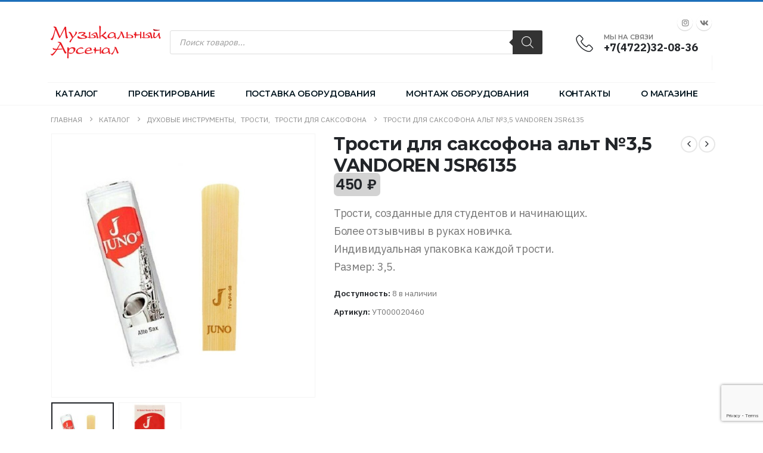

--- FILE ---
content_type: text/html; charset=UTF-8
request_url: https://mabelgorod.ru/product/trosti-dlja-saksofona-alt-3-5-vandoren-jsr6135/
body_size: 35575
content:
	<!DOCTYPE html>
	<html class=""  lang="ru-RU" prefix="og: http://ogp.me/ns# fb: http://ogp.me/ns/fb#">
	<head>
		<meta http-equiv="X-UA-Compatible" content="IE=edge" />
		<meta http-equiv="Content-Type" content="text/html; charset=UTF-8" />
		<meta name="viewport" content="width=device-width, initial-scale=1, minimum-scale=1" />

		<link rel="profile" href="https://gmpg.org/xfn/11" />
		<link rel="pingback" href="https://mabelgorod.ru/xmlrpc.php" />
		<title>Трости для саксофона альт №3,5 VANDOREN JSR6135 &#8212; Музыкальный Арсенал в Белгороде</title>
<meta name='robots' content='max-image-preview:large' />
<link rel="alternate" type="application/rss+xml" title="Музыкальный Арсенал в Белгороде &raquo; Лента" href="https://mabelgorod.ru/feed/" />
<link rel="alternate" type="application/rss+xml" title="Музыкальный Арсенал в Белгороде &raquo; Лента комментариев" href="https://mabelgorod.ru/comments/feed/" />
<link rel="alternate" title="oEmbed (JSON)" type="application/json+oembed" href="https://mabelgorod.ru/wp-json/oembed/1.0/embed?url=https%3A%2F%2Fmabelgorod.ru%2Fproduct%2Ftrosti-dlja-saksofona-alt-3-5-vandoren-jsr6135%2F" />
<link rel="alternate" title="oEmbed (XML)" type="text/xml+oembed" href="https://mabelgorod.ru/wp-json/oembed/1.0/embed?url=https%3A%2F%2Fmabelgorod.ru%2Fproduct%2Ftrosti-dlja-saksofona-alt-3-5-vandoren-jsr6135%2F&#038;format=xml" />
		<link rel="shortcut icon" href="" type="image/x-icon" />
				<link rel="apple-touch-icon" href="" />
				<link rel="apple-touch-icon" sizes="120x120" href="" />
				<link rel="apple-touch-icon" sizes="76x76" href="" />
				<link rel="apple-touch-icon" sizes="152x152" href="" />
			<meta name="twitter:card" content="summary_large_image">
	<meta property="twitter:title" content="Трости для саксофона альт №3,5 VANDOREN JSR6135"/>
	<meta property="og:title" content="Трости для саксофона альт №3,5 VANDOREN JSR6135"/>
	<meta property="og:type" content="website"/>
	<meta property="og:url" content="https://mabelgorod.ru/product/trosti-dlja-saksofona-alt-3-5-vandoren-jsr6135/"/>
	<meta property="og:site_name" content="Музыкальный Арсенал в Белгороде"/>
	<meta property="og:description" content="JSR6135 Juno Трости для саксофона альт №3.5 (10шт), Vandoren Трости Juno нравятся всем, и студентам, и педагогам. Они разработаны для того, чтобы новичок смог быстрее добиться первых успехов, облегчают игру на инструменте от самых низких до самых высоких нот. Трости Juno идеальны для студентов и&hellip;"/>

						<meta property="og:image" content="https://mabelgorod.ru/wp-content/uploads/2022/08/jsr6125_lge-2.jpg"/>
				<style id='wp-img-auto-sizes-contain-inline-css'>
img:is([sizes=auto i],[sizes^="auto," i]){contain-intrinsic-size:3000px 1500px}
/*# sourceURL=wp-img-auto-sizes-contain-inline-css */
</style>
<style id='wp-emoji-styles-inline-css'>

	img.wp-smiley, img.emoji {
		display: inline !important;
		border: none !important;
		box-shadow: none !important;
		height: 1em !important;
		width: 1em !important;
		margin: 0 0.07em !important;
		vertical-align: -0.1em !important;
		background: none !important;
		padding: 0 !important;
	}
/*# sourceURL=wp-emoji-styles-inline-css */
</style>
<style id='wp-block-library-inline-css'>
:root{--wp-block-synced-color:#7a00df;--wp-block-synced-color--rgb:122,0,223;--wp-bound-block-color:var(--wp-block-synced-color);--wp-editor-canvas-background:#ddd;--wp-admin-theme-color:#007cba;--wp-admin-theme-color--rgb:0,124,186;--wp-admin-theme-color-darker-10:#006ba1;--wp-admin-theme-color-darker-10--rgb:0,107,160.5;--wp-admin-theme-color-darker-20:#005a87;--wp-admin-theme-color-darker-20--rgb:0,90,135;--wp-admin-border-width-focus:2px}@media (min-resolution:192dpi){:root{--wp-admin-border-width-focus:1.5px}}.wp-element-button{cursor:pointer}:root .has-very-light-gray-background-color{background-color:#eee}:root .has-very-dark-gray-background-color{background-color:#313131}:root .has-very-light-gray-color{color:#eee}:root .has-very-dark-gray-color{color:#313131}:root .has-vivid-green-cyan-to-vivid-cyan-blue-gradient-background{background:linear-gradient(135deg,#00d084,#0693e3)}:root .has-purple-crush-gradient-background{background:linear-gradient(135deg,#34e2e4,#4721fb 50%,#ab1dfe)}:root .has-hazy-dawn-gradient-background{background:linear-gradient(135deg,#faaca8,#dad0ec)}:root .has-subdued-olive-gradient-background{background:linear-gradient(135deg,#fafae1,#67a671)}:root .has-atomic-cream-gradient-background{background:linear-gradient(135deg,#fdd79a,#004a59)}:root .has-nightshade-gradient-background{background:linear-gradient(135deg,#330968,#31cdcf)}:root .has-midnight-gradient-background{background:linear-gradient(135deg,#020381,#2874fc)}:root{--wp--preset--font-size--normal:16px;--wp--preset--font-size--huge:42px}.has-regular-font-size{font-size:1em}.has-larger-font-size{font-size:2.625em}.has-normal-font-size{font-size:var(--wp--preset--font-size--normal)}.has-huge-font-size{font-size:var(--wp--preset--font-size--huge)}.has-text-align-center{text-align:center}.has-text-align-left{text-align:left}.has-text-align-right{text-align:right}.has-fit-text{white-space:nowrap!important}#end-resizable-editor-section{display:none}.aligncenter{clear:both}.items-justified-left{justify-content:flex-start}.items-justified-center{justify-content:center}.items-justified-right{justify-content:flex-end}.items-justified-space-between{justify-content:space-between}.screen-reader-text{border:0;clip-path:inset(50%);height:1px;margin:-1px;overflow:hidden;padding:0;position:absolute;width:1px;word-wrap:normal!important}.screen-reader-text:focus{background-color:#ddd;clip-path:none;color:#444;display:block;font-size:1em;height:auto;left:5px;line-height:normal;padding:15px 23px 14px;text-decoration:none;top:5px;width:auto;z-index:100000}html :where(.has-border-color){border-style:solid}html :where([style*=border-top-color]){border-top-style:solid}html :where([style*=border-right-color]){border-right-style:solid}html :where([style*=border-bottom-color]){border-bottom-style:solid}html :where([style*=border-left-color]){border-left-style:solid}html :where([style*=border-width]){border-style:solid}html :where([style*=border-top-width]){border-top-style:solid}html :where([style*=border-right-width]){border-right-style:solid}html :where([style*=border-bottom-width]){border-bottom-style:solid}html :where([style*=border-left-width]){border-left-style:solid}html :where(img[class*=wp-image-]){height:auto;max-width:100%}:where(figure){margin:0 0 1em}html :where(.is-position-sticky){--wp-admin--admin-bar--position-offset:var(--wp-admin--admin-bar--height,0px)}@media screen and (max-width:600px){html :where(.is-position-sticky){--wp-admin--admin-bar--position-offset:0px}}

/*# sourceURL=wp-block-library-inline-css */
</style><style id='wp-block-columns-inline-css'>
.wp-block-columns{box-sizing:border-box;display:flex;flex-wrap:wrap!important}@media (min-width:782px){.wp-block-columns{flex-wrap:nowrap!important}}.wp-block-columns{align-items:normal!important}.wp-block-columns.are-vertically-aligned-top{align-items:flex-start}.wp-block-columns.are-vertically-aligned-center{align-items:center}.wp-block-columns.are-vertically-aligned-bottom{align-items:flex-end}@media (max-width:781px){.wp-block-columns:not(.is-not-stacked-on-mobile)>.wp-block-column{flex-basis:100%!important}}@media (min-width:782px){.wp-block-columns:not(.is-not-stacked-on-mobile)>.wp-block-column{flex-basis:0;flex-grow:1}.wp-block-columns:not(.is-not-stacked-on-mobile)>.wp-block-column[style*=flex-basis]{flex-grow:0}}.wp-block-columns.is-not-stacked-on-mobile{flex-wrap:nowrap!important}.wp-block-columns.is-not-stacked-on-mobile>.wp-block-column{flex-basis:0;flex-grow:1}.wp-block-columns.is-not-stacked-on-mobile>.wp-block-column[style*=flex-basis]{flex-grow:0}:where(.wp-block-columns){margin-bottom:1.75em}:where(.wp-block-columns.has-background){padding:1.25em 2.375em}.wp-block-column{flex-grow:1;min-width:0;overflow-wrap:break-word;word-break:break-word}.wp-block-column.is-vertically-aligned-top{align-self:flex-start}.wp-block-column.is-vertically-aligned-center{align-self:center}.wp-block-column.is-vertically-aligned-bottom{align-self:flex-end}.wp-block-column.is-vertically-aligned-stretch{align-self:stretch}.wp-block-column.is-vertically-aligned-bottom,.wp-block-column.is-vertically-aligned-center,.wp-block-column.is-vertically-aligned-top{width:100%}
/*# sourceURL=https://mabelgorod.ru/wp-includes/blocks/columns/style.min.css */
</style>
<style id='wp-block-paragraph-inline-css'>
.is-small-text{font-size:.875em}.is-regular-text{font-size:1em}.is-large-text{font-size:2.25em}.is-larger-text{font-size:3em}.has-drop-cap:not(:focus):first-letter{float:left;font-size:8.4em;font-style:normal;font-weight:100;line-height:.68;margin:.05em .1em 0 0;text-transform:uppercase}body.rtl .has-drop-cap:not(:focus):first-letter{float:none;margin-left:.1em}p.has-drop-cap.has-background{overflow:hidden}:root :where(p.has-background){padding:1.25em 2.375em}:where(p.has-text-color:not(.has-link-color)) a{color:inherit}p.has-text-align-left[style*="writing-mode:vertical-lr"],p.has-text-align-right[style*="writing-mode:vertical-rl"]{rotate:180deg}
/*# sourceURL=https://mabelgorod.ru/wp-includes/blocks/paragraph/style.min.css */
</style>
<style id='global-styles-inline-css'>
:root{--wp--preset--aspect-ratio--square: 1;--wp--preset--aspect-ratio--4-3: 4/3;--wp--preset--aspect-ratio--3-4: 3/4;--wp--preset--aspect-ratio--3-2: 3/2;--wp--preset--aspect-ratio--2-3: 2/3;--wp--preset--aspect-ratio--16-9: 16/9;--wp--preset--aspect-ratio--9-16: 9/16;--wp--preset--color--black: #000000;--wp--preset--color--cyan-bluish-gray: #abb8c3;--wp--preset--color--white: #ffffff;--wp--preset--color--pale-pink: #f78da7;--wp--preset--color--vivid-red: #cf2e2e;--wp--preset--color--luminous-vivid-orange: #ff6900;--wp--preset--color--luminous-vivid-amber: #fcb900;--wp--preset--color--light-green-cyan: #7bdcb5;--wp--preset--color--vivid-green-cyan: #00d084;--wp--preset--color--pale-cyan-blue: #8ed1fc;--wp--preset--color--vivid-cyan-blue: #0693e3;--wp--preset--color--vivid-purple: #9b51e0;--wp--preset--color--primary: var(--porto-primary-color);--wp--preset--color--secondary: var(--porto-secondary-color);--wp--preset--color--tertiary: var(--porto-tertiary-color);--wp--preset--color--quaternary: var(--porto-quaternary-color);--wp--preset--color--dark: var(--porto-dark-color);--wp--preset--color--light: var(--porto-light-color);--wp--preset--color--primary-hover: var(--porto-primary-light-5);--wp--preset--gradient--vivid-cyan-blue-to-vivid-purple: linear-gradient(135deg,rgb(6,147,227) 0%,rgb(155,81,224) 100%);--wp--preset--gradient--light-green-cyan-to-vivid-green-cyan: linear-gradient(135deg,rgb(122,220,180) 0%,rgb(0,208,130) 100%);--wp--preset--gradient--luminous-vivid-amber-to-luminous-vivid-orange: linear-gradient(135deg,rgb(252,185,0) 0%,rgb(255,105,0) 100%);--wp--preset--gradient--luminous-vivid-orange-to-vivid-red: linear-gradient(135deg,rgb(255,105,0) 0%,rgb(207,46,46) 100%);--wp--preset--gradient--very-light-gray-to-cyan-bluish-gray: linear-gradient(135deg,rgb(238,238,238) 0%,rgb(169,184,195) 100%);--wp--preset--gradient--cool-to-warm-spectrum: linear-gradient(135deg,rgb(74,234,220) 0%,rgb(151,120,209) 20%,rgb(207,42,186) 40%,rgb(238,44,130) 60%,rgb(251,105,98) 80%,rgb(254,248,76) 100%);--wp--preset--gradient--blush-light-purple: linear-gradient(135deg,rgb(255,206,236) 0%,rgb(152,150,240) 100%);--wp--preset--gradient--blush-bordeaux: linear-gradient(135deg,rgb(254,205,165) 0%,rgb(254,45,45) 50%,rgb(107,0,62) 100%);--wp--preset--gradient--luminous-dusk: linear-gradient(135deg,rgb(255,203,112) 0%,rgb(199,81,192) 50%,rgb(65,88,208) 100%);--wp--preset--gradient--pale-ocean: linear-gradient(135deg,rgb(255,245,203) 0%,rgb(182,227,212) 50%,rgb(51,167,181) 100%);--wp--preset--gradient--electric-grass: linear-gradient(135deg,rgb(202,248,128) 0%,rgb(113,206,126) 100%);--wp--preset--gradient--midnight: linear-gradient(135deg,rgb(2,3,129) 0%,rgb(40,116,252) 100%);--wp--preset--font-size--small: 13px;--wp--preset--font-size--medium: 20px;--wp--preset--font-size--large: 36px;--wp--preset--font-size--x-large: 42px;--wp--preset--spacing--20: 0.44rem;--wp--preset--spacing--30: 0.67rem;--wp--preset--spacing--40: 1rem;--wp--preset--spacing--50: 1.5rem;--wp--preset--spacing--60: 2.25rem;--wp--preset--spacing--70: 3.38rem;--wp--preset--spacing--80: 5.06rem;--wp--preset--shadow--natural: 6px 6px 9px rgba(0, 0, 0, 0.2);--wp--preset--shadow--deep: 12px 12px 50px rgba(0, 0, 0, 0.4);--wp--preset--shadow--sharp: 6px 6px 0px rgba(0, 0, 0, 0.2);--wp--preset--shadow--outlined: 6px 6px 0px -3px rgb(255, 255, 255), 6px 6px rgb(0, 0, 0);--wp--preset--shadow--crisp: 6px 6px 0px rgb(0, 0, 0);}:where(.is-layout-flex){gap: 0.5em;}:where(.is-layout-grid){gap: 0.5em;}body .is-layout-flex{display: flex;}.is-layout-flex{flex-wrap: wrap;align-items: center;}.is-layout-flex > :is(*, div){margin: 0;}body .is-layout-grid{display: grid;}.is-layout-grid > :is(*, div){margin: 0;}:where(.wp-block-columns.is-layout-flex){gap: 2em;}:where(.wp-block-columns.is-layout-grid){gap: 2em;}:where(.wp-block-post-template.is-layout-flex){gap: 1.25em;}:where(.wp-block-post-template.is-layout-grid){gap: 1.25em;}.has-black-color{color: var(--wp--preset--color--black) !important;}.has-cyan-bluish-gray-color{color: var(--wp--preset--color--cyan-bluish-gray) !important;}.has-white-color{color: var(--wp--preset--color--white) !important;}.has-pale-pink-color{color: var(--wp--preset--color--pale-pink) !important;}.has-vivid-red-color{color: var(--wp--preset--color--vivid-red) !important;}.has-luminous-vivid-orange-color{color: var(--wp--preset--color--luminous-vivid-orange) !important;}.has-luminous-vivid-amber-color{color: var(--wp--preset--color--luminous-vivid-amber) !important;}.has-light-green-cyan-color{color: var(--wp--preset--color--light-green-cyan) !important;}.has-vivid-green-cyan-color{color: var(--wp--preset--color--vivid-green-cyan) !important;}.has-pale-cyan-blue-color{color: var(--wp--preset--color--pale-cyan-blue) !important;}.has-vivid-cyan-blue-color{color: var(--wp--preset--color--vivid-cyan-blue) !important;}.has-vivid-purple-color{color: var(--wp--preset--color--vivid-purple) !important;}.has-black-background-color{background-color: var(--wp--preset--color--black) !important;}.has-cyan-bluish-gray-background-color{background-color: var(--wp--preset--color--cyan-bluish-gray) !important;}.has-white-background-color{background-color: var(--wp--preset--color--white) !important;}.has-pale-pink-background-color{background-color: var(--wp--preset--color--pale-pink) !important;}.has-vivid-red-background-color{background-color: var(--wp--preset--color--vivid-red) !important;}.has-luminous-vivid-orange-background-color{background-color: var(--wp--preset--color--luminous-vivid-orange) !important;}.has-luminous-vivid-amber-background-color{background-color: var(--wp--preset--color--luminous-vivid-amber) !important;}.has-light-green-cyan-background-color{background-color: var(--wp--preset--color--light-green-cyan) !important;}.has-vivid-green-cyan-background-color{background-color: var(--wp--preset--color--vivid-green-cyan) !important;}.has-pale-cyan-blue-background-color{background-color: var(--wp--preset--color--pale-cyan-blue) !important;}.has-vivid-cyan-blue-background-color{background-color: var(--wp--preset--color--vivid-cyan-blue) !important;}.has-vivid-purple-background-color{background-color: var(--wp--preset--color--vivid-purple) !important;}.has-black-border-color{border-color: var(--wp--preset--color--black) !important;}.has-cyan-bluish-gray-border-color{border-color: var(--wp--preset--color--cyan-bluish-gray) !important;}.has-white-border-color{border-color: var(--wp--preset--color--white) !important;}.has-pale-pink-border-color{border-color: var(--wp--preset--color--pale-pink) !important;}.has-vivid-red-border-color{border-color: var(--wp--preset--color--vivid-red) !important;}.has-luminous-vivid-orange-border-color{border-color: var(--wp--preset--color--luminous-vivid-orange) !important;}.has-luminous-vivid-amber-border-color{border-color: var(--wp--preset--color--luminous-vivid-amber) !important;}.has-light-green-cyan-border-color{border-color: var(--wp--preset--color--light-green-cyan) !important;}.has-vivid-green-cyan-border-color{border-color: var(--wp--preset--color--vivid-green-cyan) !important;}.has-pale-cyan-blue-border-color{border-color: var(--wp--preset--color--pale-cyan-blue) !important;}.has-vivid-cyan-blue-border-color{border-color: var(--wp--preset--color--vivid-cyan-blue) !important;}.has-vivid-purple-border-color{border-color: var(--wp--preset--color--vivid-purple) !important;}.has-vivid-cyan-blue-to-vivid-purple-gradient-background{background: var(--wp--preset--gradient--vivid-cyan-blue-to-vivid-purple) !important;}.has-light-green-cyan-to-vivid-green-cyan-gradient-background{background: var(--wp--preset--gradient--light-green-cyan-to-vivid-green-cyan) !important;}.has-luminous-vivid-amber-to-luminous-vivid-orange-gradient-background{background: var(--wp--preset--gradient--luminous-vivid-amber-to-luminous-vivid-orange) !important;}.has-luminous-vivid-orange-to-vivid-red-gradient-background{background: var(--wp--preset--gradient--luminous-vivid-orange-to-vivid-red) !important;}.has-very-light-gray-to-cyan-bluish-gray-gradient-background{background: var(--wp--preset--gradient--very-light-gray-to-cyan-bluish-gray) !important;}.has-cool-to-warm-spectrum-gradient-background{background: var(--wp--preset--gradient--cool-to-warm-spectrum) !important;}.has-blush-light-purple-gradient-background{background: var(--wp--preset--gradient--blush-light-purple) !important;}.has-blush-bordeaux-gradient-background{background: var(--wp--preset--gradient--blush-bordeaux) !important;}.has-luminous-dusk-gradient-background{background: var(--wp--preset--gradient--luminous-dusk) !important;}.has-pale-ocean-gradient-background{background: var(--wp--preset--gradient--pale-ocean) !important;}.has-electric-grass-gradient-background{background: var(--wp--preset--gradient--electric-grass) !important;}.has-midnight-gradient-background{background: var(--wp--preset--gradient--midnight) !important;}.has-small-font-size{font-size: var(--wp--preset--font-size--small) !important;}.has-medium-font-size{font-size: var(--wp--preset--font-size--medium) !important;}.has-large-font-size{font-size: var(--wp--preset--font-size--large) !important;}.has-x-large-font-size{font-size: var(--wp--preset--font-size--x-large) !important;}
:where(.wp-block-columns.is-layout-flex){gap: 2em;}:where(.wp-block-columns.is-layout-grid){gap: 2em;}
/*# sourceURL=global-styles-inline-css */
</style>
<style id='core-block-supports-inline-css'>
.wp-container-core-columns-is-layout-9d6595d7{flex-wrap:nowrap;}
/*# sourceURL=core-block-supports-inline-css */
</style>

<style id='classic-theme-styles-inline-css'>
/*! This file is auto-generated */
.wp-block-button__link{color:#fff;background-color:#32373c;border-radius:9999px;box-shadow:none;text-decoration:none;padding:calc(.667em + 2px) calc(1.333em + 2px);font-size:1.125em}.wp-block-file__button{background:#32373c;color:#fff;text-decoration:none}
/*# sourceURL=/wp-includes/css/classic-themes.min.css */
</style>
<link rel='stylesheet' id='contact-form-7-css' href='https://mabelgorod.ru/wp-content/plugins/contact-form-7/includes/css/styles.css?ver=6.1.3' media='all' />
<link rel='stylesheet' id='photoswipe-css' href='https://mabelgorod.ru/wp-content/plugins/woocommerce/assets/css/photoswipe/photoswipe.min.css?ver=10.3.7' media='all' />
<link rel='stylesheet' id='photoswipe-default-skin-css' href='https://mabelgorod.ru/wp-content/plugins/woocommerce/assets/css/photoswipe/default-skin/default-skin.min.css?ver=10.3.7' media='all' />
<style id='woocommerce-inline-inline-css'>
.woocommerce form .form-row .required { visibility: visible; }
/*# sourceURL=woocommerce-inline-inline-css */
</style>
<link rel='stylesheet' id='brands-styles-css' href='https://mabelgorod.ru/wp-content/plugins/woocommerce/assets/css/brands.css?ver=10.3.7' media='all' />
<link rel='stylesheet' id='dgwt-wcas-style-css' href='https://mabelgorod.ru/wp-content/plugins/ajax-search-for-woocommerce/assets/css/style.min.css?ver=1.31.0' media='all' />
<link rel='stylesheet' id='porto-fs-progress-bar-css' href='https://mabelgorod.ru/wp-content/themes/porto/inc/lib/woocommerce-shipping-progress-bar/shipping-progress-bar.css?ver=7.7.0' media='all' />
<link rel='stylesheet' id='porto-css-vars-css' href='https://mabelgorod.ru/wp-content/uploads/porto_styles/theme_css_vars.css?ver=7.7.0' media='all' />
<link rel='stylesheet' id='js_composer_front-css' href='https://mabelgorod.ru/wp-content/plugins/js_composer/assets/css/js_composer.min.css?ver=8.7.1' media='all' />
<link rel='stylesheet' id='bootstrap-css' href='https://mabelgorod.ru/wp-content/uploads/porto_styles/bootstrap.css?ver=7.7.0' media='all' />
<link rel='stylesheet' id='porto-plugins-css' href='https://mabelgorod.ru/wp-content/themes/porto/css/plugins_optimized.css?ver=7.7.0' media='all' />
<link rel='stylesheet' id='porto-theme-css' href='https://mabelgorod.ru/wp-content/themes/porto/css/theme.css?ver=7.7.0' media='all' />
<link rel='stylesheet' id='porto-animate-css' href='https://mabelgorod.ru/wp-content/themes/porto/css/part/animate.css?ver=7.7.0' media='all' />
<link rel='stylesheet' id='porto-widget-contact-info-css' href='https://mabelgorod.ru/wp-content/themes/porto/css/part/widget-contact-info.css?ver=7.7.0' media='all' />
<link rel='stylesheet' id='porto-widget-text-css' href='https://mabelgorod.ru/wp-content/themes/porto/css/part/widget-text.css?ver=7.7.0' media='all' />
<link rel='stylesheet' id='porto-widget-tag-cloud-css' href='https://mabelgorod.ru/wp-content/themes/porto/css/part/widget-tag-cloud.css?ver=7.7.0' media='all' />
<link rel='stylesheet' id='porto-widget-follow-us-css' href='https://mabelgorod.ru/wp-content/themes/porto/css/part/widget-follow-us.css?ver=7.7.0' media='all' />
<link rel='stylesheet' id='porto-blog-legacy-css' href='https://mabelgorod.ru/wp-content/themes/porto/css/part/blog-legacy.css?ver=7.7.0' media='all' />
<link rel='stylesheet' id='porto-header-shop-css' href='https://mabelgorod.ru/wp-content/themes/porto/css/part/header-shop.css?ver=7.7.0' media='all' />
<link rel='stylesheet' id='porto-header-legacy-css' href='https://mabelgorod.ru/wp-content/themes/porto/css/part/header-legacy.css?ver=7.7.0' media='all' />
<link rel='stylesheet' id='porto-footer-legacy-css' href='https://mabelgorod.ru/wp-content/themes/porto/css/part/footer-legacy.css?ver=7.7.0' media='all' />
<link rel='stylesheet' id='porto-side-nav-panel-css' href='https://mabelgorod.ru/wp-content/themes/porto/css/part/side-nav-panel.css?ver=7.7.0' media='all' />
<link rel='stylesheet' id='porto-media-mobile-sidebar-css' href='https://mabelgorod.ru/wp-content/themes/porto/css/part/media-mobile-sidebar.css?ver=7.7.0' media='(max-width:991px)' />
<link rel='stylesheet' id='porto-shortcodes-css' href='https://mabelgorod.ru/wp-content/uploads/porto_styles/shortcodes.css?ver=7.7.0' media='all' />
<link rel='stylesheet' id='porto-theme-shop-css' href='https://mabelgorod.ru/wp-content/themes/porto/css/theme_shop.css?ver=7.7.0' media='all' />
<link rel='stylesheet' id='porto-only-product-css' href='https://mabelgorod.ru/wp-content/themes/porto/css/part/only-product.css?ver=7.7.0' media='all' />
<link rel='stylesheet' id='porto-shop-legacy-css' href='https://mabelgorod.ru/wp-content/themes/porto/css/part/shop-legacy.css?ver=7.7.0' media='all' />
<link rel='stylesheet' id='porto-shop-sidebar-base-css' href='https://mabelgorod.ru/wp-content/themes/porto/css/part/shop-sidebar-base.css?ver=7.7.0' media='all' />
<link rel='stylesheet' id='porto-theme-wpb-css' href='https://mabelgorod.ru/wp-content/themes/porto/css/theme_wpb.css?ver=7.7.0' media='all' />
<link rel='stylesheet' id='porto-dynamic-style-css' href='https://mabelgorod.ru/wp-content/uploads/porto_styles/dynamic_style.css?ver=7.7.0' media='all' />
<link rel='stylesheet' id='porto-type-builder-css' href='https://mabelgorod.ru/wp-content/plugins/porto-functionality/builders/assets/type-builder.css?ver=3.7.1' media='all' />
<link rel='stylesheet' id='porto-account-login-style-css' href='https://mabelgorod.ru/wp-content/themes/porto/css/theme/shop/login-style/account-login.css?ver=7.7.0' media='all' />
<link rel='stylesheet' id='porto-theme-woopage-css' href='https://mabelgorod.ru/wp-content/themes/porto/css/theme/shop/other/woopage.css?ver=7.7.0' media='all' />
<link rel='stylesheet' id='porto-sp-skeleton-css' href='https://mabelgorod.ru/wp-content/themes/porto/css/theme/shop/single-product/skeleton.css?ver=7.7.0' media='all' />
<link rel='stylesheet' id='porto-style-css' href='https://mabelgorod.ru/wp-content/themes/porto/style.css?ver=7.7.0' media='all' />
<style id='porto-style-inline-css'>
.side-header-narrow-bar-logo{max-width:240px}#header,.sticky-header .header-main.sticky{border-top:3px solid #1d70ba}@media (min-width:992px){}.page-top ul.breadcrumb > li.home{display:inline-block}.page-top ul.breadcrumb > li.home a{position:relative;width:1em;text-indent:-9999px}.page-top ul.breadcrumb > li.home a:after{content:"\e883";font-family:'porto';float:left;text-indent:0}.product-images .img-thumbnail .inner,.product-images .img-thumbnail .inner img{-webkit-transform:none;transform:none}.sticky-product{position:fixed;top:0;left:0;width:100%;z-index:1001;background-color:#fff;box-shadow:0 3px 5px rgba(0,0,0,0.08);padding:15px 0}.sticky-product.pos-bottom{top:auto;bottom:var(--porto-icon-menus-mobile,0);box-shadow:0 -3px 5px rgba(0,0,0,0.08)}.sticky-product .container{display:-ms-flexbox;display:flex;-ms-flex-align:center;align-items:center;-ms-flex-wrap:wrap;flex-wrap:wrap}.sticky-product .sticky-image{max-width:60px;margin-right:15px}.sticky-product .add-to-cart{-ms-flex:1;flex:1;text-align:right;margin-top:5px}.sticky-product .product-name{font-size:16px;font-weight:600;line-height:inherit;margin-bottom:0}.sticky-product .sticky-detail{line-height:1.5;display:-ms-flexbox;display:flex}.sticky-product .star-rating{margin:5px 15px;font-size:1em}.sticky-product .availability{padding-top:2px}.sticky-product .sticky-detail .price{font-family:Montserrat,Montserrat,sans-serif;font-weight:400;margin-bottom:0;font-size:1.3em;line-height:1.5}.sticky-product.pos-top:not(.hide){top:0;opacity:1;visibility:visible;transform:translate3d( 0,0,0 )}.sticky-product.pos-top.scroll-down{opacity:0 !important;visibility:hidden;transform:translate3d( 0,-100%,0 )}.sticky-product.sticky-ready{transition:left .3s,visibility 0.3s,opacity 0.3s,transform 0.3s,top 0.3s ease}.sticky-product .quantity.extra-type{display:none}@media (min-width:992px){body.single-product .sticky-product .container{padding-left:calc(var(--porto-grid-gutter-width) / 2);padding-right:calc(var(--porto-grid-gutter-width) / 2)}}.sticky-product .container{padding-left:var(--porto-fluid-spacing);padding-right:var(--porto-fluid-spacing)}@media (max-width:768px){.sticky-product .sticky-image,.sticky-product .sticky-detail,.sticky-product{display:none}.sticky-product.show-mobile{display:block;padding-top:10px;padding-bottom:10px}.sticky-product.show-mobile .add-to-cart{margin-top:0}.sticky-product.show-mobile .single_add_to_cart_button{margin:0;width:100%}}#login-form-popup{max-width:480px}.page-top{padding:10px 0;min-height:44px}.main-content,.left-sidebar,.right-sidebar{padding-top:0}.ls-80{letter-spacing:.08em}.ls-n-20{letter-spacing:-.02em}.ls-150{letter-spacing:.15em}.home-banner-slider h2.vc_custom_heading,.custom-font4{font-family:'Segoe Script','Savoye LET'}.btn-modern{font-family:Poppins;font-weight:700;letter-spacing:.01em;padding:1em 1.6em}.btn-modern.btn-lg{font-size:1em;padding-left:2.8em;padding-right:2.8em}.btn-modern.btn-xl{font-size:1.1428em;padding:1.25em 3em}.btn-modern.vc_btn3-block{letter-spacing:.15em}.porto-block-html-top{font-family:Poppins;font-weight:500;font-size:.9286em;line-height:1.4;letter-spacing:.025em;overflow:hidden}.porto-block-html-top .mfp-close{top:50%;transform:translateY(-50%) rotateZ(45deg);color:inherit;opacity:.7}.porto-block-html-top small{font-size:.8461em;font-weight:400;opacity:.5}.porto-block-html-top a{text-transform:uppercase;display:inline-block;padding:.4rem .5rem;font-size:0.625rem;font-weight:700;background:#0075af;color:#fff;text-decoration:none}#header{border-bottom:1px solid #f4f4f4}#header .header-top{letter-spacing:.025em}#header .header-top .top-links > li.menu-item > a{text-transform:none}#header .separator{height:1.6em}#header .share-links a{width:26px;height:26px}#header .share-links a:not(:hover){background:none;color:inherit}#header .main-menu > li.menu-item,.main-menu-wrap .menu-custom-block a:not(:last-child){margin-right:35px}#header .wishlist i,#header .my-account i{font-size:27px;display:block}#header .searchform-popup .search-toggle{width:30px}#header .searchform input{height:40px}#header .searchform select,#header .searchform button,#header .searchform .selectric .label{height:40px;line-height:40px}#header .searchform .selectric .label{padding-left:15px}@media (min-width:992px){#header .header-main .header-left{flex:0 0 16.6666%}#header .header-main .header-right,#header .searchform .text{flex:1}#header .searchform-popup{flex:1;padding-left:10px}#header .searchform{width:100%;box-shadow:none}#header .searchform.searchform-cats input{width:100%}}@media (max-width:767px){#header .header-top .header-right{-ms-flex:1;flex:1;-ms-flex-pack:start;justify-content:flex-start}#header .header-top .view-switcher{margin-left:0}#header .header-top .share-links{-ms-flex:1;flex:1}#header .header-top .separator{display:none}}@media (max-width:575px){#header .header-right .searchform{right:-120px}}.header-bottom .container{position:relative}.header-bottom .container:before{content:'';position:absolute;top:0;left:10px;right:10px;width:calc(100% - 20px);border-top:1px solid #f4f4f4}#mini-cart{font-size:32px !important}#mini-cart .minicart-icon{width:25px;height:20px;border:2px solid #222529;border-radius:0 0 5px 5px;position:relative;opacity:.9;margin:6px 3px 0}#mini-cart .minicart-icon:before{content:'';position:absolute;border:2px solid;border-color:inherit;border-bottom:none;border-radius:10px 10px 0 0;left:50%;top:-8px;margin-left:-7.5px;width:15px;height:11px}@media (max-width:991px){#header .header-top .top-links,#header .separator:first-of-type{display:none}}.slider-title{font-size:1.125rem;letter-spacing:-0.02em}.coupon-sale-text{transform:rotate(-2deg);letter-spacing:-0.01em;position:relative}.coupon-sale-text b{display:inline-block;font-size:1.6em;font-weight:700;padding:5px 8px;background-color:#ff7272;color:#fff}.coupon-sale-light-bg b{background:#fff;color:#222529}.coupon-sale-text i{font-style:normal;position:absolute;left:-2.25em;top:50%;transform:translateY(-50%) rotate(-90deg);font-size:.65em;opacity:.6;letter-spacing:0}.top-icon .porto-sicon-header{margin-bottom:.75rem}.top-icon .porto-sicon-header p{font-family:Poppins;margin-bottom:0}article.post-grid .clearfix,article.post .post-meta i{display:none}article.post .post-meta{margin-top:-.75rem}article.post .post-meta a{color:#999;font-size:.625rem;text-transform:uppercase}.blog-posts .post .entry-title{font-family:Open Sans;font-size:1.125rem;font-weight:700;line-height:1}.blog-posts .post .entry-title a{color:inherit}.blog-posts .post p{font-size:.9286em}article.post .post-image .post-date{right:auto;left:10px;font-family:Poppins;background:#222529;letter-spacing:.05em;width:45px}.blog-posts .post .post-date .day{background:none;color:#fff;padding-bottom:0;font-size:1.125rem;line-height:1}.blog-posts .post .post-date .month{background:none;padding-bottom:8px;line-height:1;font-size:.7rem;text-transform:uppercase;opacity:.6;font-weight:400}.widget .widget-title,.widget .widgettitle,#footer .widget-title{font-size:1rem}.porto-products.title-border-middle>.section-title{margin-bottom:.5rem}ul.products li.product:hover .add-links .add_to_cart_button,ul.products li.product:hover .add-links .add_to_cart_read_more{background:#2b2b2d;border-color:#2b2b2d}.products-slider.owl-carousel .product{margin-bottom:25px;margin-top:10px}.products-slider.owl-carousel .owl-item:hover{z-index:2}ul.products:not(.list) li.product-col:hover .product-image{box-shadow:none}ul.products:not(.list) li.product-col:hover .product-inner{box-shadow:0 5px 25px 0 rgba(0,0,0,.08)}.add-links .add_to_cart_button{padding:0 1.2em;color:#6f6e6b}.add-links .add_to_cart_button:before{display:none}li.product-col:hover .add-links .add_to_cart_button{padding:0 .7143em}li.product-col:hover .add-links .add_to_cart_button:before{display:inline-block}.labels .onhot,.labels .onsale{border-radius:12px;padding-left:.8em;padding-right:.8em}.products-slider.owl-carousel .owl-stage-outer{padding-left:5px;padding-right:5px;margin-left:-5px;margin-right:-5px}@media (max-width:575px){.products-slider.owl-carousel .owl-stage-outer{padding-left:2px;padding-right:2px;margin-left:-2px;margin-right:-2px}}li.product-category .thumb-info,li.product-category .thumb-info img,li.product-category .thumb-info-wrapper:after{border-radius:4%}ul.category-color-dark li.product-category .thumb-info-title{background:#fff;padding:.75rem .5rem 1.25rem}ul.products li.product-category .thumb-info h3{letter-spacing:0;font-family:Poppins}li.product-col.product-default h3,ul.product_list_widget li .product-details a{color:#222529}ul.grid li.product-col h3{margin-left:.5rem;margin-right:.5rem}#footer .footer-main .container:after{content:'';display:block;position:absolute;left:10px;right:10px;bottom:0;border-bottom:1px solid #313438}#footer .contact-details i{display:none}#footer .contact-details span{padding-left:0;line-height:1.4}#footer .contact-details strong{padding-left:0;text-transform:uppercase;line-height:1.4}#footer .share-links a{width:40px;height:40px;border-radius:20px;border:1px solid #313438;box-shadow:none}#footer .widget .tagcloud a{background:none;color:inherit;border-radius:0;font-size:11px !important;font-weight:400;text-transform:none;padding:.6em;border:1px solid #313438}#footer .widget .tagcloud a:hover{border-color:#fff;color:#fff}#footer .widget_wysija_cont .wysija-paragraph{display:block;margin-bottom:1rem}#footer .widget_wysija_cont .wysija-input{border-radius:30px;background:#292c30;padding-left:1.5rem;font-size:0.8125rem}#footer .widget_wysija_cont .wysija-submit{border-radius:30px;padding:0 1.75rem;font-size:0.8125rem;font-weight:700}.payment-icons .payment-icon{display:inline-block;vertical-align:middle;margin:3px;width:56px;height:32px;background-color:#d6d3cc;background-size:80% auto;background-repeat:no-repeat;background-position:center;transition:opacity .25s;filter:invert(1);border-radius:4px}.payment-icons .payment-icon:hover{opacity:.7}.payment-icons .visa{background-image:url(//sw-themes.com/porto_dummy/wp-content/uploads/images/payments/payment-visa.svg)}.payment-icons .paypal{background-image:url(//sw-themes.com/porto_dummy/wp-content/uploads/images/payments/payment-paypal.svg);background-size:85% auto;background-position:50% 48%}.payment-icons .stripe{background-image:url(//sw-themes.com/porto_dummy/wp-content/uploads/images/payments/payment-stripe.png);background-size:60% auto}.payment-icons .verisign{background-image:url(//sw-themes.com/porto_dummy/wp-content/uploads/images/payments/payment-verisign.svg)}.newsletter-popup-form{max-width:740px;position:relative}
/*# sourceURL=porto-style-inline-css */
</style>
<link rel='stylesheet' id='porto-360-gallery-css' href='https://mabelgorod.ru/wp-content/themes/porto/inc/lib/threesixty/threesixty.css?ver=7.7.0' media='all' />
<link rel='stylesheet' id='styles-child-css' href='https://mabelgorod.ru/wp-content/themes/music-arsenal/style.css?ver=6.9' media='all' />
<script src="https://mabelgorod.ru/wp-includes/js/jquery/jquery.min.js?ver=3.7.1" id="jquery-core-js"></script>
<script src="https://mabelgorod.ru/wp-includes/js/jquery/jquery-migrate.min.js?ver=3.4.1" id="jquery-migrate-js"></script>
<script src="https://mabelgorod.ru/wp-content/plugins/woocommerce/assets/js/jquery-blockui/jquery.blockUI.min.js?ver=2.7.0-wc.10.3.7" id="wc-jquery-blockui-js" data-wp-strategy="defer"></script>
<script id="wc-add-to-cart-js-extra">
var wc_add_to_cart_params = {"ajax_url":"/wp-admin/admin-ajax.php","wc_ajax_url":"/?wc-ajax=%%endpoint%%","i18n_view_cart":"\u041f\u0440\u043e\u0441\u043c\u043e\u0442\u0440 \u043a\u043e\u0440\u0437\u0438\u043d\u044b","cart_url":"https://mabelgorod.ru/?page_id=3940","is_cart":"","cart_redirect_after_add":"no"};
//# sourceURL=wc-add-to-cart-js-extra
</script>
<script src="https://mabelgorod.ru/wp-content/plugins/woocommerce/assets/js/frontend/add-to-cart.min.js?ver=10.3.7" id="wc-add-to-cart-js" data-wp-strategy="defer"></script>
<script src="https://mabelgorod.ru/wp-content/plugins/woocommerce/assets/js/photoswipe/photoswipe.min.js?ver=4.1.1-wc.10.3.7" id="wc-photoswipe-js" defer data-wp-strategy="defer"></script>
<script src="https://mabelgorod.ru/wp-content/plugins/woocommerce/assets/js/photoswipe/photoswipe-ui-default.min.js?ver=4.1.1-wc.10.3.7" id="wc-photoswipe-ui-default-js" defer data-wp-strategy="defer"></script>
<script id="wc-single-product-js-extra">
var wc_single_product_params = {"i18n_required_rating_text":"\u041f\u043e\u0436\u0430\u043b\u0443\u0439\u0441\u0442\u0430, \u043f\u043e\u0441\u0442\u0430\u0432\u044c\u0442\u0435 \u043e\u0446\u0435\u043d\u043a\u0443","i18n_rating_options":["1 \u0438\u0437 5 \u0437\u0432\u0451\u0437\u0434","2 \u0438\u0437 5 \u0437\u0432\u0451\u0437\u0434","3 \u0438\u0437 5 \u0437\u0432\u0451\u0437\u0434","4 \u0438\u0437 5 \u0437\u0432\u0451\u0437\u0434","5 \u0438\u0437 5 \u0437\u0432\u0451\u0437\u0434"],"i18n_product_gallery_trigger_text":"\u041f\u0440\u043e\u0441\u043c\u043e\u0442\u0440 \u0433\u0430\u043b\u0435\u0440\u0435\u0438 \u0438\u0437\u043e\u0431\u0440\u0430\u0436\u0435\u043d\u0438\u0439 \u0432 \u043f\u043e\u043b\u043d\u043e\u044d\u043a\u0440\u0430\u043d\u043d\u043e\u043c \u0440\u0435\u0436\u0438\u043c\u0435","review_rating_required":"yes","flexslider":{"rtl":false,"animation":"slide","smoothHeight":true,"directionNav":false,"controlNav":"thumbnails","slideshow":false,"animationSpeed":500,"animationLoop":false,"allowOneSlide":false},"zoom_enabled":"","zoom_options":[],"photoswipe_enabled":"1","photoswipe_options":{"shareEl":false,"closeOnScroll":false,"history":false,"hideAnimationDuration":0,"showAnimationDuration":0},"flexslider_enabled":""};
//# sourceURL=wc-single-product-js-extra
</script>
<script src="https://mabelgorod.ru/wp-content/plugins/woocommerce/assets/js/frontend/single-product.min.js?ver=10.3.7" id="wc-single-product-js" defer data-wp-strategy="defer"></script>
<script src="https://mabelgorod.ru/wp-content/plugins/woocommerce/assets/js/js-cookie/js.cookie.min.js?ver=2.1.4-wc.10.3.7" id="wc-js-cookie-js" defer data-wp-strategy="defer"></script>
<script id="woocommerce-js-extra">
var woocommerce_params = {"ajax_url":"/wp-admin/admin-ajax.php","wc_ajax_url":"/?wc-ajax=%%endpoint%%","i18n_password_show":"\u041f\u043e\u043a\u0430\u0437\u0430\u0442\u044c \u043f\u0430\u0440\u043e\u043b\u044c","i18n_password_hide":"\u0421\u043a\u0440\u044b\u0442\u044c \u043f\u0430\u0440\u043e\u043b\u044c"};
//# sourceURL=woocommerce-js-extra
</script>
<script src="https://mabelgorod.ru/wp-content/plugins/woocommerce/assets/js/frontend/woocommerce.min.js?ver=10.3.7" id="woocommerce-js" defer data-wp-strategy="defer"></script>
<script src="https://mabelgorod.ru/wp-content/plugins/js_composer/assets/js/vendors/woocommerce-add-to-cart.js?ver=8.7.1" id="vc_woocommerce-add-to-cart-js-js"></script>
<script id="wc-cart-fragments-js-extra">
var wc_cart_fragments_params = {"ajax_url":"/wp-admin/admin-ajax.php","wc_ajax_url":"/?wc-ajax=%%endpoint%%","cart_hash_key":"wc_cart_hash_b4152000a1791524888c19a8926bcdd8","fragment_name":"wc_fragments_b4152000a1791524888c19a8926bcdd8","request_timeout":"15000"};
//# sourceURL=wc-cart-fragments-js-extra
</script>
<script src="https://mabelgorod.ru/wp-content/plugins/woocommerce/assets/js/frontend/cart-fragments.min.js?ver=10.3.7" id="wc-cart-fragments-js" defer data-wp-strategy="defer"></script>
<script src="https://mabelgorod.ru/wp-content/plugins/woocommerce/assets/js/jquery-cookie/jquery.cookie.min.js?ver=1.4.1-wc.10.3.7" id="wc-jquery-cookie-js" defer data-wp-strategy="defer"></script>
<script></script><link rel="https://api.w.org/" href="https://mabelgorod.ru/wp-json/" /><link rel="alternate" title="JSON" type="application/json" href="https://mabelgorod.ru/wp-json/wp/v2/product/6103" /><link rel="EditURI" type="application/rsd+xml" title="RSD" href="https://mabelgorod.ru/xmlrpc.php?rsd" />
<meta name="generator" content="WordPress 6.9" />
<meta name="generator" content="WooCommerce 10.3.7" />
<link rel="canonical" href="https://mabelgorod.ru/product/trosti-dlja-saksofona-alt-3-5-vandoren-jsr6135/" />
<link rel='shortlink' href='https://mabelgorod.ru/?p=6103' />
		<style>
			.dgwt-wcas-ico-magnifier,.dgwt-wcas-ico-magnifier-handler{max-width:20px}		</style>
		<!-- Yandex.Metrika counter -->
<script type="text/javascript" >
   (function(m,e,t,r,i,k,a){m[i]=m[i]||function(){(m[i].a=m[i].a||[]).push(arguments)};
   m[i].l=1*new Date();k=e.createElement(t),a=e.getElementsByTagName(t)[0],k.async=1,k.src=r,a.parentNode.insertBefore(k,a)})
   (window, document, "script", "https://mc.yandex.ru/metrika/tag.js", "ym");

   ym(76604700, "init", {
        clickmap:true,
        trackLinks:true,
        accurateTrackBounce:true,
        webvisor:true,
        ecommerce:"dataLayer"
   });
</script>
<!-- Yandex.Metrika counter --> <script type="text/javascript">     (function(m,e,t,r,i,k,a){         m[i]=m[i]||function(){(m[i].a=m[i].a||[]).push(arguments)};         m[i].l=1*new Date();         for (var j = 0; j < document.scripts.length; j++) {if (document.scripts[j].src === r) { return; }}         k=e.createElement(t),a=e.getElementsByTagName(t)[0],k.async=1,k.src=r,a.parentNode.insertBefore(k,a)     })(window, document,'script','https://mc.yandex.ru/metrika/tag.js?id=105222116', 'ym');      ym(105222116, 'init', {ssr:true, webvisor:true, clickmap:true, ecommerce:"dataLayer", accurateTrackBounce:true, trackLinks:true}); </script> <noscript><div><img src="https://mc.yandex.ru/watch/105222116" style="position:absolute; left:-9999px;" alt="" /></div></noscript> <!-- /Yandex.Metrika counter -->



		<script type="text/javascript" id="webfont-queue">
		WebFontConfig = {
			google: { families: [ 'IBM+Plex+Sans:400,500,600,700','Montserrat:400,500,600,700,800','Playfair+Display:400,700','Open+Sans:400,600','Poppins:400,600,700','Oswald:400,600,700' ] }
		};
		(function(d) {
			var wf = d.createElement('script'), s = d.scripts[d.scripts.length - 1];
			wf.src = 'https://mabelgorod.ru/wp-content/themes/porto/js/libs/webfont.js';
			wf.async = true;
			s.parentNode.insertBefore(wf, s);
		})(document);</script>
			<noscript><style>.woocommerce-product-gallery{ opacity: 1 !important; }</style></noscript>
	<meta name="generator" content="Powered by WPBakery Page Builder - drag and drop page builder for WordPress."/>
<link rel="icon" href="https://mabelgorod.ru/wp-content/uploads/2021/04/cropped-favicon-32x32.png" sizes="32x32" />
<link rel="icon" href="https://mabelgorod.ru/wp-content/uploads/2021/04/cropped-favicon-192x192.png" sizes="192x192" />
<link rel="apple-touch-icon" href="https://mabelgorod.ru/wp-content/uploads/2021/04/cropped-favicon-180x180.png" />
<meta name="msapplication-TileImage" content="https://mabelgorod.ru/wp-content/uploads/2021/04/cropped-favicon-270x270.png" />
		<style id="wp-custom-css">
			/* код для полного наименование не урезанный заголовок */
body .catalog-item-title,
body [class*="title"] {
    white-space: normal !important;
    word-wrap: break-word !important;    
}
/* Для цены товара */
body .catalog-item-price,
body [class*="Price"],
body [class*="cost"],
body [class*="Cost"],
body [class*="value"],
body [class*="Value"] {
    white-space: normal !important;
    word-wrap: break-word !important;
    background-color: #d3d3d3 !important;  /* Обводка */
    padding: 3px !important; 
/* Отступы для лучшего вида */
    border-radius: 7px !important; /* Скругленные углы */
}

/* Перемещаем статус из картинки вниз к цене и меняем текст */
.stock.out-of-stock {
    position: static !important; /* Убираем абсолютное позиционирование */
    background-color: #ff9800 !important; /* Оранжевый для "под заказ" */
    color: white !important;
    border: 1px solid #f57c00 !important;
    border-radius: 4px !important;
    padding: 6px 10px !important;
    font-size: 12px !important;
    font-weight: bold !important;
    display: inline-block !important;
    margin: 5px 0 !important;
    width: auto !important;
    opacity: 1 !important;
    box-shadow: none !important;
}

/* Меняем текст "Нет в наличии" на "Под заказ" */
.stock.out-of-stock:before {
    content: "Под заказ" !important;
}

.stock.out-of-stock {
    font-size: 0 !important; /* Скрываем оригинальный текст */
}

.stock.out-of-stock:before {
    font-size: 12px !important; /* Показываем новый текст */
}

/* Основное меню в одну строку с адаптацией */
.main-menu {
    display: flex !important;
    flex-wrap: nowrap !important;
    justify-content: space-between !important;
    white-space: nowrap !important;
}

.menu-item {
    flex: 1 1 auto !important;
    min-width: fit-content !important;
    text-align: center !important;
}

.menu-item > a {
    white-space: nowrap !important;
    padding: 10px 8px !important;
    font-size: 14px !important;
}

/* Расширение поиска в шапке */
.header-col.header-center {
    width: 100% !important;
    max-width: 100% !important;
    flex: 1 1 100% !important;
}

.custom-html {
    width: 100% !important;
}

.dgwt-wcas-search-wrapp {
    width: 100% !important;
    max-width: 100% !important;
}

.dgwt-wcas-search-form {
    width: 100% !important;
}

.dgwt-wcas-sf-wrapp {
    width: 100% !important;
    display: flex !important;
}

#dgwt-wcas-search-input-1 {
    width: 100% !important;
    flex: 1 1 100% !important;
    min-width: 0 !important;
}
		</style>
		<noscript><style> .wpb_animate_when_almost_visible { opacity: 1; }</style></noscript>	</head>
	<body class="wp-singular product-template-default single single-product postid-6103 wp-embed-responsive wp-theme-porto wp-child-theme-music-arsenal theme-porto woocommerce woocommerce-page woocommerce-no-js login-popup full blog-1 wpb-js-composer js-comp-ver-8.7.1 vc_responsive">
	
	<div class="page-wrapper"><!-- page wrapper -->
		<div class="porto-html-block porto-block-html-top"><!--<div class="background-color-dark text-center text-color-light position-relative p-t-sm p-b-sm d-none"><div class="container">Get Up to <b>40% OFF</b> New-Season Styles<a href="#" class="ml-2">Men</a><a href="#" class="mx-2">Women</a> <small>* Limited time only.</small></div></div>--></div>
											<!-- header wrapper -->
				<div class="header-wrapper header-reveal">
										

	<header  id="header" class="header-builder">
	
	<div class="header-main header-has-center header-has-not-center-sm"><div class="header-row container"><div class="header-col header-left"><a class="mobile-toggle" role="button" href="#" aria-label="Mobile Menu"><i class="fas fa-bars"></i></a>
	<div class="logo">
	<a aria-label="Site Logo" href="https://mabelgorod.ru/" title="Музыкальный Арсенал в Белгороде - "  rel="home">
		<img class="img-responsive standard-logo retina-logo" width="240" height="80" src="//mabelgorod.ru/wp-content/uploads/2021/02/ma-logo-red.svg" alt="Музыкальный Арсенал в Белгороде" />	</a>
	</div>
	</div><div class="header-col header-center hidden-for-sm"><div class="custom-html"><div  class="dgwt-wcas-search-wrapp dgwt-wcas-has-submit woocommerce dgwt-wcas-style-solaris js-dgwt-wcas-layout-icon-flexible dgwt-wcas-layout-icon-flexible js-dgwt-wcas-mobile-overlay-enabled">
							<svg class="dgwt-wcas-loader-circular dgwt-wcas-icon-preloader" viewBox="25 25 50 50">
					<circle class="dgwt-wcas-loader-circular-path" cx="50" cy="50" r="20" fill="none"
						 stroke-miterlimit="10"/>
				</svg>
						<a href="#"  class="dgwt-wcas-search-icon js-dgwt-wcas-search-icon-handler" aria-label="Open search bar">				<svg class="dgwt-wcas-ico-magnifier-handler" xmlns="http://www.w3.org/2000/svg"
					 xmlns:xlink="http://www.w3.org/1999/xlink" x="0px" y="0px"
					 viewBox="0 0 51.539 51.361" xml:space="preserve">
		             <path 						 d="M51.539,49.356L37.247,35.065c3.273-3.74,5.272-8.623,5.272-13.983c0-11.742-9.518-21.26-21.26-21.26 S0,9.339,0,21.082s9.518,21.26,21.26,21.26c5.361,0,10.244-1.999,13.983-5.272l14.292,14.292L51.539,49.356z M2.835,21.082 c0-10.176,8.249-18.425,18.425-18.425s18.425,8.249,18.425,18.425S31.436,39.507,21.26,39.507S2.835,31.258,2.835,21.082z"/>
				</svg>
				</a>
		<div class="dgwt-wcas-search-icon-arrow"></div>
		<form class="dgwt-wcas-search-form" role="search" action="https://mabelgorod.ru/" method="get">
		<div class="dgwt-wcas-sf-wrapp">
						<label class="screen-reader-text"
				   for="dgwt-wcas-search-input-1">Поиск товаров</label>

			<input id="dgwt-wcas-search-input-1"
				   type="search"
				   class="dgwt-wcas-search-input"
				   name="s"
				   value=""
				   placeholder="Поиск товаров..."
				   autocomplete="off"
							/>
			<div class="dgwt-wcas-preloader"></div>

			<div class="dgwt-wcas-voice-search"></div>

							<button type="submit"
						aria-label="Поиск"
						class="dgwt-wcas-search-submit">				<svg class="dgwt-wcas-ico-magnifier" xmlns="http://www.w3.org/2000/svg"
					 xmlns:xlink="http://www.w3.org/1999/xlink" x="0px" y="0px"
					 viewBox="0 0 51.539 51.361" xml:space="preserve">
		             <path 						 d="M51.539,49.356L37.247,35.065c3.273-3.74,5.272-8.623,5.272-13.983c0-11.742-9.518-21.26-21.26-21.26 S0,9.339,0,21.082s9.518,21.26,21.26,21.26c5.361,0,10.244-1.999,13.983-5.272l14.292,14.292L51.539,49.356z M2.835,21.082 c0-10.176,8.249-18.425,18.425-18.425s18.425,8.249,18.425,18.425S31.436,39.507,21.26,39.507S2.835,31.258,2.835,21.082z"/>
				</svg>
				</button>
			
			<input type="hidden" name="post_type" value="product"/>
			<input type="hidden" name="dgwt_wcas" value="1"/>

			
					</div>
	</form>
</div>
</div></div><div class="header-col header-right hidden-for-sm"><div class="share-links">		<a target="_blank"  rel="nofollow noopener noreferrer" class="share-instagram" href="https://www.instagram.com/muzarsenal31/" aria-label="Instagram" title="Instagram"></a>
				<a target="_blank"  rel="nofollow noopener noreferrer" class="share-vk" href="https://vk.com/arsenalmusic_belgorod" aria-label="VK" title="VK"></a>
		</div><div class="header-contact"><div class="porto-sicon-box text-left mx-4 ml-xl-5 mb-0 d-none d-lg-flex d-sticky-header-none  wpb_custom_991192e517ba80822b25b68bbbc51b14 style_1 default-icon"><div class="porto-sicon-default"><div class="porto-just-icon-wrapper porto-icon none" style="color:#222529;font-size:29px;"><i class="porto-icon-phone-2"></i></div></div><div class="porto-sicon-header"><h3 class="porto-sicon-title" style="font-weight:600;font-size:11px;color:#777777;line-height:1.2;">МЫ НА СВЯЗИ</h3><p style="font-weight:700;font-size:18px;line-height:.9;color:#222529;">+7(4722)32-08-36</p></div> <!-- header --></div><!-- porto-sicon-box --></div><span class="separator"></span></div><div class="header-col visible-for-sm header-right"><div class="custom-html"><div  class="dgwt-wcas-search-wrapp dgwt-wcas-has-submit woocommerce dgwt-wcas-style-solaris js-dgwt-wcas-layout-icon-flexible dgwt-wcas-layout-icon-flexible js-dgwt-wcas-mobile-overlay-enabled">
							<svg class="dgwt-wcas-loader-circular dgwt-wcas-icon-preloader" viewBox="25 25 50 50">
					<circle class="dgwt-wcas-loader-circular-path" cx="50" cy="50" r="20" fill="none"
						 stroke-miterlimit="10"/>
				</svg>
						<a href="#"  class="dgwt-wcas-search-icon js-dgwt-wcas-search-icon-handler" aria-label="Open search bar">				<svg class="dgwt-wcas-ico-magnifier-handler" xmlns="http://www.w3.org/2000/svg"
					 xmlns:xlink="http://www.w3.org/1999/xlink" x="0px" y="0px"
					 viewBox="0 0 51.539 51.361" xml:space="preserve">
		             <path 						 d="M51.539,49.356L37.247,35.065c3.273-3.74,5.272-8.623,5.272-13.983c0-11.742-9.518-21.26-21.26-21.26 S0,9.339,0,21.082s9.518,21.26,21.26,21.26c5.361,0,10.244-1.999,13.983-5.272l14.292,14.292L51.539,49.356z M2.835,21.082 c0-10.176,8.249-18.425,18.425-18.425s18.425,8.249,18.425,18.425S31.436,39.507,21.26,39.507S2.835,31.258,2.835,21.082z"/>
				</svg>
				</a>
		<div class="dgwt-wcas-search-icon-arrow"></div>
		<form class="dgwt-wcas-search-form" role="search" action="https://mabelgorod.ru/" method="get">
		<div class="dgwt-wcas-sf-wrapp">
						<label class="screen-reader-text"
				   for="dgwt-wcas-search-input-2">Поиск товаров</label>

			<input id="dgwt-wcas-search-input-2"
				   type="search"
				   class="dgwt-wcas-search-input"
				   name="s"
				   value=""
				   placeholder="Поиск товаров..."
				   autocomplete="off"
							/>
			<div class="dgwt-wcas-preloader"></div>

			<div class="dgwt-wcas-voice-search"></div>

							<button type="submit"
						aria-label="Поиск"
						class="dgwt-wcas-search-submit">				<svg class="dgwt-wcas-ico-magnifier" xmlns="http://www.w3.org/2000/svg"
					 xmlns:xlink="http://www.w3.org/1999/xlink" x="0px" y="0px"
					 viewBox="0 0 51.539 51.361" xml:space="preserve">
		             <path 						 d="M51.539,49.356L37.247,35.065c3.273-3.74,5.272-8.623,5.272-13.983c0-11.742-9.518-21.26-21.26-21.26 S0,9.339,0,21.082s9.518,21.26,21.26,21.26c5.361,0,10.244-1.999,13.983-5.272l14.292,14.292L51.539,49.356z M2.835,21.082 c0-10.176,8.249-18.425,18.425-18.425s18.425,8.249,18.425,18.425S31.436,39.507,21.26,39.507S2.835,31.258,2.835,21.082z"/>
				</svg>
				</button>
			
			<input type="hidden" name="post_type" value="product"/>
			<input type="hidden" name="dgwt_wcas" value="1"/>

			
					</div>
	</form>
</div>
</div></div></div></div><div class="header-bottom main-menu-wrap"><div class="header-row container"><div class="header-col header-left hidden-for-sm"><div class="header-col-wide"><ul id="menu-%d0%be%d1%81%d0%bd%d0%be%d0%b2%d0%bd%d0%be%d0%b5-%d0%bc%d0%b5%d0%bd%d1%8e" class="main-menu mega-menu show-arrow"><li id="nav-menu-item-13353" class="menu-item menu-item-type-post_type menu-item-object-page current_page_parent narrow"><a href="https://mabelgorod.ru/shop/">Каталог</a></li>
<li id="nav-menu-item-13356" class="menu-item menu-item-type-post_type menu-item-object-page narrow"><a href="https://mabelgorod.ru/projecting/">Проектирование</a></li>
<li id="nav-menu-item-13354" class="menu-item menu-item-type-post_type menu-item-object-page narrow"><a href="https://mabelgorod.ru/postavka/">Поставка оборудования</a></li>
<li id="nav-menu-item-13355" class="menu-item menu-item-type-post_type menu-item-object-page narrow"><a href="https://mabelgorod.ru/mount/">Монтаж оборудования</a></li>
<li id="nav-menu-item-13357" class="menu-item menu-item-type-post_type menu-item-object-page narrow"><a href="https://mabelgorod.ru/contact/">Контакты</a></li>
<li id="nav-menu-item-13358" class="menu-item menu-item-type-post_type menu-item-object-page narrow"><a href="https://mabelgorod.ru/about/">О магазине</a></li>
</ul></div></div></div></div>	</header>

									</div>
				<!-- end header wrapper -->
			
			
					<section class="page-top page-header-6">
	<div class="container hide-title">
	<div class="row">
		<div class="col-lg-12 clearfix">
			<div class="pt-right d-none">
								<h1 class="page-title">Трости для саксофона альт №3,5 VANDOREN JSR6135</h1>
							</div>
							<div class="breadcrumbs-wrap pt-left">
					<ul class="breadcrumb" itemscope itemtype="https://schema.org/BreadcrumbList"><li itemprop="itemListElement" itemscope itemtype="https://schema.org/ListItem"><a itemprop="item" href="https://mabelgorod.ru"><span itemprop="name">Главная</span></a><meta itemprop="position" content="1" /><i class="delimiter delimiter-2"></i></li><li itemprop="itemListElement" itemscope itemtype="https://schema.org/ListItem"><a itemprop="item" href="https://mabelgorod.ru/shop/"><span itemprop="name">Каталог</span></a><meta itemprop="position" content="2" /><i class="delimiter delimiter-2"></i></li><li><span itemprop="itemListElement" itemscope itemtype="https://schema.org/ListItem"><a itemprop="item" href="https://mabelgorod.ru/product-category/duxinst/"><span itemprop="name">Духовые инструменты</span></a><meta itemprop="position" content="3" /></span>, <span itemprop="itemListElement" itemscope itemtype="https://schema.org/ListItem"><a itemprop="item" href="https://mabelgorod.ru/product-category/duxinst/tros/"><span itemprop="name">Трости</span></a><meta itemprop="position" content="4" /></span>, <span itemprop="itemListElement" itemscope itemtype="https://schema.org/ListItem"><a itemprop="item" href="https://mabelgorod.ru/product-category/duxinst/tros/trosax/"><span itemprop="name">Трости для саксофона</span></a><meta itemprop="position" content="5" /></span><i class="delimiter delimiter-2"></i></li><li>Трости для саксофона альт №3,5 VANDOREN JSR6135</li></ul>				</div>
								</div>
	</div>
</div>
	</section>
	
		<div id="main" class="column1 boxed"><!-- main -->

			<div class="container">
			<div class="row main-content-wrap">

			<!-- main content -->
			<div class="main-content col-lg-12">

			
	<div id="primary" class="content-area"><main id="content" class="site-main">

					
			<div class="woocommerce-notices-wrapper"></div>
<div id="product-6103" class="product type-product post-6103 status-publish first instock product_cat-trosax has-post-thumbnail shipping-taxable purchasable product-type-simple product-layout-default skeleton-loading">
	<script type="text/template">"\r\n\t<div class=\"product-summary-wrap\">\r\n\t\t\t\t\t<div class=\"row\">\r\n\t\t\t\t<div class=\"summary-before col-md-5\">\r\n\t\t\t\t\t\t\t<div class=\"labels\"><\/div><div class=\"woocommerce-product-gallery woocommerce-product-gallery--with-images images\">\r\n\t<div class=\"woocommerce-product-gallery__wrapper\">\r\n<div class=\"product-images images\">\r\n\t<div class=\"product-image-slider owl-carousel show-nav-hover has-ccols ccols-1\"><div class=\"img-thumbnail\"><div class=\"inner\"><img width=\"800\" height=\"800\" src=\"https:\/\/mabelgorod.ru\/wp-content\/themes\/porto\/images\/lazy.png\" data-oi=\"https:\/\/mabelgorod.ru\/wp-content\/uploads\/2022\/08\/jsr6125_lge-2-800x800.jpg\" class=\"porto-lazyload woocommerce-main-image wp-post-image\" alt=\"\" href=\"https:\/\/mabelgorod.ru\/wp-content\/uploads\/2022\/08\/jsr6125_lge-2.jpg\" title=\"JSR6125_LGE\" data-large_image_width=\"1500\" data-large_image_height=\"1500\" decoding=\"async\" fetchpriority=\"high\" srcset=\"https:\/\/mabelgorod.ru\/wp-content\/themes\/porto\/images\/lazy.png 100w\" data-srcset=\"https:\/\/mabelgorod.ru\/wp-content\/uploads\/2022\/08\/jsr6125_lge-2-800x800.jpg 800w, https:\/\/mabelgorod.ru\/wp-content\/uploads\/2022\/08\/jsr6125_lge-2-768x768.jpg 768w, https:\/\/mabelgorod.ru\/wp-content\/uploads\/2022\/08\/jsr6125_lge-2-640x640.jpg 640w, https:\/\/mabelgorod.ru\/wp-content\/uploads\/2022\/08\/jsr6125_lge-2-400x400.jpg 400w\" sizes=\"(max-width: 800px) 100vw, 800px\" \/><\/div><\/div><div class=\"img-thumbnail\"><div class=\"inner\"><img width=\"800\" height=\"800\" src=\"https:\/\/mabelgorod.ru\/wp-content\/themes\/porto\/images\/lazy.png\" class=\"owl-lazy\" alt=\"\" data-src=\"https:\/\/mabelgorod.ru\/wp-content\/uploads\/2022\/08\/juas3.5-large-800x800.jpg\" href=\"https:\/\/mabelgorod.ru\/wp-content\/uploads\/2022\/08\/juas3.5-large.jpg\" data-large_image_width=\"800\" data-large_image_height=\"800\" decoding=\"async\" srcset=\"https:\/\/mabelgorod.ru\/wp-content\/uploads\/2022\/08\/juas3.5-large.jpg 800w, https:\/\/mabelgorod.ru\/wp-content\/uploads\/2022\/08\/juas3.5-large-768x768.jpg 768w, https:\/\/mabelgorod.ru\/wp-content\/uploads\/2022\/08\/juas3.5-large-640x640.jpg 640w, https:\/\/mabelgorod.ru\/wp-content\/uploads\/2022\/08\/juas3.5-large-400x400.jpg 400w\" sizes=\"(max-width: 800px) 100vw, 800px\" \/><\/div><\/div><\/div><span class=\"zoom\" data-index=\"0\"><i class=\"porto-icon-plus\"><\/i><\/span><\/div>\r\n\r\n<div class=\"product-thumbnails thumbnails\">\r\n\t<div class=\"product-thumbs-slider owl-carousel has-ccols-spacing has-ccols ccols-4\"><div class=\"img-thumbnail\"><img class=\"porto-lazyload woocommerce-main-thumb img-responsive\" alt=\"\u0422\u0440\u043e\u0441\u0442\u0438 \u0434\u043b\u044f \u0441\u0430\u043a\u0441\u043e\u0444\u043e\u043d\u0430 \u0430\u043b\u044c\u0442 \u21163,5 VANDOREN JSR6135\u00a0\u2014 \u0438\u0437\u043e\u0431\u0440\u0430\u0436\u0435\u043d\u0438\u0435 1\" src=\"https:\/\/mabelgorod.ru\/wp-content\/themes\/porto\/images\/lazy.png\" data-oi=\"https:\/\/mabelgorod.ru\/wp-content\/uploads\/2022\/08\/jsr6125_lge-2-150x150.jpg\" width=\"150\" height=\"150\" \/><\/div><div class=\"img-thumbnail\"><img class=\"porto-lazyload img-responsive\" alt=\"\u0422\u0440\u043e\u0441\u0442\u0438 \u0434\u043b\u044f \u0441\u0430\u043a\u0441\u043e\u0444\u043e\u043d\u0430 \u0430\u043b\u044c\u0442 \u21163,5 VANDOREN JSR6135\u00a0\u2014 \u0438\u0437\u043e\u0431\u0440\u0430\u0436\u0435\u043d\u0438\u0435 2\" src=\"https:\/\/mabelgorod.ru\/wp-content\/themes\/porto\/images\/lazy.png\" data-oi=\"https:\/\/mabelgorod.ru\/wp-content\/uploads\/2022\/08\/juas3.5-large-150x150.jpg\" width=\"150\" height=\"150\" \/><\/div><\/div><\/div>\r\n\t<\/div>\r\n<\/div>\r\n\t\t\t\t\t\t<\/div>\r\n\r\n\t\t\t<div class=\"summary entry-summary col-md-7\">\r\n\t\t\t\t\t\t\t<h2 class=\"product_title entry-title show-product-nav\">\r\n\t\t\u0422\u0440\u043e\u0441\u0442\u0438 \u0434\u043b\u044f \u0441\u0430\u043a\u0441\u043e\u0444\u043e\u043d\u0430 \u0430\u043b\u044c\u0442 \u21163,5 VANDOREN JSR6135\t<\/h2>\r\n<div class=\"product-nav\">\t\t<div class=\"product-prev\">\r\n\t\t\t<a href=\"https:\/\/mabelgorod.ru\/product\/trosti-dlja-saksofona-alt-3-vandoren-jsr613\/\" aria-label=\"prev\">\r\n\t\t\t\t<span class=\"product-link\"><\/span>\r\n\t\t\t\t<span class=\"product-popup\">\r\n\t\t\t\t\t<span class=\"featured-box\">\r\n\t\t\t\t\t\t<span class=\"box-content\">\r\n\t\t\t\t\t\t\t<span class=\"product-image\">\r\n\t\t\t\t\t\t\t\t<span class=\"inner\">\r\n\t\t\t\t\t\t\t\t\t<img width=\"800\" height=\"800\" src=\"https:\/\/mabelgorod.ru\/wp-content\/themes\/porto\/images\/lazy.png\" data-oi=\"https:\/\/mabelgorod.ru\/wp-content\/uploads\/2022\/08\/jsr6125_lge-2-800x800.jpg\" class=\"porto-lazyload attachment-woocommerce_single size-woocommerce_single wp-post-image\" alt=\"\" decoding=\"async\" srcset=\"https:\/\/mabelgorod.ru\/wp-content\/themes\/porto\/images\/lazy.png 100w\" data-srcset=\"https:\/\/mabelgorod.ru\/wp-content\/uploads\/2022\/08\/jsr6125_lge-2-800x800.jpg 800w, https:\/\/mabelgorod.ru\/wp-content\/uploads\/2022\/08\/jsr6125_lge-2-768x768.jpg 768w, https:\/\/mabelgorod.ru\/wp-content\/uploads\/2022\/08\/jsr6125_lge-2-640x640.jpg 640w, https:\/\/mabelgorod.ru\/wp-content\/uploads\/2022\/08\/jsr6125_lge-2-400x400.jpg 400w\" sizes=\"(max-width: 800px) 100vw, 800px\" \/>\t\t\t\t\t\t\t\t<\/span>\r\n\t\t\t\t\t\t\t<\/span>\r\n\t\t\t\t\t\t\t<span class=\"product-details\">\r\n\t\t\t\t\t\t\t\t<span class=\"product-title\">\u0422\u0440\u043e\u0441\u0442\u0438 \u0434\u043b\u044f \u0441\u0430\u043a\u0441\u043e\u0444\u043e\u043d\u0430 \u0430\u043b\u044c\u0442 \u21163 VANDOREN JSR613<\/span>\r\n\t\t\t\t\t\t\t<\/span>\r\n\t\t\t\t\t\t<\/span>\r\n\t\t\t\t\t<\/span>\r\n\t\t\t\t<\/span>\r\n\t\t\t<\/a>\r\n\t\t<\/div>\r\n\t\t\t\t<div class=\"product-next\">\r\n\t\t\t<a href=\"https:\/\/mabelgorod.ru\/product\/trosti-dlja-saksofona-tenor-1-5-vandoren-jsr7115\/\" aria-label=\"next\">\r\n\t\t\t\t<span class=\"product-link\"><\/span>\r\n\t\t\t\t<span class=\"product-popup\">\r\n\t\t\t\t\t<span class=\"featured-box\">\r\n\t\t\t\t\t\t<span class=\"box-content\">\r\n\t\t\t\t\t\t\t<span class=\"product-image\">\r\n\t\t\t\t\t\t\t\t<span class=\"inner\">\r\n\t\t\t\t\t\t\t\t\t<img width=\"750\" height=\"750\" src=\"https:\/\/mabelgorod.ru\/wp-content\/themes\/porto\/images\/lazy.png\" data-oi=\"https:\/\/mabelgorod.ru\/wp-content\/uploads\/2022\/08\/qvqz4oia0ry0a6kku9kwkvv9q6dg6kfs.jpg\" class=\"porto-lazyload attachment-woocommerce_single size-woocommerce_single wp-post-image\" alt=\"\" decoding=\"async\" srcset=\"https:\/\/mabelgorod.ru\/wp-content\/themes\/porto\/images\/lazy.png 100w\" data-srcset=\"https:\/\/mabelgorod.ru\/wp-content\/uploads\/2022\/08\/qvqz4oia0ry0a6kku9kwkvv9q6dg6kfs.jpg 750w, https:\/\/mabelgorod.ru\/wp-content\/uploads\/2022\/08\/qvqz4oia0ry0a6kku9kwkvv9q6dg6kfs-640x640.jpg 640w, https:\/\/mabelgorod.ru\/wp-content\/uploads\/2022\/08\/qvqz4oia0ry0a6kku9kwkvv9q6dg6kfs-400x400.jpg 400w\" sizes=\"(max-width: 750px) 100vw, 750px\" \/>\t\t\t\t\t\t\t\t<\/span>\r\n\t\t\t\t\t\t\t<\/span>\r\n\t\t\t\t\t\t\t<span class=\"product-details\">\r\n\t\t\t\t\t\t\t\t<span class=\"product-title\">\u0422\u0440\u043e\u0441\u0442\u0438 \u0434\u043b\u044f \u0441\u0430\u043a\u0441\u043e\u0444\u043e\u043d\u0430 \u0442\u0435\u043d\u043e\u0440 \u21161.5 VANDOREN JSR7115<\/span>\r\n\t\t\t\t\t\t\t<\/span>\r\n\t\t\t\t\t\t<\/span>\r\n\t\t\t\t\t<\/span>\r\n\t\t\t\t<\/span>\r\n\t\t\t<\/a>\r\n\t\t<\/div>\r\n\t\t<\/div><p class=\"price\"><span class=\"woocommerce-Price-amount amount\"><bdi>450&nbsp;<span class=\"woocommerce-Price-currencySymbol\">&#8381;<\/span><\/bdi><\/span><\/p>\n\r\n<div class=\"description woocommerce-product-details__short-description\">\r\n\t<p>\u0422\u0440\u043e\u0441\u0442\u0438, \u0441\u043e\u0437\u0434\u0430\u043d\u043d\u044b\u0435 \u0434\u043b\u044f \u0441\u0442\u0443\u0434\u0435\u043d\u0442\u043e\u0432 \u0438 \u043d\u0430\u0447\u0438\u043d\u0430\u044e\u0449\u0438\u0445.<br \/>\n\u0411\u043e\u043b\u0435\u0435 \u043e\u0442\u0437\u044b\u0432\u0447\u0438\u0432\u044b \u0432 \u0440\u0443\u043a\u0430\u0445 \u043d\u043e\u0432\u0438\u0447\u043a\u0430.<br \/>\n\u0418\u043d\u0434\u0438\u0432\u0438\u0434\u0443\u0430\u043b\u044c\u043d\u0430\u044f \u0443\u043f\u0430\u043a\u043e\u0432\u043a\u0430 \u043a\u0430\u0436\u0434\u043e\u0439 \u0442\u0440\u043e\u0441\u0442\u0438.<br \/>\n\u0420\u0430\u0437\u043c\u0435\u0440: 3,5.<\/p>\n<\/div>\r\n<div class=\"product_meta\">\r\n\r\n\t<span class=\"product-stock in-stock\">\u0414\u043e\u0441\u0442\u0443\u043f\u043d\u043e\u0441\u0442\u044c: <span class=\"stock\">8 \u0432 \u043d\u0430\u043b\u0438\u0447\u0438\u0438<\/span><\/span>\r\n\t\r\n\t\t<span class=\"sku_wrapper\">\u0410\u0440\u0442\u0438\u043a\u0443\u043b: <span class=\"sku\">\u0423\u0422000020460<\/span><\/span>\r\n\r\n\t\t\r\n\t\r\n\t\r\n\t\r\n<\/div>\r\n\t\t\t\t\t\t<\/div>\r\n\r\n\t\t\t\t\t<\/div><!-- .summary -->\r\n\t\t<\/div>\r\n\r\n\t\r\n\t<div class=\"woocommerce-tabs woocommerce-tabs-meqpr158 resp-htabs\" id=\"product-tab\">\r\n\t\t\t<ul class=\"resp-tabs-list\" role=\"tablist\">\r\n\t\t\t\t\t\t\t<li class=\"description_tab\" id=\"tab-title-description\" role=\"tab\" data-target=\"tab-description\">\r\n\t\t\t\t\t\u041e\u043f\u0438\u0441\u0430\u043d\u0438\u0435\t\t\t\t<\/li>\r\n\t\t\t\t\t\t\t\t<li class=\"global_tab_tab\" id=\"tab-title-global_tab\" role=\"tab\" data-target=\"tab-global_tab\">\r\n\t\t\t\t\t\u041e\u043f\u043b\u0430\u0442\u0430 \u0438 \u0434\u043e\u0441\u0442\u0430\u0432\u043a\u0430\t\t\t\t<\/li>\r\n\t\t\t\t\r\n\t\t<\/ul>\r\n\t\t<div class=\"resp-tabs-container\">\r\n\t\t\t\r\n\t\t\t\t<div class=\"tab-content \" id=\"tab-description\">\r\n\t\t\t\t\t\n\t<h2>\u041e\u043f\u0438\u0441\u0430\u043d\u0438\u0435<\/h2>\n\n<p>JSR6135 Juno \u0422\u0440\u043e\u0441\u0442\u0438 \u0434\u043b\u044f \u0441\u0430\u043a\u0441\u043e\u0444\u043e\u043d\u0430 \u0430\u043b\u044c\u0442 \u21163.5 (10\u0448\u0442), Vandoren<\/p>\n<p>\u0422\u0440\u043e\u0441\u0442\u0438 Juno \u043d\u0440\u0430\u0432\u044f\u0442\u0441\u044f \u0432\u0441\u0435\u043c, \u0438 \u0441\u0442\u0443\u0434\u0435\u043d\u0442\u0430\u043c, \u0438 \u043f\u0435\u0434\u0430\u0433\u043e\u0433\u0430\u043c. \u041e\u043d\u0438 \u0440\u0430\u0437\u0440\u0430\u0431\u043e\u0442\u0430\u043d\u044b \u0434\u043b\u044f \u0442\u043e\u0433\u043e, \u0447\u0442\u043e\u0431\u044b \u043d\u043e\u0432\u0438\u0447\u043e\u043a \u0441\u043c\u043e\u0433 \u0431\u044b\u0441\u0442\u0440\u0435\u0435 \u0434\u043e\u0431\u0438\u0442\u044c\u0441\u044f \u043f\u0435\u0440\u0432\u044b\u0445 \u0443\u0441\u043f\u0435\u0445\u043e\u0432, \u043e\u0431\u043b\u0435\u0433\u0447\u0430\u044e\u0442 \u0438\u0433\u0440\u0443 \u043d\u0430 \u0438\u043d\u0441\u0442\u0440\u0443\u043c\u0435\u043d\u0442\u0435 \u043e\u0442 \u0441\u0430\u043c\u044b\u0445 \u043d\u0438\u0437\u043a\u0438\u0445 \u0434\u043e \u0441\u0430\u043c\u044b\u0445 \u0432\u044b\u0441\u043e\u043a\u0438\u0445 \u043d\u043e\u0442.<br \/>\n\u0422\u0440\u043e\u0441\u0442\u0438 Juno \u0438\u0434\u0435\u0430\u043b\u044c\u043d\u044b \u0434\u043b\u044f \u0441\u0442\u0443\u0434\u0435\u043d\u0442\u043e\u0432 \u0438 \u043d\u043e\u0432\u0438\u0447\u043a\u043e\u0432, \u0432\u0435\u0434\u044c \u043a\u043e\u0433\u0434\u0430 \u0442\u044b \u0437\u0432\u0443\u0447\u0438\u0448\u044c \u043b\u0443\u0447\u0448\u0435, \u0442\u043e \u0438 \u0438\u0433\u0440\u0430 \u043f\u0440\u0438\u043d\u043e\u0441\u0438\u0442 \u0431\u043e\u043b\u044c\u0448\u0435 \u0443\u0434\u043e\u0432\u043e\u043b\u044c\u0441\u0442\u0432\u0438\u044f. \u0410 \u043a\u043e\u0433\u0434\u0430 \u0442\u044b \u043f\u043e\u043b\u0443\u0447\u0430\u0435\u0448\u044c \u0443\u0434\u043e\u0432\u043e\u043b\u044c\u0441\u0442\u0432\u0438\u0435, \u0442\u043e \u043f\u0440\u043e\u0434\u043e\u043b\u0436\u0430\u0435\u0448\u044c \u0438\u0433\u0440\u0430\u0442\u044c.<br \/>\n\u0422\u0440\u043e\u0441\u0442\u0438 Juno \u0440\u0430\u0441\u0441\u0447\u0438\u0442\u0430\u043d\u044b \u043d\u0430 \u043d\u0430\u0447\u0438\u043d\u0430\u044e\u0449\u0438\u0445 \u043c\u0443\u0437\u044b\u043a\u0430\u043d\u0442\u043e\u0432 \u0438 \u0438\u0437\u0433\u043e\u0442\u0430\u0432\u043b\u0438\u0432\u0430\u044e\u0442\u0441\u044f \u0438\u0437 \u043e\u0442\u0431\u043e\u0440\u043d\u043e\u0433\u043e \u0442\u0440\u043e\u0441\u0442\u043d\u0438\u043a\u0430, \u0432\u044b\u0440\u0430\u0449\u0435\u043d\u043d\u043e\u0433\u043e \u0432 \u0441\u0440\u0435\u0434\u0438\u0437\u0435\u043c\u043d\u043e\u043c\u043e\u0440\u0441\u043a\u043e\u043c \u0431\u0430\u0441\u0441\u0435\u0439\u043d\u0435. \u0423 \u0442\u0440\u043e\u0441\u0442\u0435\u0439 \u043e\u0441\u043e\u0431\u044b\u0439 \u0441\u0440\u0435\u0437, \u0434\u0435\u043b\u0430\u044e\u0449\u0438\u0439 \u0438\u0445 \u043e\u0447\u0435\u043d\u044c \u043e\u0442\u0437\u044b\u0432\u0447\u0438\u0432\u044b\u043c\u0438 \u0434\u043b\u044f \u0441\u0442\u0443\u0434\u0435\u043d\u0442\u043e\u0432, \u0430 \u0437\u043d\u0430\u0447\u0438\u0442 \u043e\u043d\u0438 \u043c\u043e\u0433\u0443\u0442 \u0431\u044b\u0441\u0442\u0440\u0435\u0435 \u043f\u0440\u043e\u0433\u0440\u0435\u0441\u0441\u0438\u0440\u043e\u0432\u0430\u0442\u044c. \u0421\u0440\u0430\u0437\u0443 \u043f\u043e\u0441\u043b\u0435 \u043e\u0431\u0440\u0430\u0431\u043e\u0442\u043a\u0438, \u043a\u0430\u0436\u0434\u0430\u044f \u0442\u0440\u043e\u0441\u0442\u044c \u0437\u0430\u043f\u0435\u0447\u0430\u0442\u044b\u0432\u0430\u0435\u0442\u0441\u044f \u0432 \u043e\u0441\u043e\u0431\u044b\u0439 \u043f\u0430\u043a\u0435\u0442 Flow Pack, \u043f\u043e\u044d\u0442\u043e\u043c\u0443, \u043a\u043e\u0433\u0434\u0430 \u0442\u0440\u043e\u0441\u0442\u044c Juno \u0432\u044b\u043d\u0438\u043c\u0430\u0435\u0442\u0441\u044f \u0438\u0437 \u043a\u043e\u0440\u043e\u0431\u043a\u0438, \u043e\u043d\u0430 \u043e\u0449\u0443\u0449\u0430\u0435\u0442\u0441\u044f \u0438 \u0437\u0432\u0443\u0447\u0438\u0442 \u0442\u0430\u043a \u0436\u0435 \u0441\u0432\u0435\u0436\u043e, \u043a\u0430\u043a \u0438 \u0432 \u0442\u043e\u0442 \u0434\u0435\u043d\u044c, \u043a\u043e\u0433\u0434\u0430 \u0431\u044b\u043b\u0430 \u0438\u0437\u0433\u043e\u0442\u043e\u0432\u043b\u0435\u043d\u0430.<\/p>\n\t\t\t\t<\/div>\r\n\r\n\t\t\t\r\n\t\t\t\t<div class=\"tab-content resp-tab-content\" id=\"tab-global_tab\">\r\n\t\t\t\t\t<div class=\"porto-block\" data-id=\"1177\"><style>.sizes-table { width: 100%; max-width: 100%; border-collapse: collapse; font-size: 14px; text-transform: uppercase; color: #21293c; }\r\n.sizes-table thead th { background: #f4f4f2; }\r\n.sizes-table tbody tr:nth-child(2n) > * { background: #ebebeb; }\r\n.sizes-table thead th { padding: 30px 0 30px 10px; font-weight: 600; }\r\n.sizes-table tbody td { padding: 12px 0 12px 10px; font-weight: bold; }\r\n@media (min-width: 576px) {\r\n  .sizes-table thead th:first-child,\r\n  .sizes-table tbody th { padding-left: 30px; }\r\n}<\/style>\n<div class=\"wp-block-columns is-layout-flex wp-container-core-columns-is-layout-9d6595d7 wp-block-columns-is-layout-flex\">\n<div class=\"wp-block-column is-layout-flow wp-block-column-is-layout-flow\" style=\"flex-basis:100%\">\n<h4 class=\"ds-markdown-paragraph\"><strong>\u041d\u0430\u0448\u0430 \u0446\u0435\u043b\u044c \u2014 \u0441\u0434\u0435\u043b\u0430\u0442\u044c \u0432\u0430\u0448\u0443 \u043f\u043e\u043a\u0443\u043f\u043a\u0443 \u043c\u0430\u043a\u0441\u0438\u043c\u0430\u043b\u044c\u043d\u043e \u043f\u0440\u043e\u0441\u0442\u043e\u0439 \u0438 \u043f\u0440\u0438\u044f\u0442\u043d\u043e\u0439, \u0434\u0430\u0436\u0435 \u043d\u0435\u0441\u043c\u043e\u0442\u0440\u044f \u043d\u0430 \u0432\u0440\u0435\u043c\u0435\u043d\u043d\u044b\u0435 \u043e\u0433\u0440\u0430\u043d\u0438\u0447\u0435\u043d\u0438\u044f \u0441\u0430\u0439\u0442\u0430.<\/strong><\/h4>\n<\/div>\n<\/div>\n\n\n\n<p style=\"font-size:15px\">\u0421\u0432\u044f\u0436\u0438\u0442\u0435\u0441\u044c \u0441 \u043d\u0430\u043c\u0438 \u0447\u0435\u0440\u0435\u0437 \u0441\u043e\u0446\u0438\u0430\u043b\u044c\u043d\u044b\u0435 \u0441\u0435\u0442\u0438 \u0438\u043b\u0438 \u043f\u043e \u0442\u0435\u043b\u0435\u0444\u043e\u043d\u0443, \u0435\u0441\u043b\u0438 \u0432\u0430\u0441 \u0437\u0430\u0438\u043d\u0442\u0435\u0440\u0435\u0441\u043e\u0432\u0430\u043b \u044d\u0442\u043e\u0442 \u0438\u043b\u0438 \u043a\u0430\u043a\u043e\u0439-\u043b\u0438\u0431\u043e \u0434\u0440\u0443\u0433\u043e\u0439 \u0442\u043e\u0432\u0430\u0440, \u043a\u043e\u0442\u043e\u0440\u044b\u0439 \u0432\u044b \u043d\u0435 \u0441\u043c\u043e\u0433\u043b\u0438 \u043d\u0430\u0439\u0442\u0438 \u043d\u0430 \u043d\u0430\u0448\u0435\u043c \u0441\u0430\u0439\u0442\u0435. \u0421\u043e\u0442\u0440\u0443\u0434\u043d\u0438\u043a\u0438 \u043c\u0430\u0433\u0430\u0437\u0438\u043d\u0430 \u0440\u0430\u0441\u0441\u043a\u0430\u0436\u0443\u0442 \u0432\u0430\u043c \u043e \u0432\u043e\u0437\u043c\u043e\u0436\u043d\u043e\u0441\u0442\u044f\u0445 \u043e\u043f\u043b\u0430\u0442\u044b, \u0434\u043e\u0441\u0442\u0430\u0432\u043a\u0438 \u0438\u043b\u0438 \u0437\u0430\u043a\u0430\u0437\u0430 \u0438\u043d\u0442\u0435\u0440\u0435\u0441\u0443\u044e\u0449\u0435\u0433\u043e \u0432\u0430\u0441 \u043e\u0431\u043e\u0440\u0443\u0434\u043e\u0432\u0430\u043d\u0438\u044f.<\/p>\n\n\n\n<p style=\"font-size:15px\">\u041d\u0430\u0434\u0435\u0435\u043c\u0441\u044f \u043d\u0430 \u043f\u043e\u043d\u0438\u043c\u0430\u043d\u0438\u0435 \u0438 \u0436\u0434\u0435\u043c \u0432\u0430\u0448\u0435\u0439 \u043e\u0431\u0440\u0430\u0442\u043d\u043e\u0439 \u0441\u0432\u044f\u0437\u0438!<\/p>\n\n\n\n<p><\/p>\n<\/div>\t\t\t\t<\/div>\r\n\r\n\t\t\t\t\t<\/div>\r\n\r\n\t\t\r\n\t\t<script>\r\n\t\t\t( function() {\r\n\t\t\t\tvar porto_init_desc_tab = function() {\r\n\t\t\t\t\t( function( $ ) {\r\n\t\t\t\t\t\tvar $tabs = $('.woocommerce-tabs-meqpr158');\r\n\r\n\t\t\t\t\t\tfunction init_tabs($tabs) {\r\n\t\t\t\t\t\t\t$tabs.easyResponsiveTabs({\r\n\t\t\t\t\t\t\t\ttype: 'default', \/\/Types: default, vertical, accordion\r\n\t\t\t\t\t\t\t\twidth: 'auto', \/\/auto or any width like 600px\r\n\t\t\t\t\t\t\t\tfit: true,   \/\/ 100% fit in a container\r\n\t\t\t\t\t\t\t\tactivate: function(event) { \/\/ Callback function if tab is switched\r\n\t\t\t\t\t\t\t\t},\r\n\t\t\t\t\t\t\t\tclosed: false\t\t\t\t\t\t\t});\r\n\t\t\t\t\t\t}\r\n\t\t\t\t\t\tif (!$.fn.easyResponsiveTabs) {\r\n\t\t\t\t\t\t\tvar js_src = \"https:\/\/mabelgorod.ru\/wp-content\/themes\/porto\/js\/libs\/easy-responsive-tabs.min.js\";\r\n\t\t\t\t\t\t\tif (!$('script[src=\"' + js_src + '\"]').length) {\r\n\t\t\t\t\t\t\t\tvar js = document.createElement('script');\r\n\t\t\t\t\t\t\t\t$(js).appendTo('body').on('load', function() {\r\n\t\t\t\t\t\t\t\t\tinit_tabs($tabs);\r\n\t\t\t\t\t\t\t\t}).attr('src', js_src);\r\n\t\t\t\t\t\t\t}\r\n\t\t\t\t\t\t} else {\r\n\t\t\t\t\t\t\tinit_tabs($tabs);\r\n\t\t\t\t\t\t}\r\n\r\n\t\t\t\t\t\tfunction goAccordionTab(target) {\r\n\t\t\t\t\t\t\tsetTimeout(function() {\r\n\t\t\t\t\t\t\t\tvar label = target.attr('data-target');\r\n\t\t\t\t\t\t\t\tvar $tab_content = $tabs.find('.resp-tab-content[aria-labelledby=\"' + label + '\"]');\r\n\t\t\t\t\t\t\t\tif ($tab_content.length && $tab_content.css('display') != 'none') {\r\n\t\t\t\t\t\t\t\t\tvar offset = target.offset().top - theme.StickyHeader.sticky_height - theme.adminBarHeight() - 14;\r\n\t\t\t\t\t\t\t\t\tif (offset < $(window).scrollTop())\r\n\t\t\t\t\t\t\t\t\t$('html, body').stop().animate({\r\n\t\t\t\t\t\t\t\t\t\tscrollTop: offset\r\n\t\t\t\t\t\t\t\t\t}, 600, 'easeOutQuad');\r\n\t\t\t\t\t\t\t\t}\r\n\t\t\t\t\t\t\t}, 500);\r\n\t\t\t\t\t\t}\r\n\r\n\t\t\t\t\t\t$tabs.find('h2.resp-accordion').on('click', function(e) {\r\n\t\t\t\t\t\t\tgoAccordionTab($(this));\r\n\t\t\t\t\t\t});\r\n\t\t\t\t\t} )( window.jQuery );\r\n\t\t\t\t};\r\n\r\n\t\t\t\tif ( window.theme && theme.isLoaded ) {\r\n\t\t\t\t\tporto_init_desc_tab();\r\n\t\t\t\t} else {\r\n\t\t\t\t\twindow.addEventListener( 'load', porto_init_desc_tab );\r\n\t\t\t\t}\r\n\t\t\t} )();\r\n\t\t<\/script>\r\n\t\t\t<\/div>\r\n\r\n\t\r\n\r\n"</script>
</div><!-- #product-6103 -->

	<div class="product type-product post-6103 status-publish first instock product_cat-trosax has-post-thumbnail shipping-taxable purchasable product-type-simple product-layout-default skeleton-body">
	<div class="row">
		<div class="summary-before col-md-5"></div>
		<div class="summary entry-summary col-md-7"></div>
			<div class="tab-content col-lg-12"></div>
	</div>
</div>


		
	</main></div>
	

</div><!-- end main content -->

<div class="sidebar-overlay"></div>

	</div>
	</div>

	<div class="related products">
		<div class="container">
							<h2 class="slider-title">Похожие товары</h2>
			
			<div class="slider-wrapper">

				<ul class="products products-container products-slider owl-carousel show-dots-title-right dots-style-1 has-ccols has-ccols-spacing ccols-xl-6 ccols-lg-4 ccols-md-4 ccols-sm-3 ccols-2 pwidth-lg-6 pwidth-md-5 pwidth-xs-3 pwidth-ls-2"
		data-plugin-options="{&quot;themeConfig&quot;:true,&quot;lg&quot;:6,&quot;md&quot;:4,&quot;xs&quot;:3,&quot;ls&quot;:2,&quot;dots&quot;:true,&quot;margin&quot;:30}" data-product_layout="product-default" role="none">

				
					
<li role="none" class="product-col product-default product type-product post-6164 status-publish first outofstock product_cat-trosax has-post-thumbnail shipping-taxable purchasable product-type-simple">
<div class="product-inner">
	
	<div class="product-image">

		<a  href="https://mabelgorod.ru/product/trosti-dlja-saksofona-tenor-n-2-5-java-vandoren-sr2725/" aria-label="Go to product page">
			<div class="stock out-of-stock">Доступен под заказ</div><div class="inner"><img width="510" height="510" src="https://mabelgorod.ru/wp-content/uploads/2022/08/htyjn.jpg" class="attachment-woocommerce_thumbnail size-woocommerce_thumbnail" alt="Трости для саксофона тенор N 2.5 &quot;Java&quot; VANDOREN SR2725" decoding="async" srcset="https://mabelgorod.ru/wp-content/uploads/2022/08/htyjn.jpg 510w, https://mabelgorod.ru/wp-content/uploads/2022/08/htyjn-400x400.jpg 400w" sizes="(max-width: 510px) 100vw, 510px" /></div>		</a>
			</div>

	<div class="product-content">
		
			<a class="product-loop-title"  href="https://mabelgorod.ru/product/trosti-dlja-saksofona-tenor-n-2-5-java-vandoren-sr2725/">
	<h3 class="woocommerce-loop-product__title">Трости для саксофона тенор N 2.5 &#171;Java&#187; VANDOREN SR2725</h3>	</a>
	
		
	<span class="price"><span class="woocommerce-Price-amount amount"><bdi>750&nbsp;<span class="woocommerce-Price-currencySymbol">&#8381;</span></bdi></span></span>

		<div class="add-links-wrap">
	<div class="add-links clearfix">
				<span id="woocommerce_loop_add_to_cart_link_describedby_6164" class="screen-reader-text">
			</span>
		<div class="quickview" data-id="6164" title="Быстрый просмотр">Быстрый просмотр</div>	</div>
	</div>
	</div>
</div>

</li>

				
					
<li role="none" class="product-col product-default product type-product post-6172 status-publish instock product_cat-trosax has-post-thumbnail shipping-taxable purchasable product-type-simple">
<div class="product-inner">
	
	<div class="product-image">

		<a  href="https://mabelgorod.ru/product/trosti-dlja-saksofona-tenor-2-java-red-cut-vandoren-sr272r/" aria-label="Go to product page">
			<div class="inner"><img width="800" height="800" src="https://mabelgorod.ru/wp-content/uploads/2022/08/java-red-tenor-800x800.jpg" class="attachment-woocommerce_thumbnail size-woocommerce_thumbnail" alt="Трости для саксофона тенор №2 JAVA RED CUT VANDOREN SR272R" decoding="async" srcset="https://mabelgorod.ru/wp-content/uploads/2022/08/java-red-tenor-800x800.jpg 800w, https://mabelgorod.ru/wp-content/uploads/2022/08/java-red-tenor-768x768.jpg 768w, https://mabelgorod.ru/wp-content/uploads/2022/08/java-red-tenor-640x640.jpg 640w, https://mabelgorod.ru/wp-content/uploads/2022/08/java-red-tenor-400x400.jpg 400w" sizes="(max-width: 800px) 100vw, 800px" /></div>		</a>
			</div>

	<div class="product-content">
		
			<a class="product-loop-title"  href="https://mabelgorod.ru/product/trosti-dlja-saksofona-tenor-2-java-red-cut-vandoren-sr272r/">
	<h3 class="woocommerce-loop-product__title">Трости для саксофона тенор №2 JAVA RED CUT VANDOREN SR272R</h3>	</a>
	
		
	<span class="price"><span class="woocommerce-Price-amount amount"><bdi>750&nbsp;<span class="woocommerce-Price-currencySymbol">&#8381;</span></bdi></span></span>

		<div class="add-links-wrap">
	<div class="add-links clearfix">
				<span id="woocommerce_loop_add_to_cart_link_describedby_6172" class="screen-reader-text">
			</span>
		<div class="quickview" data-id="6172" title="Быстрый просмотр">Быстрый просмотр</div>	</div>
	</div>
	</div>
</div>

</li>

				
					
<li role="none" class="product-col product-default product type-product post-6120 status-publish instock product_cat-trosax has-post-thumbnail shipping-taxable purchasable product-type-simple">
<div class="product-inner">
	
	<div class="product-image">

		<a  href="https://mabelgorod.ru/product/trosti-dlja-soprano-saksofona-2-5-vandoren-sr2025/" aria-label="Go to product page">
			<div class="inner"><img width="800" height="800" src="https://mabelgorod.ru/wp-content/uploads/2022/08/1b2734a11ba4c52fc23efe3ea2f26ca2-800x800.jpg" class="attachment-woocommerce_thumbnail size-woocommerce_thumbnail" alt="Трости для сопрано саксофона №2.5 VANDOREN SR2025" decoding="async" srcset="https://mabelgorod.ru/wp-content/uploads/2022/08/1b2734a11ba4c52fc23efe3ea2f26ca2-800x800.jpg 800w, https://mabelgorod.ru/wp-content/uploads/2022/08/1b2734a11ba4c52fc23efe3ea2f26ca2-768x768.jpg 768w" sizes="(max-width: 800px) 100vw, 800px" /></div>		</a>
			</div>

	<div class="product-content">
		
			<a class="product-loop-title"  href="https://mabelgorod.ru/product/trosti-dlja-soprano-saksofona-2-5-vandoren-sr2025/">
	<h3 class="woocommerce-loop-product__title">Трости для сопрано саксофона №2.5 VANDOREN SR2025</h3>	</a>
	
		
	<span class="price"><span class="woocommerce-Price-amount amount"><bdi>430&nbsp;<span class="woocommerce-Price-currencySymbol">&#8381;</span></bdi></span></span>

		<div class="add-links-wrap">
	<div class="add-links clearfix">
				<span id="woocommerce_loop_add_to_cart_link_describedby_6120" class="screen-reader-text">
			</span>
		<div class="quickview" data-id="6120" title="Быстрый просмотр">Быстрый просмотр</div>	</div>
	</div>
	</div>
</div>

</li>

				
					
<li role="none" class="product-col product-default product type-product post-6200 status-publish last instock product_cat-trosax has-post-thumbnail shipping-taxable purchasable product-type-simple">
<div class="product-inner">
	
	<div class="product-image">

		<a  href="https://mabelgorod.ru/product/trosti-dlja-tenor-saksofona-3-v12-vandoren-sr623/" aria-label="Go to product page">
			<div class="inner"><img width="599" height="600" src="https://mabelgorod.ru/wp-content/uploads/2022/08/vandoren-v12-3-tenor-sax_592570c6398a5.jpg" class="attachment-woocommerce_thumbnail size-woocommerce_thumbnail" alt="Трости для тенор саксофона № 3 &quot;V12&quot; VANDOREN SR623" decoding="async" srcset="https://mabelgorod.ru/wp-content/uploads/2022/08/vandoren-v12-3-tenor-sax_592570c6398a5.jpg 599w, https://mabelgorod.ru/wp-content/uploads/2022/08/vandoren-v12-3-tenor-sax_592570c6398a5-400x401.jpg 400w" sizes="(max-width: 599px) 100vw, 599px" /></div>		</a>
			</div>

	<div class="product-content">
		
			<a class="product-loop-title"  href="https://mabelgorod.ru/product/trosti-dlja-tenor-saksofona-3-v12-vandoren-sr623/">
	<h3 class="woocommerce-loop-product__title">Трости для тенор саксофона № 3 &#171;V12&#187; VANDOREN SR623</h3>	</a>
	
		
	<span class="price"><span class="woocommerce-Price-amount amount"><bdi>760&nbsp;<span class="woocommerce-Price-currencySymbol">&#8381;</span></bdi></span></span>

		<div class="add-links-wrap">
	<div class="add-links clearfix">
				<span id="woocommerce_loop_add_to_cart_link_describedby_6200" class="screen-reader-text">
			</span>
		<div class="quickview" data-id="6200" title="Быстрый просмотр">Быстрый просмотр</div>	</div>
	</div>
	</div>
</div>

</li>

				
					
<li role="none" class="product-col product-default product type-product post-6100 status-publish first instock product_cat-trosax has-post-thumbnail shipping-taxable purchasable product-type-simple">
<div class="product-inner">
	
	<div class="product-image">

		<a  href="https://mabelgorod.ru/product/trosti-dlja-saksofona-alt-3-vandoren-jsr613/" aria-label="Go to product page">
			<div class="inner"><img width="800" height="800" src="https://mabelgorod.ru/wp-content/uploads/2022/08/jsr6125_lge-2-800x800.jpg" class="attachment-woocommerce_thumbnail size-woocommerce_thumbnail" alt="Трости для саксофона альт №3 VANDOREN JSR613" decoding="async" srcset="https://mabelgorod.ru/wp-content/uploads/2022/08/jsr6125_lge-2-800x800.jpg 800w, https://mabelgorod.ru/wp-content/uploads/2022/08/jsr6125_lge-2-768x768.jpg 768w, https://mabelgorod.ru/wp-content/uploads/2022/08/jsr6125_lge-2-640x640.jpg 640w, https://mabelgorod.ru/wp-content/uploads/2022/08/jsr6125_lge-2-400x400.jpg 400w" sizes="(max-width: 800px) 100vw, 800px" /></div>		</a>
			</div>

	<div class="product-content">
		
			<a class="product-loop-title"  href="https://mabelgorod.ru/product/trosti-dlja-saksofona-alt-3-vandoren-jsr613/">
	<h3 class="woocommerce-loop-product__title">Трости для саксофона альт №3 VANDOREN JSR613</h3>	</a>
	
		
	<span class="price"><span class="woocommerce-Price-amount amount"><bdi>450&nbsp;<span class="woocommerce-Price-currencySymbol">&#8381;</span></bdi></span></span>

		<div class="add-links-wrap">
	<div class="add-links clearfix">
				<span id="woocommerce_loop_add_to_cart_link_describedby_6100" class="screen-reader-text">
			</span>
		<div class="quickview" data-id="6100" title="Быстрый просмотр">Быстрый просмотр</div>	</div>
	</div>
	</div>
</div>

</li>

				
					
<li role="none" class="product-col product-default product type-product post-6117 status-publish instock product_cat-trosax has-post-thumbnail shipping-taxable purchasable product-type-simple">
<div class="product-inner">
	
	<div class="product-image">

		<a  href="https://mabelgorod.ru/product/trosti-dlja-saksofona-soprano-tradicionnye-2-vandoren-sr202/" aria-label="Go to product page">
			<div class="inner"><img width="800" height="800" src="https://mabelgorod.ru/wp-content/uploads/2025/11/f6f9ad22_73ac_11df_9d30_00241d8cfd6c_38fe4aad_c43d_11e2_8c6c_001e67103b78-800x800.jpeg" class="attachment-woocommerce_thumbnail size-woocommerce_thumbnail" alt="SR202 Трости для саксофона Сопрано Традиционные №2 (10шт) Vandoren" decoding="async" srcset="https://mabelgorod.ru/wp-content/uploads/2025/11/f6f9ad22_73ac_11df_9d30_00241d8cfd6c_38fe4aad_c43d_11e2_8c6c_001e67103b78-800x800.jpeg 800w, https://mabelgorod.ru/wp-content/uploads/2025/11/f6f9ad22_73ac_11df_9d30_00241d8cfd6c_38fe4aad_c43d_11e2_8c6c_001e67103b78-768x768.jpeg 768w" sizes="(max-width: 800px) 100vw, 800px" /></div>		</a>
			</div>

	<div class="product-content">
		
			<a class="product-loop-title"  href="https://mabelgorod.ru/product/trosti-dlja-saksofona-soprano-tradicionnye-2-vandoren-sr202/">
	<h3 class="woocommerce-loop-product__title">SR202 Трости для саксофона Сопрано Традиционные №2 (10шт) Vandoren</h3>	</a>
	
		
	<span class="price"><span class="woocommerce-Price-amount amount"><bdi>490&nbsp;<span class="woocommerce-Price-currencySymbol">&#8381;</span></bdi></span></span>

		<div class="add-links-wrap">
	<div class="add-links clearfix">
				<span id="woocommerce_loop_add_to_cart_link_describedby_6117" class="screen-reader-text">
			</span>
		<div class="quickview" data-id="6117" title="Быстрый просмотр">Быстрый просмотр</div>	</div>
	</div>
	</div>
</div>

</li>

				
					
<li role="none" class="product-col product-default product type-product post-6149 status-publish instock product_cat-trosax has-post-thumbnail shipping-taxable purchasable product-type-simple">
<div class="product-inner">
	
	<div class="product-image">

		<a  href="https://mabelgorod.ru/product/trosti-dlja-saksofona-alt-1-java-vandoren-sr261/" aria-label="Go to product page">
			<div class="inner"><img width="450" height="450" src="https://mabelgorod.ru/wp-content/uploads/2022/08/af2365a1fd8dd6469367d508a2fb5ee8.jpg" class="attachment-woocommerce_thumbnail size-woocommerce_thumbnail" alt="Трости для саксофона Альт №1 JAVA VANDOREN SR261" decoding="async" srcset="https://mabelgorod.ru/wp-content/uploads/2022/08/af2365a1fd8dd6469367d508a2fb5ee8.jpg 450w, https://mabelgorod.ru/wp-content/uploads/2022/08/af2365a1fd8dd6469367d508a2fb5ee8-400x400.jpg 400w" sizes="(max-width: 450px) 100vw, 450px" /></div>		</a>
			</div>

	<div class="product-content">
		
			<a class="product-loop-title"  href="https://mabelgorod.ru/product/trosti-dlja-saksofona-alt-1-java-vandoren-sr261/">
	<h3 class="woocommerce-loop-product__title">Трости для саксофона Альт №1 JAVA VANDOREN SR261</h3>	</a>
	
		
	<span class="price"><span class="woocommerce-Price-amount amount"><bdi>510&nbsp;<span class="woocommerce-Price-currencySymbol">&#8381;</span></bdi></span></span>

		<div class="add-links-wrap">
	<div class="add-links clearfix">
				<span id="woocommerce_loop_add_to_cart_link_describedby_6149" class="screen-reader-text">
			</span>
		<div class="quickview" data-id="6149" title="Быстрый просмотр">Быстрый просмотр</div>	</div>
	</div>
	</div>
</div>

</li>

				
					
<li role="none" class="product-col product-default product type-product post-6158 status-publish last instock product_cat-trosax has-post-thumbnail shipping-taxable purchasable product-type-simple">
<div class="product-inner">
	
	<div class="product-image">

		<a  href="https://mabelgorod.ru/product/trosti-dlja-saksofona-alt-3-java-red-cut-vandoren-sr262r/" aria-label="Go to product page">
			<div class="inner"><img width="600" height="600" src="https://mabelgorod.ru/wp-content/uploads/2022/08/6176103176.jpg" class="attachment-woocommerce_thumbnail size-woocommerce_thumbnail" alt="Трости для саксофона Альт №3 JAVA RED CUT VANDOREN SR262R" decoding="async" srcset="https://mabelgorod.ru/wp-content/uploads/2022/08/6176103176.jpg 600w, https://mabelgorod.ru/wp-content/uploads/2022/08/6176103176-400x400.jpg 400w" sizes="(max-width: 600px) 100vw, 600px" /></div>		</a>
			</div>

	<div class="product-content">
		
			<a class="product-loop-title"  href="https://mabelgorod.ru/product/trosti-dlja-saksofona-alt-3-java-red-cut-vandoren-sr262r/">
	<h3 class="woocommerce-loop-product__title">Трости для саксофона Альт №3 JAVA RED CUT VANDOREN SR262R</h3>	</a>
	
		
	<span class="price"><span class="woocommerce-Price-amount amount"><bdi>510&nbsp;<span class="woocommerce-Price-currencySymbol">&#8381;</span></bdi></span></span>

		<div class="add-links-wrap">
	<div class="add-links clearfix">
				<span id="woocommerce_loop_add_to_cart_link_describedby_6158" class="screen-reader-text">
			</span>
		<div class="quickview" data-id="6158" title="Быстрый просмотр">Быстрый просмотр</div>	</div>
	</div>
	</div>
</div>

</li>

				
					
<li role="none" class="product-col product-default product type-product post-6096 status-publish first instock product_cat-trosax has-post-thumbnail shipping-taxable purchasable product-type-simple">
<div class="product-inner">
	
	<div class="product-image">

		<a  href="https://mabelgorod.ru/product/trosti-dlja-saksofona-alt-2-5-vandoren-jsr6125/" aria-label="Go to product page">
			<div class="inner"><img width="800" height="800" src="https://mabelgorod.ru/wp-content/uploads/2022/08/jsr6125_lge-1-800x800.jpg" class="attachment-woocommerce_thumbnail size-woocommerce_thumbnail" alt="Трости для саксофона альт №2,5 VANDOREN JSR6125" decoding="async" srcset="https://mabelgorod.ru/wp-content/uploads/2022/08/jsr6125_lge-1-800x800.jpg 800w, https://mabelgorod.ru/wp-content/uploads/2022/08/jsr6125_lge-1-768x768.jpg 768w, https://mabelgorod.ru/wp-content/uploads/2022/08/jsr6125_lge-1-640x640.jpg 640w, https://mabelgorod.ru/wp-content/uploads/2022/08/jsr6125_lge-1-400x400.jpg 400w" sizes="(max-width: 800px) 100vw, 800px" /></div>		</a>
			</div>

	<div class="product-content">
		
			<a class="product-loop-title"  href="https://mabelgorod.ru/product/trosti-dlja-saksofona-alt-2-5-vandoren-jsr6125/">
	<h3 class="woocommerce-loop-product__title">Трости для саксофона альт №2,5 VANDOREN JSR6125</h3>	</a>
	
		
	<span class="price"><span class="woocommerce-Price-amount amount"><bdi>450&nbsp;<span class="woocommerce-Price-currencySymbol">&#8381;</span></bdi></span></span>

		<div class="add-links-wrap">
	<div class="add-links clearfix">
				<span id="woocommerce_loop_add_to_cart_link_describedby_6096" class="screen-reader-text">
			</span>
		<div class="quickview" data-id="6096" title="Быстрый просмотр">Быстрый просмотр</div>	</div>
	</div>
	</div>
</div>

</li>

				
					
<li role="none" class="product-col product-default product type-product post-6128 status-publish instock product_cat-trosax has-post-thumbnail shipping-taxable purchasable product-type-simple">
<div class="product-inner">
	
	<div class="product-image">

		<a  href="https://mabelgorod.ru/product/trosti-dlja-saksofona-alt-traditional-1-vandoren-sr211/" aria-label="Go to product page">
			<div class="inner"><img width="500" height="497" src="https://mabelgorod.ru/wp-content/uploads/2022/08/1324.jpg" class="attachment-woocommerce_thumbnail size-woocommerce_thumbnail" alt="Трости для саксофона альт, Traditional №1 VANDOREN SR211" decoding="async" srcset="https://mabelgorod.ru/wp-content/uploads/2022/08/1324.jpg 500w, https://mabelgorod.ru/wp-content/uploads/2022/08/1324-400x398.jpg 400w" sizes="(max-width: 500px) 100vw, 500px" /></div>		</a>
			</div>

	<div class="product-content">
		
			<a class="product-loop-title"  href="https://mabelgorod.ru/product/trosti-dlja-saksofona-alt-traditional-1-vandoren-sr211/">
	<h3 class="woocommerce-loop-product__title">Трости для саксофона альт, Traditional №1 VANDOREN SR211</h3>	</a>
	
		
	<span class="price"><span class="woocommerce-Price-amount amount"><bdi>620&nbsp;<span class="woocommerce-Price-currencySymbol">&#8381;</span></bdi></span></span>

		<div class="add-links-wrap">
	<div class="add-links clearfix">
				<span id="woocommerce_loop_add_to_cart_link_describedby_6128" class="screen-reader-text">
			</span>
		<div class="quickview" data-id="6128" title="Быстрый просмотр">Быстрый просмотр</div>	</div>
	</div>
	</div>
</div>

</li>

				
					
<li role="none" class="product-col product-default product type-product post-6139 status-publish instock product_cat-trosax has-post-thumbnail shipping-taxable purchasable product-type-simple">
<div class="product-inner">
	
	<div class="product-image">

		<a  href="https://mabelgorod.ru/product/trosti-dlja-saksofona-tenor-2-vandoren-sr222/" aria-label="Go to product page">
			<div class="inner"><img width="760" height="761" src="https://mabelgorod.ru/wp-content/uploads/2022/08/tenor.jpg" class="attachment-woocommerce_thumbnail size-woocommerce_thumbnail" alt="Трости для саксофона тенор №2 VANDOREN SR222" decoding="async" srcset="https://mabelgorod.ru/wp-content/uploads/2022/08/tenor.jpg 760w, https://mabelgorod.ru/wp-content/uploads/2022/08/tenor-640x641.jpg 640w, https://mabelgorod.ru/wp-content/uploads/2022/08/tenor-400x401.jpg 400w" sizes="(max-width: 760px) 100vw, 760px" /></div>		</a>
			</div>

	<div class="product-content">
		
			<a class="product-loop-title"  href="https://mabelgorod.ru/product/trosti-dlja-saksofona-tenor-2-vandoren-sr222/">
	<h3 class="woocommerce-loop-product__title">Трости для саксофона тенор №2 VANDOREN SR222</h3>	</a>
	
		
	<span class="price"><span class="woocommerce-Price-amount amount"><bdi>890&nbsp;<span class="woocommerce-Price-currencySymbol">&#8381;</span></bdi></span></span>

		<div class="add-links-wrap">
	<div class="add-links clearfix">
				<span id="woocommerce_loop_add_to_cart_link_describedby_6139" class="screen-reader-text">
			</span>
		<div class="quickview" data-id="6139" title="Быстрый просмотр">Быстрый просмотр</div>	</div>
	</div>
	</div>
</div>

</li>

				
					
<li role="none" class="product-col product-default product type-product post-6144 status-publish last instock product_cat-trosax has-post-thumbnail shipping-taxable purchasable product-type-simple">
<div class="product-inner">
	
	<div class="product-image">

		<a  href="https://mabelgorod.ru/product/trosti-dlja-tenor-saksofona-3-5-vandoren-sr2235/" aria-label="Go to product page">
			<div class="inner"><img width="760" height="761" src="https://mabelgorod.ru/wp-content/uploads/2022/08/tenor.jpg" class="attachment-woocommerce_thumbnail size-woocommerce_thumbnail" alt="Трости для тенор саксофона №3,5 VANDOREN SR2235" decoding="async" srcset="https://mabelgorod.ru/wp-content/uploads/2022/08/tenor.jpg 760w, https://mabelgorod.ru/wp-content/uploads/2022/08/tenor-640x641.jpg 640w, https://mabelgorod.ru/wp-content/uploads/2022/08/tenor-400x401.jpg 400w" sizes="(max-width: 760px) 100vw, 760px" /></div>		</a>
			</div>

	<div class="product-content">
		
			<a class="product-loop-title"  href="https://mabelgorod.ru/product/trosti-dlja-tenor-saksofona-3-5-vandoren-sr2235/">
	<h3 class="woocommerce-loop-product__title">Трости для тенор саксофона №3,5 VANDOREN SR2235</h3>	</a>
	
		
	<span class="price"><span class="woocommerce-Price-amount amount"><bdi>750&nbsp;<span class="woocommerce-Price-currencySymbol">&#8381;</span></bdi></span></span>

		<div class="add-links-wrap">
	<div class="add-links clearfix">
				<span id="woocommerce_loop_add_to_cart_link_describedby_6144" class="screen-reader-text">
			</span>
		<div class="quickview" data-id="6144" title="Быстрый просмотр">Быстрый просмотр</div>	</div>
	</div>
	</div>
</div>

</li>

				
					
<li role="none" class="product-col product-default product type-product post-6161 status-publish first outofstock product_cat-trosax has-post-thumbnail shipping-taxable purchasable product-type-simple">
<div class="product-inner">
	
	<div class="product-image">

		<a  href="https://mabelgorod.ru/product/trosti-dlja-saksofona-tenor-n-2-java-vandoren-sr272/" aria-label="Go to product page">
			<div class="stock out-of-stock">Доступен под заказ</div><div class="inner"><img width="510" height="510" src="https://mabelgorod.ru/wp-content/uploads/2022/08/htyjn.jpg" class="attachment-woocommerce_thumbnail size-woocommerce_thumbnail" alt="Трости для саксофона тенор N 2 &quot;Java&quot; VANDOREN SR272" decoding="async" srcset="https://mabelgorod.ru/wp-content/uploads/2022/08/htyjn.jpg 510w, https://mabelgorod.ru/wp-content/uploads/2022/08/htyjn-400x400.jpg 400w" sizes="(max-width: 510px) 100vw, 510px" /></div>		</a>
			</div>

	<div class="product-content">
		
			<a class="product-loop-title"  href="https://mabelgorod.ru/product/trosti-dlja-saksofona-tenor-n-2-java-vandoren-sr272/">
	<h3 class="woocommerce-loop-product__title">Трости для саксофона тенор N 2 &#171;Java&#187; VANDOREN SR272</h3>	</a>
	
		
	<span class="price"><span class="woocommerce-Price-amount amount"><bdi>750&nbsp;<span class="woocommerce-Price-currencySymbol">&#8381;</span></bdi></span></span>

		<div class="add-links-wrap">
	<div class="add-links clearfix">
				<span id="woocommerce_loop_add_to_cart_link_describedby_6161" class="screen-reader-text">
			</span>
		<div class="quickview" data-id="6161" title="Быстрый просмотр">Быстрый просмотр</div>	</div>
	</div>
	</div>
</div>

</li>

				
					
<li role="none" class="product-col product-default product type-product post-6124 status-publish instock product_cat-trosax has-post-thumbnail shipping-taxable purchasable product-type-simple">
<div class="product-inner">
	
	<div class="product-image">

		<a  href="https://mabelgorod.ru/product/trost-dlja-saksofona-soprano-3-5-traditional-vandoren-sr2035/" aria-label="Go to product page">
			<div class="inner"><img width="599" height="601" src="https://mabelgorod.ru/wp-content/uploads/2022/08/1b2734a11ba4c52fc23efe3ea2f26ca2-1.jpg" class="attachment-woocommerce_thumbnail size-woocommerce_thumbnail" alt="Трость для саксофона сопрано № 3,5 Traditional VANDOREN SR2035" decoding="async" srcset="https://mabelgorod.ru/wp-content/uploads/2022/08/1b2734a11ba4c52fc23efe3ea2f26ca2-1.jpg 599w, https://mabelgorod.ru/wp-content/uploads/2022/08/1b2734a11ba4c52fc23efe3ea2f26ca2-1-400x401.jpg 400w" sizes="(max-width: 599px) 100vw, 599px" /></div>		</a>
			</div>

	<div class="product-content">
		
			<a class="product-loop-title"  href="https://mabelgorod.ru/product/trost-dlja-saksofona-soprano-3-5-traditional-vandoren-sr2035/">
	<h3 class="woocommerce-loop-product__title">Трость для саксофона сопрано № 3,5 Traditional VANDOREN SR2035</h3>	</a>
	
		
	<span class="price"><span class="woocommerce-Price-amount amount"><bdi>490&nbsp;<span class="woocommerce-Price-currencySymbol">&#8381;</span></bdi></span></span>

		<div class="add-links-wrap">
	<div class="add-links clearfix">
				<span id="woocommerce_loop_add_to_cart_link_describedby_6124" class="screen-reader-text">
			</span>
		<div class="quickview" data-id="6124" title="Быстрый просмотр">Быстрый просмотр</div>	</div>
	</div>
	</div>
</div>

</li>

				
					
<li role="none" class="product-col product-default product type-product post-6105 status-publish instock product_cat-trosax has-post-thumbnail shipping-taxable purchasable product-type-simple">
<div class="product-inner">
	
	<div class="product-image">

		<a  href="https://mabelgorod.ru/product/trosti-dlja-saksofona-tenor-1-5-vandoren-jsr7115/" aria-label="Go to product page">
			<div class="inner"><img width="750" height="750" src="https://mabelgorod.ru/wp-content/uploads/2022/08/qvqz4oia0ry0a6kku9kwkvv9q6dg6kfs.jpg" class="attachment-woocommerce_thumbnail size-woocommerce_thumbnail" alt="Трости для саксофона тенор №1.5 VANDOREN JSR7115" decoding="async" srcset="https://mabelgorod.ru/wp-content/uploads/2022/08/qvqz4oia0ry0a6kku9kwkvv9q6dg6kfs.jpg 750w, https://mabelgorod.ru/wp-content/uploads/2022/08/qvqz4oia0ry0a6kku9kwkvv9q6dg6kfs-640x640.jpg 640w, https://mabelgorod.ru/wp-content/uploads/2022/08/qvqz4oia0ry0a6kku9kwkvv9q6dg6kfs-400x400.jpg 400w" sizes="(max-width: 750px) 100vw, 750px" /></div>		</a>
			</div>

	<div class="product-content">
		
			<a class="product-loop-title"  href="https://mabelgorod.ru/product/trosti-dlja-saksofona-tenor-1-5-vandoren-jsr7115/">
	<h3 class="woocommerce-loop-product__title">Трости для саксофона тенор №1.5 VANDOREN JSR7115</h3>	</a>
	
		
	<span class="price"><span class="woocommerce-Price-amount amount"><bdi>500&nbsp;<span class="woocommerce-Price-currencySymbol">&#8381;</span></bdi></span></span>

		<div class="add-links-wrap">
	<div class="add-links clearfix">
				<span id="woocommerce_loop_add_to_cart_link_describedby_6105" class="screen-reader-text">
			</span>
		<div class="quickview" data-id="6105" title="Быстрый просмотр">Быстрый просмотр</div>	</div>
	</div>
	</div>
</div>

</li>

				
					
<li role="none" class="product-col product-default product type-product post-6154 status-publish last instock product_cat-trosax has-post-thumbnail shipping-taxable purchasable product-type-simple">
<div class="product-inner">
	
	<div class="product-image">

		<a  href="https://mabelgorod.ru/product/trosti-dlja-saksofona-alt-3-java-vandoren-sr263/" aria-label="Go to product page">
			<div class="inner"><img width="450" height="450" src="https://mabelgorod.ru/wp-content/uploads/2022/08/af2365a1fd8dd6469367d508a2fb5ee8.jpg" class="attachment-woocommerce_thumbnail size-woocommerce_thumbnail" alt="Трости для саксофона Альт №3 JAVA VANDOREN SR263" decoding="async" srcset="https://mabelgorod.ru/wp-content/uploads/2022/08/af2365a1fd8dd6469367d508a2fb5ee8.jpg 450w, https://mabelgorod.ru/wp-content/uploads/2022/08/af2365a1fd8dd6469367d508a2fb5ee8-400x400.jpg 400w" sizes="(max-width: 450px) 100vw, 450px" /></div>		</a>
			</div>

	<div class="product-content">
		
			<a class="product-loop-title"  href="https://mabelgorod.ru/product/trosti-dlja-saksofona-alt-3-java-vandoren-sr263/">
	<h3 class="woocommerce-loop-product__title">Трости для саксофона Альт №3 JAVA VANDOREN SR263</h3>	</a>
	
		
	<span class="price"><span class="woocommerce-Price-amount amount"><bdi>510&nbsp;<span class="woocommerce-Price-currencySymbol">&#8381;</span></bdi></span></span>

		<div class="add-links-wrap">
	<div class="add-links clearfix">
				<span id="woocommerce_loop_add_to_cart_link_describedby_6154" class="screen-reader-text">
			</span>
		<div class="quickview" data-id="6154" title="Быстрый просмотр">Быстрый просмотр</div>	</div>
	</div>
	</div>
</div>

</li>

				
					
<li role="none" class="product-col product-default product type-product post-6133 status-publish first instock product_cat-trosax has-post-thumbnail shipping-taxable purchasable product-type-simple">
<div class="product-inner">
	
	<div class="product-image">

		<a  href="https://mabelgorod.ru/product/trosti-dlja-saksofona-alt-tradicionnye-2-vandoren-sr212/" aria-label="Go to product page">
			<div class="inner"><img width="500" height="497" src="https://mabelgorod.ru/wp-content/uploads/2022/08/1324-1.jpg" class="attachment-woocommerce_thumbnail size-woocommerce_thumbnail" alt="Трости для саксофона Альт Традиционные №2 VANDOREN SR212" decoding="async" srcset="https://mabelgorod.ru/wp-content/uploads/2022/08/1324-1.jpg 500w, https://mabelgorod.ru/wp-content/uploads/2022/08/1324-1-400x398.jpg 400w" sizes="(max-width: 500px) 100vw, 500px" /></div>		</a>
			</div>

	<div class="product-content">
		
			<a class="product-loop-title"  href="https://mabelgorod.ru/product/trosti-dlja-saksofona-alt-tradicionnye-2-vandoren-sr212/">
	<h3 class="woocommerce-loop-product__title">Трости для саксофона Альт Традиционные №2 VANDOREN SR212</h3>	</a>
	
		
	<span class="price"><span class="woocommerce-Price-amount amount"><bdi>620&nbsp;<span class="woocommerce-Price-currencySymbol">&#8381;</span></bdi></span></span>

		<div class="add-links-wrap">
	<div class="add-links clearfix">
				<span id="woocommerce_loop_add_to_cart_link_describedby_6133" class="screen-reader-text">
			</span>
		<div class="quickview" data-id="6133" title="Быстрый просмотр">Быстрый просмотр</div>	</div>
	</div>
	</div>
</div>

</li>

				
					
<li role="none" class="product-col product-default product type-product post-6187 status-publish instock product_cat-trosax has-post-thumbnail shipping-taxable purchasable product-type-simple">
<div class="product-inner">
	
	<div class="product-image">

		<a  href="https://mabelgorod.ru/product/trosti-dlja-alt-saksofona-jazz-3-5-vandoren-sr4135/" aria-label="Go to product page">
			<div class="inner"><img width="260" height="260" src="https://mabelgorod.ru/wp-content/uploads/2022/08/bez-nazvanija-4-1.jpg" class="attachment-woocommerce_thumbnail size-woocommerce_thumbnail" alt="Трости для альт саксофона, «Jazz» №3,5 VANDOREN SR4135" decoding="async" /></div>		</a>
			</div>

	<div class="product-content">
		
			<a class="product-loop-title"  href="https://mabelgorod.ru/product/trosti-dlja-alt-saksofona-jazz-3-5-vandoren-sr4135/">
	<h3 class="woocommerce-loop-product__title">Трости для альт саксофона, «Jazz» №3,5 VANDOREN SR4135</h3>	</a>
	
		
	<span class="price"><span class="woocommerce-Price-amount amount"><bdi>620&nbsp;<span class="woocommerce-Price-currencySymbol">&#8381;</span></bdi></span></span>

		<div class="add-links-wrap">
	<div class="add-links clearfix">
				<span id="woocommerce_loop_add_to_cart_link_describedby_6187" class="screen-reader-text">
			</span>
		<div class="quickview" data-id="6187" title="Быстрый просмотр">Быстрый просмотр</div>	</div>
	</div>
	</div>
</div>

</li>

				
					
<li role="none" class="product-col product-default product type-product post-6185 status-publish instock product_cat-trosax has-post-thumbnail shipping-taxable purchasable product-type-simple">
<div class="product-inner">
	
	<div class="product-image">

		<a  href="https://mabelgorod.ru/product/trosti-dlja-alt-saksofona-jazz-3-vandoren-sr413/" aria-label="Go to product page">
			<div class="inner"><img width="260" height="260" src="https://mabelgorod.ru/wp-content/uploads/2022/08/bez-nazvanija-4-1.jpg" class="attachment-woocommerce_thumbnail size-woocommerce_thumbnail" alt="Трости для альт саксофона, «Jazz» №3 VANDOREN SR413" decoding="async" /></div>		</a>
			</div>

	<div class="product-content">
		
			<a class="product-loop-title"  href="https://mabelgorod.ru/product/trosti-dlja-alt-saksofona-jazz-3-vandoren-sr413/">
	<h3 class="woocommerce-loop-product__title">Трости для альт саксофона, «Jazz» №3 VANDOREN SR413</h3>	</a>
	
		
	<span class="price"><span class="woocommerce-Price-amount amount"><bdi>620&nbsp;<span class="woocommerce-Price-currencySymbol">&#8381;</span></bdi></span></span>

		<div class="add-links-wrap">
	<div class="add-links clearfix">
				<span id="woocommerce_loop_add_to_cart_link_describedby_6185" class="screen-reader-text">
			</span>
		<div class="quickview" data-id="6185" title="Быстрый просмотр">Быстрый просмотр</div>	</div>
	</div>
	</div>
</div>

</li>

				
					
<li role="none" class="product-col product-default product type-product post-6142 status-publish last instock product_cat-trosax has-post-thumbnail shipping-taxable purchasable product-type-simple">
<div class="product-inner">
	
	<div class="product-image">

		<a  href="https://mabelgorod.ru/product/trosti-dlja-saksofona-tenor-3-vandoren-sr223/" aria-label="Go to product page">
			<div class="inner"><img width="760" height="761" src="https://mabelgorod.ru/wp-content/uploads/2022/08/tenor.jpg" class="attachment-woocommerce_thumbnail size-woocommerce_thumbnail" alt="Трости для саксофона тенор №3 VANDOREN SR223" decoding="async" srcset="https://mabelgorod.ru/wp-content/uploads/2022/08/tenor.jpg 760w, https://mabelgorod.ru/wp-content/uploads/2022/08/tenor-640x641.jpg 640w, https://mabelgorod.ru/wp-content/uploads/2022/08/tenor-400x401.jpg 400w" sizes="(max-width: 760px) 100vw, 760px" /></div>		</a>
			</div>

	<div class="product-content">
		
			<a class="product-loop-title"  href="https://mabelgorod.ru/product/trosti-dlja-saksofona-tenor-3-vandoren-sr223/">
	<h3 class="woocommerce-loop-product__title">Трости для саксофона тенор №3 VANDOREN SR223</h3>	</a>
	
		
	<span class="price"><span class="woocommerce-Price-amount amount"><bdi>800&nbsp;<span class="woocommerce-Price-currencySymbol">&#8381;</span></bdi></span></span>

		<div class="add-links-wrap">
	<div class="add-links clearfix">
				<span id="woocommerce_loop_add_to_cart_link_describedby_6142" class="screen-reader-text">
			</span>
		<div class="quickview" data-id="6142" title="Быстрый просмотр">Быстрый просмотр</div>	</div>
	</div>
	</div>
</div>

</li>

				
				</ul>
			</div>
		</div>
	</div>
	<div class="porto-block" data-id="1835"><p><div class="vc_row wpb_row top-row pb-4 product-bottom justify-content-center porto-inner-container wpb_custom_034b39d9bc6c6b310d69e39f0ccf274f"><div class="porto-wrap-container container"><div class="row"><div class="vc_column_container col-md-12"><div class="wpb_wrapper vc_column-inner"><div class="porto-separator   mb-5"><hr class="separator-line  wpb_content_element align_center solid" style="background-color:#e7e7e7;"></div></div></div><div class="col-sm-4 vc_column_container col-md-4"><div class="wpb_wrapper vc_column-inner"><div class="vc_widget_woo_products wpb_content_element"><div class="widget woocommerce widget_products"><h2 class="widgettitle">Рекомендуемые</h2><ul class="product_list_widget">
<li>
	
	<a aria-label="Go to product page" class="product-image" href="https://mabelgorod.ru/product/caraya-e200tgr-%d1%8d%d0%bb%d0%b5%d0%ba%d1%82%d1%80%d0%be%d0%b3%d0%b8%d1%82%d0%b0%d1%80%d0%b0-sss-caraya-%d0%bc%d0%b5%d0%bd%d0%b7%d1%83%d1%80%d0%b0-648%d0%bc%d0%bc-%d0%ba%d0%be%d1%80%d0%bf%d1%83/" title="Caraya E200TGR Электрогитара SSS Caraya. Мензура 648мм, корпус - древесина твердых пород, гриф - кле">
		<div class="inner"><img src="https://mabelgorod.ru/wp-content/uploads/2025/12/093e6eef_4705_11e0_8637_00241d8cfd6c_83ab3af8_8017_11ec_8a9d_001e67103b79_1.jpg" alt="" width="64" height="85" /></div>	</a>

	<div class="product-details">
		<a href="https://mabelgorod.ru/product/caraya-e200tgr-%d1%8d%d0%bb%d0%b5%d0%ba%d1%82%d1%80%d0%be%d0%b3%d0%b8%d1%82%d0%b0%d1%80%d0%b0-sss-caraya-%d0%bc%d0%b5%d0%bd%d0%b7%d1%83%d1%80%d0%b0-648%d0%bc%d0%bc-%d0%ba%d0%be%d1%80%d0%bf%d1%83/" title="Caraya E200TGR Электрогитара SSS Caraya. Мензура 648мм, корпус - древесина твердых пород, гриф - кле">
			<span class="product-title">Caraya E200TGR Электрогитара SSS Caraya. Мензура 648мм, корпус - древесина твердых пород, гриф - кле</span>
		</a>

									<span class="woocommerce-Price-amount amount"><bdi>8 990&nbsp;<span class="woocommerce-Price-currencySymbol">&#8381;</span></bdi></span>	</div>

	</li>

<li>
	
	<a aria-label="Go to product page" class="product-image" href="https://mabelgorod.ru/product/shinobi-n103e-red-%d1%8d%d0%bb%d0%b5%d0%ba%d1%82%d1%80%d0%be%d0%b3%d0%b8%d1%82%d0%b0%d1%80%d0%b0/" title="Shinobi N103E red электрогитара">
		<div class="inner"><img class="porto-lazyload" src="https://mabelgorod.ru/wp-content/themes/porto/images/lazy.png" data-oi="https://mabelgorod.ru/wp-content/uploads/2025/12/clear_810519_1.jpg" alt="" width="85" height="85" /></div>	</a>

	<div class="product-details">
		<a href="https://mabelgorod.ru/product/shinobi-n103e-red-%d1%8d%d0%bb%d0%b5%d0%ba%d1%82%d1%80%d0%be%d0%b3%d0%b8%d1%82%d0%b0%d1%80%d0%b0/" title="Shinobi N103E red электрогитара">
			<span class="product-title">Shinobi N103E red электрогитара</span>
		</a>

									<span class="woocommerce-Price-amount amount"><bdi>23 990&nbsp;<span class="woocommerce-Price-currencySymbol">&#8381;</span></bdi></span>	</div>

	</li>

<li>
	
	<a aria-label="Go to product page" class="product-image" href="https://mabelgorod.ru/product/shinobi-n103e-sky-blue-%d1%8d%d0%bb%d0%b5%d0%ba%d1%82%d1%80%d0%be%d0%b3%d0%b8%d1%82%d0%b0%d1%80%d0%b0/" title="Shinobi N103E sky blue - электрогитара">
		<div class="inner"><img class="porto-lazyload" src="https://mabelgorod.ru/wp-content/themes/porto/images/lazy.png" data-oi="https://mabelgorod.ru/wp-content/uploads/2025/12/x_1_normal_dd28497352d5b0fb7c6de67461f2.webp" alt="" width="85" height="85" /></div>	</a>

	<div class="product-details">
		<a href="https://mabelgorod.ru/product/shinobi-n103e-sky-blue-%d1%8d%d0%bb%d0%b5%d0%ba%d1%82%d1%80%d0%be%d0%b3%d0%b8%d1%82%d0%b0%d1%80%d0%b0/" title="Shinobi N103E sky blue - электрогитара">
			<span class="product-title">Shinobi N103E sky blue - электрогитара</span>
		</a>

									<span class="woocommerce-Price-amount amount"><bdi>23 990&nbsp;<span class="woocommerce-Price-currencySymbol">&#8381;</span></bdi></span>	</div>

	</li>

<li>
	
	<a aria-label="Go to product page" class="product-image" href="https://mabelgorod.ru/product/shinobi-n103e-blue-%d1%8d%d0%bb%d0%b5%d0%ba%d1%82%d1%80%d0%be%d0%b3%d0%b8%d1%82%d0%b0%d1%80%d0%b0/" title="Shinobi N103E  blue электрогитара">
		<div class="inner"><img class="porto-lazyload" src="https://mabelgorod.ru/wp-content/themes/porto/images/lazy.png" data-oi="https://mabelgorod.ru/wp-content/uploads/2025/12/x_1_normal_0ef60c37aa6bd44334ef5ffc4351.webp" alt="" width="85" height="85" /></div>	</a>

	<div class="product-details">
		<a href="https://mabelgorod.ru/product/shinobi-n103e-blue-%d1%8d%d0%bb%d0%b5%d0%ba%d1%82%d1%80%d0%be%d0%b3%d0%b8%d1%82%d0%b0%d1%80%d0%b0/" title="Shinobi N103E  blue электрогитара">
			<span class="product-title">Shinobi N103E  blue электрогитара</span>
		</a>

									<span class="woocommerce-Price-amount amount"><bdi>23 990&nbsp;<span class="woocommerce-Price-currencySymbol">&#8381;</span></bdi></span>	</div>

	</li>
</ul></div></div></div></div><div class="col-sm-4 vc_column_container col-md-4"><div class="wpb_wrapper vc_column-inner"><div class="vc_widget_woo_products wpb_content_element"><div class="widget woocommerce widget_products"><h2 class="widgettitle">Популярные</h2><ul class="product_list_widget">
<li>
	
	<a aria-label="Go to product page" class="product-image" href="https://mabelgorod.ru/product/%d0%bc%d0%be%d0%b7%d0%b5%d1%80%d1%8a-7c1n-%d0%ba%d0%be%d0%bc%d0%bf%d0%bb%d0%b5%d0%ba%d1%82-%d1%81%d1%82%d1%80%d1%83%d0%bd-%d0%b4%d0%bb%d1%8f-%d0%ba%d0%bb%d0%b0%d1%81%d1%81%d0%b8%d1%87%d0%b5%d1%81/" title="МОЗЕРЪ 7C1N Комплект струн для классической 7-струнной гитары, посеребренные, среднее натяжение">
		<div class="inner"><img src="https://mabelgorod.ru/wp-content/uploads/2025/11/c45b7124_28f6_11e8_b059_001e67103b78_c6a090c5_318f_11e8_b059_001e67103b78.jpeg" alt="" width="83" height="85" /></div>	</a>

	<div class="product-details">
		<a href="https://mabelgorod.ru/product/%d0%bc%d0%be%d0%b7%d0%b5%d1%80%d1%8a-7c1n-%d0%ba%d0%be%d0%bc%d0%bf%d0%bb%d0%b5%d0%ba%d1%82-%d1%81%d1%82%d1%80%d1%83%d0%bd-%d0%b4%d0%bb%d1%8f-%d0%ba%d0%bb%d0%b0%d1%81%d1%81%d0%b8%d1%87%d0%b5%d1%81/" title="МОЗЕРЪ 7C1N Комплект струн для классической 7-струнной гитары, посеребренные, среднее натяжение">
			<span class="product-title">МОЗЕРЪ 7C1N Комплект струн для классической 7-струнной гитары, посеребренные, среднее натяжение</span>
		</a>

									<span class="woocommerce-Price-amount amount"><bdi>890&nbsp;<span class="woocommerce-Price-currencySymbol">&#8381;</span></bdi></span>	</div>

	</li>

<li>
	
	<a aria-label="Go to product page" class="product-image" href="https://mabelgorod.ru/product/fidel-fl111049lp-premier-%d1%80%d0%b5%d0%bc%d0%b5%d0%bd%d1%8c-%d0%b4%d0%bb%d1%8f-%d0%b3%d0%b8%d1%82%d0%b0%d1%80%d1%8b-%d0%ba%d0%be%d0%b6%d0%b0%d0%bd%d1%8b%d0%b9-%d1%87%d0%b5%d1%80%d0%bd%d1%8b%d0%b9/" title="Fidel FL111049LP Premier Ремень для гитары, кожаный, черный">
		<div class="inner"><img class="porto-lazyload" src="https://mabelgorod.ru/wp-content/themes/porto/images/lazy.png" data-oi="https://mabelgorod.ru/wp-content/uploads/2025/11/9402a59b_6c90_11ed_80d6_00155d073801_213e7583_76c8_11ed_80d6_00155d073801_1.jpg" alt="" width="85" height="85" /></div>	</a>

	<div class="product-details">
		<a href="https://mabelgorod.ru/product/fidel-fl111049lp-premier-%d1%80%d0%b5%d0%bc%d0%b5%d0%bd%d1%8c-%d0%b4%d0%bb%d1%8f-%d0%b3%d0%b8%d1%82%d0%b0%d1%80%d1%8b-%d0%ba%d0%be%d0%b6%d0%b0%d0%bd%d1%8b%d0%b9-%d1%87%d0%b5%d1%80%d0%bd%d1%8b%d0%b9/" title="Fidel FL111049LP Premier Ремень для гитары, кожаный, черный">
			<span class="product-title">Fidel FL111049LP Premier Ремень для гитары, кожаный, черный</span>
		</a>

									<span class="woocommerce-Price-amount amount"><bdi>2 100&nbsp;<span class="woocommerce-Price-currencySymbol">&#8381;</span></bdi></span>	</div>

	</li>

<li>
	
	<a aria-label="Go to product page" class="product-image" href="https://mabelgorod.ru/product/elixir-16152-nanoweb-%d0%ba%d0%be%d0%bc%d0%bf%d0%bb%d0%b5%d0%ba%d1%82-%d1%81%d1%82%d1%80%d1%83%d0%bd-%d0%b4%d0%bb%d1%8f-12-%d1%81%d1%82%d1%80%d1%83%d0%bd%d0%bd%d0%be%d0%b9-%d0%b0%d0%ba%d1%83%d1%81/" title="Elixir 16152 NANOWEB Комплект струн для 12-струнной акустической гитары, Light, фосф.бронза, 10-47">
		<div class="inner"><img src="https://mabelgorod.ru/wp-content/uploads/2025/11/051d0bcb_de8c_11e4_bb7f_001e67103b78_051d0bd5_de8c_11e4_bb7f_001e67103b78.jpeg" alt="" width="73" height="85" /></div>	</a>

	<div class="product-details">
		<a href="https://mabelgorod.ru/product/elixir-16152-nanoweb-%d0%ba%d0%be%d0%bc%d0%bf%d0%bb%d0%b5%d0%ba%d1%82-%d1%81%d1%82%d1%80%d1%83%d0%bd-%d0%b4%d0%bb%d1%8f-12-%d1%81%d1%82%d1%80%d1%83%d0%bd%d0%bd%d0%be%d0%b9-%d0%b0%d0%ba%d1%83%d1%81/" title="Elixir 16152 NANOWEB Комплект струн для 12-струнной акустической гитары, Light, фосф.бронза, 10-47">
			<span class="product-title">Elixir 16152 NANOWEB Комплект струн для 12-струнной акустической гитары, Light, фосф.бронза, 10-47</span>
		</a>

									<span class="woocommerce-Price-amount amount"><bdi>5 590&nbsp;<span class="woocommerce-Price-currencySymbol">&#8381;</span></bdi></span>	</div>

	</li>

<li>
	
	<a aria-label="Go to product page" class="product-image" href="https://mabelgorod.ru/product/angel-apcv-3-%d0%ba%d0%bb%d0%b0%d0%b2%d0%b5%d1%81/" title="Angel APCV-3 Клавес">
		<div class="inner"><img src="https://mabelgorod.ru/wp-content/uploads/2025/11/04f0acd0_1aa7_11e7_b59f_001e67103b78_b210c761_e3b1_11ef_b0e2_107c61549109_1.jpg" alt="" width="64" height="85" /></div>	</a>

	<div class="product-details">
		<a href="https://mabelgorod.ru/product/angel-apcv-3-%d0%ba%d0%bb%d0%b0%d0%b2%d0%b5%d1%81/" title="Angel APCV-3 Клавес">
			<span class="product-title">Angel APCV-3 Клавес</span>
		</a>

									<span class="woocommerce-Price-amount amount"><bdi>390&nbsp;<span class="woocommerce-Price-currencySymbol">&#8381;</span></bdi></span>	</div>

	</li>
</ul></div></div></div></div><div class="col-sm-4 vc_column_container col-md-4"><div class="wpb_wrapper vc_column-inner"><div class="vc_widget_woo_products wpb_content_element"><div class="widget woocommerce widget_products"><h2 class="widgettitle">Новые</h2><ul class="product_list_widget">
<li>
	
	<a aria-label="Go to product page" class="product-image" href="https://mabelgorod.ru/product/yamaha-psr-e283-%d1%81%d0%b8%d0%bd%d1%82%d0%b5%d0%b7%d0%b0%d1%82%d0%be%d1%80/" title="Yamaha PSR-E283 Синтезатор">
		<div class="inner"><img src="https://mabelgorod.ru/wp-content/uploads/2026/01/aehenvql04ob12pbp0m27be9t5on9coc.jpg" alt="" width="85" height="29" /></div>	</a>

	<div class="product-details">
		<a href="https://mabelgorod.ru/product/yamaha-psr-e283-%d1%81%d0%b8%d0%bd%d1%82%d0%b5%d0%b7%d0%b0%d1%82%d0%be%d1%80/" title="Yamaha PSR-E283 Синтезатор">
			<span class="product-title">Yamaha PSR-E283 Синтезатор</span>
		</a>

									<span class="woocommerce-Price-amount amount"><bdi>23 990&nbsp;<span class="woocommerce-Price-currencySymbol">&#8381;</span></bdi></span>	</div>

	</li>

<li>
	
	<a aria-label="Go to product page" class="product-image" href="https://mabelgorod.ru/product/roxtone-rayc130-1-%d0%b0%d1%83%d0%b4%d0%b8%d0%be-%d0%ba%d0%b0%d0%b1%d0%b5%d0%bb%d1%8c-48mm-21014mm2-3-5%d0%bc%d0%bc-%d1%81%d1%82%d0%b5%d1%80%d0%b5%d0%be-jack-263-%d0%bc%d0%bc-%d0%bc%d0%be-2/" title="ROXTONE RAYC130/1 Аудио-кабель 4*8mm (2*1*014mm2); (3.5мм стерео Jack-2*6,3 мм моно Jack), 1м">
		<div class="inner"><img class="porto-lazyload" src="https://mabelgorod.ru/wp-content/themes/porto/images/lazy.png" data-oi="https://mabelgorod.ru/wp-content/uploads/2025/12/rayc130.jpg" alt="" width="85" height="85" /></div>	</a>

	<div class="product-details">
		<a href="https://mabelgorod.ru/product/roxtone-rayc130-1-%d0%b0%d1%83%d0%b4%d0%b8%d0%be-%d0%ba%d0%b0%d0%b1%d0%b5%d0%bb%d1%8c-48mm-21014mm2-3-5%d0%bc%d0%bc-%d1%81%d1%82%d0%b5%d1%80%d0%b5%d0%be-jack-263-%d0%bc%d0%bc-%d0%bc%d0%be-2/" title="ROXTONE RAYC130/1 Аудио-кабель 4*8mm (2*1*014mm2); (3.5мм стерео Jack-2*6,3 мм моно Jack), 1м">
			<span class="product-title">ROXTONE RAYC130/1 Аудио-кабель 4*8mm (2*1*014mm2); (3.5мм стерео Jack-2*6,3 мм моно Jack), 1м</span>
		</a>

									<span class="woocommerce-Price-amount amount"><bdi>520&nbsp;<span class="woocommerce-Price-currencySymbol">&#8381;</span></bdi></span>	</div>

	</li>

<li>
	
	<a aria-label="Go to product page" class="product-image" href="https://mabelgorod.ru/product/roxtone-ra3xmjf-%d0%bf%d0%b5%d1%80%d0%b5%d1%85%d0%be%d0%b4%d0%bd%d0%b8%d0%ba-3p-xlr-male-63mm-stereo-jack-female/" title="ROXTONE RA3XMJF Переходник 3P XLR Male - 6,3mm stereo Jack Female">
		<div class="inner"><img class="porto-lazyload" src="https://mabelgorod.ru/wp-content/themes/porto/images/lazy.png" data-oi="https://mabelgorod.ru/wp-content/uploads/2025/12/Roxtone-RA3XMJF-1200x1200-1.webp" alt="" width="85" height="85" /></div>	</a>

	<div class="product-details">
		<a href="https://mabelgorod.ru/product/roxtone-ra3xmjf-%d0%bf%d0%b5%d1%80%d0%b5%d1%85%d0%be%d0%b4%d0%bd%d0%b8%d0%ba-3p-xlr-male-63mm-stereo-jack-female/" title="ROXTONE RA3XMJF Переходник 3P XLR Male - 6,3mm stereo Jack Female">
			<span class="product-title">ROXTONE RA3XMJF Переходник 3P XLR Male - 6,3mm stereo Jack Female</span>
		</a>

									<span class="woocommerce-Price-amount amount"><bdi>630&nbsp;<span class="woocommerce-Price-currencySymbol">&#8381;</span></bdi></span>	</div>

	</li>

<li>
	
	<a aria-label="Go to product page" class="product-image" href="https://mabelgorod.ru/product/roxtone-ra3xfjf-%d0%bf%d0%b5%d1%80%d0%b5%d1%85%d0%be%d0%b4%d0%bd%d0%b8%d0%ba-3p-xlr-female-6-3-stereo-jack-feale-metal/" title="ROXTONE RA3XFJF Переходник 3P XLR Female - 6.3 stereo Jack Feale, Metal">
		<div class="inner"><img class="porto-lazyload" src="https://mabelgorod.ru/wp-content/themes/porto/images/lazy.png" data-oi="https://mabelgorod.ru/wp-content/uploads/2025/12/ra3xfjf.jpg" alt="" width="85" height="85" /></div>	</a>

	<div class="product-details">
		<a href="https://mabelgorod.ru/product/roxtone-ra3xfjf-%d0%bf%d0%b5%d1%80%d0%b5%d1%85%d0%be%d0%b4%d0%bd%d0%b8%d0%ba-3p-xlr-female-6-3-stereo-jack-feale-metal/" title="ROXTONE RA3XFJF Переходник 3P XLR Female - 6.3 stereo Jack Feale, Metal">
			<span class="product-title">ROXTONE RA3XFJF Переходник 3P XLR Female - 6.3 stereo Jack Feale, Metal</span>
		</a>

									<span class="woocommerce-Price-amount amount"><bdi>630&nbsp;<span class="woocommerce-Price-currencySymbol">&#8381;</span></bdi></span>	</div>

	</li>
</ul></div></div></div></div></div></div></div></p>
</div>
							
				
				</div><!-- end main -->

				
				<div class="footer-wrapper">

																												
							<div id="footer" class="footer footer-1"
>
			<div class="footer-main">
			<div class="container">
				
									<div class="row">
														<div class="col-lg-3">
									<aside id="contact-info-widget-2" class="widget contact-info"><h3 class="widget-title">Наши контакты</h3>		<div class="contact-info contact-info-block">
						<ul class="contact-details">
									<li><i class="far fa-dot-circle"></i> <strong>АДРЕС:</strong> <span>Белгород, Свято-Троицкий бульвар, 11</span></li>									<li><i class="fab fa-whatsapp"></i> <strong>ТЕЛЕФОН:</strong> <span>+7 (4722) 32-08-36</span></li>									<li><i class="far fa-envelope"></i> <strong>ПОЧТА:</strong> <span><a href="mailto:belgorod@arsenalmusic.ru">belgorod@arsenalmusic.ru</a></span></li>									<li><i class="far fa-clock"></i> <strong>ВРЕМЯ РАБОТЫ:</strong> <span>ПН-ПТ: 10:00-19:00<br />СБ-ВС: 10:00-17:00</span></li>			</ul>
					</div>

		</aside><aside id="follow-us-widget-2" class="widget follow-us">		<div class="share-links">
										<a href="https://www.instagram.com/muzarsenal31/"  rel="nofollow noopener noreferrer" target="_blank" data-toggle=&quot;tooltip&quot; data-bs-placement=&quot;bottom&quot; title="Instagram" class="share-instagram">Instagram</a>
								<a href="https://vk.com/arsenalmusic_belgorod"  rel="nofollow noopener noreferrer" target="_blank" data-toggle=&quot;tooltip&quot; data-bs-placement=&quot;bottom&quot; title="VK" class="share-vk">VK</a>
									</div>

		</aside>								</div>
																<div class="col-lg-9">
									<aside id="block-widget-5" class="widget widget-block">			<div class="block">
				<div class="porto-block" data-id="1094"><style>.vc_custom_1506170369566{margin-top: 28px !important;margin-bottom: 0px !important;}.vc_custom_1614698145122{margin-bottom: 16px !important;}.vc_custom_1578556455857{margin-bottom: 35px !important;}.vc_custom_1614698210066{margin-bottom: 10px !important;}.vc_custom_1614698463615{margin-bottom: 10px !important;}</style><p style="line-height: 20px;"><span style="color: #000000;"><strong>Обращаем ваше внимание на то, что данный сайт, а также вся информация о товарах и ценах, предоставленная на нём, носит исключительно информационный характер и не является публичной офертой. Цены и изображения товаров могут отличаться, уточняйте информацию о наличии и актуальной цене у менеджеров в магазине или по телефону 8 (4722) 32-08-36.</strong></span></p>


<hr />

<div class="vc_row wpb_row row top-row wpb_custom_034b39d9bc6c6b310d69e39f0ccf274f"><div class="vc_column_container 1"><div class="wpb_wrapper vc_column-inner"><h4 style="font-size: 15px;line-height: 1.375" class="vc_custom_heading vc_do_custom_heading vc_custom_1614698145122 wpb_custom_aa365bd5046e8294520b4e73732b9d15 align-left text-uppercase" >Хочешь получить купон на скидку?</h4>
	<div class="wpb_text_column wpb_content_element wpb_custom_7c91d232724f73626cc933bd95b25ff0" >
		<div class="wpb_wrapper">
			
		</div>
	</div>

<p style="line-height: 20px;"><strong>Хотите получить скидку? Оставьте заявку, проверьте удачу, возможно именно вы получите промо купон на скидку!</strong>

<div class="wpcf7 no-js" id="wpcf7-f1494-o1" lang="en-US" dir="ltr" data-wpcf7-id="1494">
<div class="screen-reader-response"><p role="status" aria-live="polite" aria-atomic="true"></p> <ul></ul></div>
<form action="/product/trosti-dlja-saksofona-alt-3-5-vandoren-jsr6135/#wpcf7-f1494-o1" method="post" class="wpcf7-form init" aria-label="Contact form" novalidate="novalidate" data-status="init">
<fieldset class="hidden-fields-container"><input type="hidden" name="_wpcf7" value="1494" /><input type="hidden" name="_wpcf7_version" value="6.1.3" /><input type="hidden" name="_wpcf7_locale" value="en_US" /><input type="hidden" name="_wpcf7_unit_tag" value="wpcf7-f1494-o1" /><input type="hidden" name="_wpcf7_container_post" value="0" /><input type="hidden" name="_wpcf7_posted_data_hash" value="" /><input type="hidden" name="_wpcf7_recaptcha_response" value="" />
</fieldset>
<span class="wpcf7-form-control-wrap" data-name="your-name"><input size="40" maxlength="400" class="wpcf7-form-control wpcf7-text wpcf7-validates-as-required" aria-required="true" aria-invalid="false" placeholder="Ваше имя" value="" type="text" name="your-name" /></span>

    <span class="wpcf7-form-control-wrap" data-name="your-email"><input size="40" maxlength="400" class="wpcf7-form-control wpcf7-email wpcf7-validates-as-required wpcf7-text wpcf7-validates-as-email" aria-required="true" aria-invalid="false" placeholder="Ваш Email" value="" type="email" name="your-email" /></span> 
<div class="simple-newsletter">
    <button class="newsletter-btn" style="background: #0073aa; color: white; padding: 12px 25px; border: none; border-radius: 4px; cursor: pointer; text-transform: uppercase; font-weight: bold;">ПОДПИСАТЬСЯ</button>
</div><div class="wpcf7-response-output" aria-hidden="true"></div>
</form>
</div>
<div class="vc_row wpb_row row top-row wpb_custom_034b39d9bc6c6b310d69e39f0ccf274f"></div><div class="vc_column_container col-md-12"><div class="wpb_wrapper vc_column-inner"></div></div><div class="porto-separator  "><hr class="separator-line  vc_custom_1578556455857 wpb_content_element align_center solid" style="background-color:#e7e7e7;"></div></div></div></div><div class="vc_row wpb_row row top-row wpb_custom_034b39d9bc6c6b310d69e39f0ccf274f"><div class="vc_column_container col-md-5"><div class="wpb_wrapper vc_column-inner"><h4 style="font-size: 15px" class="vc_custom_heading vc_do_custom_heading vc_custom_1614698210066 wpb_custom_aa365bd5046e8294520b4e73732b9d15 align-left text-uppercase" >Магазин</h4><div class="vc_row wpb_row vc_inner row"><div class="vc_column_container 1"><div class="wpb_wrapper vc_column-inner">
	<div class="wpb_text_column wpb_content_element mb-4 wpb_custom_7c91d232724f73626cc933bd95b25ff0" >
		<div class="wpb_wrapper">
			<ul>
<li><a href="https://mabelgorod.ru//contact/">О нас</a></li>
<li><a title="Contact Us" href="https://mabelgorod.ru//contact/">Контакты</a></li>
<li><a href="https://mabelgorod.ru/shop/">Каталог</a></li>
<li><a href="https://mabelgorod.ru/">Главная</a></li>
</ul>

		</div>
	</div>
</div></div></div></div></div><div class="vc_column_container col-md-7"><div class="wpb_wrapper vc_column-inner"><h4 style="font-size: 15px" class="vc_custom_heading vc_do_custom_heading vc_custom_1614698463615 wpb_custom_aa365bd5046e8294520b4e73732b9d15 align-left text-uppercase" >Услуги</h4><div class="vc_row wpb_row vc_inner row"><div class="vc_column_container 1"><div class="wpb_wrapper vc_column-inner">
	<div class="wpb_text_column wpb_content_element mb-4 wpb_custom_7c91d232724f73626cc933bd95b25ff0" >
		<div class="wpb_wrapper">
			<ul>
<li><a href="https://mabelgorod.ru/projecting/">Проектирование</a></li>
<li><a href="https://mabelgorod.ru/mount/">Монтаж оборудования</a></li>
<li><a href="https://mabelgorod.ru/postavka/">Поставка оборудования</a></li>
</ul>

		</div>
	</div>
</div></div><div class="vc_column_container 1"><div class="wpb_wrapper vc_column-inner">
	<div class="wpb_text_column wpb_content_element mb-4 wpb_custom_7c91d232724f73626cc933bd95b25ff0" >
		<div class="wpb_wrapper">
			
		</div>
	</div>
</div></div></div></div></div></div></div>			</div>
		</aside>								</div>
													</div>
				
							</div>
		</div>
	
	<div class="footer-bottom">
	<div class="container">
				<div class="footer-left">
							<span class="logo">
					<a aria-label="Site Logo" href="https://mabelgorod.ru/" title="Музыкальный Арсенал в Белгороде - ">
						<img class="img-responsive" src="//mabelgorod.ru/wp-content/uploads/2021/02/ma-logo-black-2.png" alt="Музыкальный Арсенал в Белгороде" />					</a>
				</span>
						<span class="footer-copyright">© Музыкальный Арсенал Белгород 1990-2025. Все права защищены</span>		</div>
		
					<div class="footer-right">
																				<img class="img-responsive footer-payment-img" src="//mabelgorod.ru/wp-content/uploads/2021/03/payment.svg" alt="Способы оплаты" width="240" height="32" />
																</div>
		
			</div>
</div>
</div>
												
					
				</div>
							
					
	</div><!-- end wrapper -->
			<div class="after-loading-success-message style-2">
					<div class="background-overlay"></div>
			<div class="loader success-message-container">
				<div class="msg-box">
					<div class="msg">Вы добавили товар в корзину:<p class="product-name text-color-primary"></p></div>
				</div>
				<button class="button btn-primay viewcart" data-link="">Просмотр корзины</button>
				<button class="button btn-primay continue_shopping">Продолжить</button>
			</div>
				</div>
		
<div class="panel-overlay" ></div>
<a href="#" role="button" aria-label="Close the Mobile Menu" class="side-nav-panel-close"><svg width="1.5rem" height="1.5rem" viewBox="0 0 32 32" xmlns="http://www.w3.org/2000/svg"><g id="cross"><line stroke="#fff" stroke-width="2px" x1="7" x2="25" y1="7" y2="25"/><line stroke="#fff" stroke-width="2px" x1="7" x2="25" y1="25" y2="7"/></g></svg></a>
<div id="side-nav-panel" class="">

	<div class="skeleton-body porto-ajax-loading"><i class="porto-loading-icon"></i></div>
</div>
<script type="speculationrules">
{"prefetch":[{"source":"document","where":{"and":[{"href_matches":"/*"},{"not":{"href_matches":["/wp-*.php","/wp-admin/*","/wp-content/uploads/*","/wp-content/*","/wp-content/plugins/*","/wp-content/themes/music-arsenal/*","/wp-content/themes/porto/*","/*\\?(.+)"]}},{"not":{"selector_matches":"a[rel~=\"nofollow\"]"}},{"not":{"selector_matches":".no-prefetch, .no-prefetch a"}}]},"eagerness":"conservative"}]}
</script>
<script type="application/ld+json">{"@context":"https:\/\/schema.org\/","@type":"Product","@id":"https:\/\/mabelgorod.ru\/product\/trosti-dlja-saksofona-alt-3-5-vandoren-jsr6135\/#product","name":"\u0422\u0440\u043e\u0441\u0442\u0438 \u0434\u043b\u044f \u0441\u0430\u043a\u0441\u043e\u0444\u043e\u043d\u0430 \u0430\u043b\u044c\u0442 \u21163,5 VANDOREN JSR6135","url":"https:\/\/mabelgorod.ru\/product\/trosti-dlja-saksofona-alt-3-5-vandoren-jsr6135\/","description":"\u0422\u0440\u043e\u0441\u0442\u0438, \u0441\u043e\u0437\u0434\u0430\u043d\u043d\u044b\u0435 \u0434\u043b\u044f \u0441\u0442\u0443\u0434\u0435\u043d\u0442\u043e\u0432 \u0438 \u043d\u0430\u0447\u0438\u043d\u0430\u044e\u0449\u0438\u0445.\r\n\u0411\u043e\u043b\u0435\u0435 \u043e\u0442\u0437\u044b\u0432\u0447\u0438\u0432\u044b \u0432 \u0440\u0443\u043a\u0430\u0445 \u043d\u043e\u0432\u0438\u0447\u043a\u0430.\r\n\u0418\u043d\u0434\u0438\u0432\u0438\u0434\u0443\u0430\u043b\u044c\u043d\u0430\u044f \u0443\u043f\u0430\u043a\u043e\u0432\u043a\u0430 \u043a\u0430\u0436\u0434\u043e\u0439 \u0442\u0440\u043e\u0441\u0442\u0438.\r\n\u0420\u0430\u0437\u043c\u0435\u0440: 3,5.","image":"https:\/\/mabelgorod.ru\/wp-content\/uploads\/2022\/08\/jsr6125_lge-2.jpg","sku":"\u0423\u0422000020460","offers":[{"@type":"Offer","priceSpecification":[{"@type":"UnitPriceSpecification","price":"450","priceCurrency":"RUB","valueAddedTaxIncluded":false,"validThrough":"2027-12-31"}],"priceValidUntil":"2027-12-31","availability":"https:\/\/schema.org\/InStock","url":"https:\/\/mabelgorod.ru\/product\/trosti-dlja-saksofona-alt-3-5-vandoren-jsr6135\/","seller":{"@type":"Organization","name":"\u041c\u0443\u0437\u044b\u043a\u0430\u043b\u044c\u043d\u044b\u0439 \u0410\u0440\u0441\u0435\u043d\u0430\u043b \u0432 \u0411\u0435\u043b\u0433\u043e\u0440\u043e\u0434\u0435","url":"https:\/\/mabelgorod.ru"}}]}</script><script type="text/html" id="wpb-modifications"> window.wpbCustomElement = 1; </script>
<div id="photoswipe-fullscreen-dialog" class="pswp" tabindex="-1" role="dialog" aria-modal="true" aria-hidden="true" aria-label="Полноэкранное изображение">
	<div class="pswp__bg"></div>
	<div class="pswp__scroll-wrap">
		<div class="pswp__container">
			<div class="pswp__item"></div>
			<div class="pswp__item"></div>
			<div class="pswp__item"></div>
		</div>
		<div class="pswp__ui pswp__ui--hidden">
			<div class="pswp__top-bar">
				<div class="pswp__counter"></div>
				<button class="pswp__button pswp__button--zoom" aria-label="Масштаб +/-"></button>
				<button class="pswp__button pswp__button--fs" aria-label="На весь экран"></button>
				<button class="pswp__button pswp__button--share" aria-label="Поделиться"></button>
				<button class="pswp__button pswp__button--close" aria-label="Закрыть (Esc)"></button>
				<div class="pswp__preloader">
					<div class="pswp__preloader__icn">
						<div class="pswp__preloader__cut">
							<div class="pswp__preloader__donut"></div>
						</div>
					</div>
				</div>
			</div>
			<div class="pswp__share-modal pswp__share-modal--hidden pswp__single-tap">
				<div class="pswp__share-tooltip"></div>
			</div>
			<button class="pswp__button pswp__button--arrow--left" aria-label="Пред. (стрелка влево)"></button>
			<button class="pswp__button pswp__button--arrow--right" aria-label="След. (стрелка вправо)"></button>
			<div class="pswp__caption">
				<div class="pswp__caption__center"></div>
			</div>
		</div>
	</div>
</div>
	<script>
		(function () {
			var c = document.body.className;
			c = c.replace(/woocommerce-no-js/, 'woocommerce-js');
			document.body.className = c;
		})();
	</script>
	<script type="text/template" id="tmpl-variation-template">
	<div class="woocommerce-variation-description">{{{ data.variation.variation_description }}}</div>
	<div class="woocommerce-variation-price">{{{ data.variation.price_html }}}</div>
	<div class="woocommerce-variation-availability">{{{ data.variation.availability_html }}}</div>
</script>
<script type="text/template" id="tmpl-unavailable-variation-template">
	<p role="alert">Этот товар недоступен. Пожалуйста, выберите другую комбинацию.</p>
</script>
    <script>
       (function($){

        if(! window._is_wcfm_product_form){
                return;
        }

        var __uploaderOpen = null;

        function toggleProcessableState(ev){
            __uploadedOpen = setInterval(function(){
                if(wp.media.frame){
                    clearInterval(__uploaderOpen);
                    wp.media.frame.uploader.uploader.param('_processable_image', true);
                    wp.media.frame.on('close escape', function(){
                        wp.media.frame.uploader.uploader.param('_processable_image', false);
                    });
            }
            }, 100);
        }

            $('.wcfm-wp-fields-uploader').each(function(){
                $(this).find('img').on('click', toggleProcessableState);
            });

            $('#gallery_img').on('click', '.add_multi_input_block',function(){
                
                $('.wcfm-wp-fields-uploader').each(function(){
                    $(this).find('img').off('click', toggleProcessableState);
               });
               
               $('.wcfm-wp-fields-uploader').each(function(){
                     $(this).find('img').on('click', toggleProcessableState);
                });
            });
           
               
      
       })(jQuery);
    </script>
            <script src="https://mabelgorod.ru/wp-includes/js/dist/hooks.min.js?ver=dd5603f07f9220ed27f1" id="wp-hooks-js"></script>
<script src="https://mabelgorod.ru/wp-includes/js/dist/i18n.min.js?ver=c26c3dc7bed366793375" id="wp-i18n-js"></script>
<script id="wp-i18n-js-after">
wp.i18n.setLocaleData( { 'text direction\u0004ltr': [ 'ltr' ] } );
//# sourceURL=wp-i18n-js-after
</script>
<script src="https://mabelgorod.ru/wp-content/plugins/contact-form-7/includes/swv/js/index.js?ver=6.1.3" id="swv-js"></script>
<script id="contact-form-7-js-translations">
( function( domain, translations ) {
	var localeData = translations.locale_data[ domain ] || translations.locale_data.messages;
	localeData[""].domain = domain;
	wp.i18n.setLocaleData( localeData, domain );
} )( "contact-form-7", {"translation-revision-date":"2025-09-30 08:46:06+0000","generator":"GlotPress\/4.0.1","domain":"messages","locale_data":{"messages":{"":{"domain":"messages","plural-forms":"nplurals=3; plural=(n % 10 == 1 && n % 100 != 11) ? 0 : ((n % 10 >= 2 && n % 10 <= 4 && (n % 100 < 12 || n % 100 > 14)) ? 1 : 2);","lang":"ru"},"This contact form is placed in the wrong place.":["\u042d\u0442\u0430 \u043a\u043e\u043d\u0442\u0430\u043a\u0442\u043d\u0430\u044f \u0444\u043e\u0440\u043c\u0430 \u0440\u0430\u0437\u043c\u0435\u0449\u0435\u043d\u0430 \u0432 \u043d\u0435\u043f\u0440\u0430\u0432\u0438\u043b\u044c\u043d\u043e\u043c \u043c\u0435\u0441\u0442\u0435."],"Error:":["\u041e\u0448\u0438\u0431\u043a\u0430:"]}},"comment":{"reference":"includes\/js\/index.js"}} );
//# sourceURL=contact-form-7-js-translations
</script>
<script id="contact-form-7-js-before">
var wpcf7 = {
    "api": {
        "root": "https:\/\/mabelgorod.ru\/wp-json\/",
        "namespace": "contact-form-7\/v1"
    }
};
//# sourceURL=contact-form-7-js-before
</script>
<script src="https://mabelgorod.ru/wp-content/plugins/contact-form-7/includes/js/index.js?ver=6.1.3" id="contact-form-7-js"></script>
<script id="porto-live-search-js-extra">
var porto_live_search = {"nonce":"d2bbe279a6","sku":"SKU: ","product_tags":"\u0422\u0435\u0433\u0438: "};
//# sourceURL=porto-live-search-js-extra
</script>
<script src="https://mabelgorod.ru/wp-content/themes/porto/inc/lib/live-search/live-search.min.js?ver=7.7.0" id="porto-live-search-js"></script>
<script src="https://mabelgorod.ru/wp-content/plugins/woocommerce/assets/js/sourcebuster/sourcebuster.min.js?ver=10.3.7" id="sourcebuster-js-js"></script>
<script id="wc-order-attribution-js-extra">
var wc_order_attribution = {"params":{"lifetime":1.0e-5,"session":30,"base64":false,"ajaxurl":"https://mabelgorod.ru/wp-admin/admin-ajax.php","prefix":"wc_order_attribution_","allowTracking":true},"fields":{"source_type":"current.typ","referrer":"current_add.rf","utm_campaign":"current.cmp","utm_source":"current.src","utm_medium":"current.mdm","utm_content":"current.cnt","utm_id":"current.id","utm_term":"current.trm","utm_source_platform":"current.plt","utm_creative_format":"current.fmt","utm_marketing_tactic":"current.tct","session_entry":"current_add.ep","session_start_time":"current_add.fd","session_pages":"session.pgs","session_count":"udata.vst","user_agent":"udata.uag"}};
//# sourceURL=wc-order-attribution-js-extra
</script>
<script src="https://mabelgorod.ru/wp-content/plugins/woocommerce/assets/js/frontend/order-attribution.min.js?ver=10.3.7" id="wc-order-attribution-js"></script>
<script src="https://www.google.com/recaptcha/api.js?render=6LfT-9IaAAAAAH5E80H5CWBrkVMcJnsa7_eLucvX&amp;ver=3.0" id="google-recaptcha-js"></script>
<script src="https://mabelgorod.ru/wp-includes/js/dist/vendor/wp-polyfill.min.js?ver=3.15.0" id="wp-polyfill-js"></script>
<script id="wpcf7-recaptcha-js-before">
var wpcf7_recaptcha = {
    "sitekey": "6LfT-9IaAAAAAH5E80H5CWBrkVMcJnsa7_eLucvX",
    "actions": {
        "homepage": "homepage",
        "contactform": "contactform"
    }
};
//# sourceURL=wpcf7-recaptcha-js-before
</script>
<script src="https://mabelgorod.ru/wp-content/plugins/contact-form-7/modules/recaptcha/index.js?ver=6.1.3" id="wpcf7-recaptcha-js"></script>
<script src="https://mabelgorod.ru/wp-content/plugins/js_composer/assets/js/dist/js_composer_front.min.js?ver=8.7.1" id="wpb_composer_front_js-js"></script>
<script src="https://mabelgorod.ru/wp-content/themes/porto/js/bootstrap.optimized.min.js?ver=5.0.1" id="bootstrap-js"></script>
<script src="https://mabelgorod.ru/wp-content/themes/porto/js/libs/owl.carousel.min.js?ver=2.3.4" id="owl.carousel-js"></script>
<script src="https://mabelgorod.ru/wp-includes/js/imagesloaded.min.js?ver=5.0.0" id="imagesloaded-js"></script>
<script async="async" src="https://mabelgorod.ru/wp-content/themes/porto/js/libs/jquery.magnific-popup.min.js?ver=1.1.0" id="jquery-magnific-popup-js"></script>
<script src="https://mabelgorod.ru/wp-content/themes/porto/js/libs/jquery.elevatezoom.min.js?ver=3.0.8" id="jquery-elevatezoom-js"></script>
<script id="porto-theme-js-extra">
var js_porto_vars = {"rtl":"","theme_url":"https://mabelgorod.ru/wp-content/themes/music-arsenal","ajax_url":"https://mabelgorod.ru/wp-admin/admin-ajax.php","cart_url":"https://mabelgorod.ru/?page_id=3940","change_logo":"1","container_width":"1400","grid_gutter_width":"30","show_sticky_header":"1","show_sticky_header_tablet":"1","show_sticky_header_mobile":"1","ajax_loader_url":"//mabelgorod.ru/wp-content/themes/porto/images/ajax-loader@2x.gif","category_ajax":"1","compare_popup":"","compare_popup_title":"","prdctfltr_ajax":"","slider_loop":"1","slider_autoplay":"1","slider_autoheight":"1","slider_speed":"5000","slider_nav":"","slider_nav_hover":"1","slider_margin":"","slider_dots":"1","slider_animatein":"","slider_animateout":"","product_thumbs_count":"4","product_zoom":"","product_zoom_mobile":"","product_image_popup":"1","zoom_type":"inner","zoom_scroll":"1","zoom_lens_size":"200","zoom_lens_shape":"square","zoom_contain_lens":"1","zoom_lens_border":"1","zoom_border_color":"#888888","zoom_border":"0","screen_xl":"1170","screen_xxl":"1460","mfp_counter":"%curr% \u0438\u0437 %total%","mfp_img_error":"\u003Ca href=\"%url%\"\u003E \u0418\u0437\u043e\u0431\u0440\u0430\u0436\u0435\u043d\u0438\u0435 \u003C/a\u003E \u043d\u0435 \u043c\u043e\u0436\u0435\u0442 \u0431\u044b\u0442\u044c \u0437\u0430\u0433\u0440\u0443\u0436\u0435\u043d\u043e.","mfp_ajax_error":"\u003Ca href=\"%url%\"\u003E\u0421\u043e\u0434\u0435\u0440\u0436\u0430\u043d\u0438\u0435\u003C/a\u003E \u043d\u0435 \u043c\u043e\u0436\u0435\u0442 \u0431\u044b\u0442\u044c \u0437\u0430\u0433\u0440\u0443\u0436\u0435\u043d\u043e.","popup_close":"\u0417\u0430\u043a\u0440\u044b\u0442\u044c","popup_prev":"\u041d\u0430\u0437\u0430\u0434","popup_next":"\u0412\u043f\u0435\u0440\u0451\u0434","request_error":"\u041d\u0435\u0432\u043e\u0437\u043c\u043e\u0436\u043d\u043e \u0437\u0430\u0433\u0440\u0443\u0437\u0438\u0442\u044c \u0437\u0430\u043f\u0440\u0430\u0448\u0438\u0432\u0430\u0435\u043c\u044b\u0435 \u0434\u0430\u043d\u043d\u044b\u0435.\u003Cbr/\u003E\u041f\u043e\u0436\u0430\u043b\u0443\u0439\u0441\u0442\u0430 \u043f\u043e\u043f\u0440\u043e\u0431\u0443\u0439\u0442\u0435 \u043f\u043e\u0437\u0436\u0435.","loader_text":"\u0417\u0430\u0433\u0440\u0443\u0437\u043a\u0430...","submenu_back":"\u041d\u0430\u0437\u0430\u0434","porto_nonce":"5f301fa4b8","use_skeleton_screen":["shop","product"],"user_edit_pages":"","quick_access":"Click to edit this element.","goto_type":"Go To the Type Builder.","legacy_mode":"1","lazyload_menu":"firsthover","pre_order":"","add_to_label":"\u0412 \u043a\u043e\u0440\u0437\u0438\u043d\u0443","login_popup_waiting_msg":"Please wait...","wc_placeholder_img":"https://mabelgorod.ru/wp-content/uploads/woocommerce-placeholder-800x800.png","shop_filter_layout":null,"func_url":"https://mabelgorod.ru/wp-content/plugins/porto-functionality/"};
//# sourceURL=porto-theme-js-extra
</script>
<script src="https://mabelgorod.ru/wp-content/themes/porto/js/theme.min.js?ver=7.7.0" id="porto-theme-js"></script>
<script src="https://mabelgorod.ru/wp-content/themes/porto/js/skeleton.min.js?ver=7.7.0" id="porto-skeleton-js"></script>
<script src="https://mabelgorod.ru/wp-content/themes/porto/js/lazy-menu.min.js?ver=7.7.0" id="porto-lazyload-menu-js"></script>
<script async="async" src="https://mabelgorod.ru/wp-content/themes/porto/js/theme-async.min.js?ver=7.7.0" id="porto-theme-async-js"></script>
<script src="https://mabelgorod.ru/wp-content/themes/porto/js/shop/single-product.min.js?ver=7.7.0" id="porto-single-product-js"></script>
<script src="https://mabelgorod.ru/wp-content/themes/porto/js/woocommerce-theme.min.js?ver=7.7.0" id="porto-woocommerce-theme-js"></script>
<script src="https://mabelgorod.ru/wp-content/themes/porto/js/wc-widget.min.js?ver=7.7.0" id="porto-woo-widget-js"></script>
<script src="https://mabelgorod.ru/wp-content/themes/porto/js/libs/lazyload.min.js?ver=1.9.7" id="lazyload-js"></script>
<script src="https://mabelgorod.ru/wp-content/themes/porto/js/theme-lazyload.min.js?ver=7.7.0" id="porto-theme-lazyload-js"></script>
<script id="jquery-dgwt-wcas-js-extra">
var dgwt_wcas = {"labels":{"product_plu":"\u0422\u043e\u0432\u0430\u0440\u044b","vendor":"\u041f\u0440\u043e\u0434\u0430\u0432\u0435\u0446","vendor_plu":"\u041f\u0440\u043e\u0434\u0430\u0432\u0446\u044b","sku_label":"\u0410\u0440\u0442\u0438\u043a\u0443\u043b:","sale_badge":"\u0420\u0430\u0441\u043f\u0440\u043e\u0434\u0430\u0436\u0430","vendor_sold_by":"Sold by:","featured_badge":"\u0420\u0435\u043a\u043e\u043c\u0435\u043d\u0434\u0443\u0435\u043c\u043e\u0435","in":"\u0432","read_more":"continue reading","no_results":"\"\\u041d\\u0438\\u0447\\u0435\\u0433\\u043e \\u043d\\u0435 \\u043d\\u0430\\u0439\\u0434\\u0435\\u043d\\u043e\"","no_results_default":"\u041d\u0438\u0447\u0435\u0433\u043e \u043d\u0435 \u043d\u0430\u0439\u0434\u0435\u043d\u043e","show_more":"\u041f\u043e\u0441\u043c\u043e\u0442\u0440\u0435\u0442\u044c \u0432\u0441\u0435 \u0442\u043e\u0432\u0430\u0440\u044b..","show_more_details":"\u041f\u043e\u0441\u043c\u043e\u0442\u0440\u0435\u0442\u044c \u0432\u0441\u0435 \u0442\u043e\u0432\u0430\u0440\u044b..","search_placeholder":"\u041f\u043e\u0438\u0441\u043a \u0442\u043e\u0432\u0430\u0440\u043e\u0432...","submit":"","search_hist":"Your search history","search_hist_clear":"\u041e\u0447\u0438\u0441\u0442\u0438\u0442\u044c","mob_overlay_label":"Open search in the mobile overlay","tax_product_cat_plu":"\u041a\u0430\u0442\u0435\u0433\u043e\u0440\u0438\u0438","tax_product_cat":"\u041a\u0430\u0442\u0435\u0433\u043e\u0440\u0438\u044f","tax_product_tag_plu":"\u041c\u0435\u0442\u043a\u0438","tax_product_tag":"Tag"},"ajax_search_endpoint":"/?wc-ajax=dgwt_wcas_ajax_search","ajax_details_endpoint":"/?wc-ajax=dgwt_wcas_result_details","ajax_prices_endpoint":"/?wc-ajax=dgwt_wcas_get_prices","action_search":"dgwt_wcas_ajax_search","action_result_details":"dgwt_wcas_result_details","action_get_prices":"dgwt_wcas_get_prices","min_chars":"3","width":"auto","show_details_panel":"","show_images":"1","show_price":"1","show_desc":"","show_sale_badge":"","show_featured_badge":"","dynamic_prices":"","is_rtl":"","show_preloader":"1","show_headings":"1","preloader_url":"","taxonomy_brands":"","img_url":"https://mabelgorod.ru/wp-content/plugins/ajax-search-for-woocommerce/assets/img/","is_premium":"","layout_breakpoint":"992","mobile_overlay_breakpoint":"992","mobile_overlay_wrapper":"body","mobile_overlay_delay":"0","debounce_wait_ms":"400","send_ga_events":"1","enable_ga_site_search_module":"","magnifier_icon":"\t\t\t\t\u003Csvg class=\"\" xmlns=\"http://www.w3.org/2000/svg\"\n\t\t\t\t\t xmlns:xlink=\"http://www.w3.org/1999/xlink\" x=\"0px\" y=\"0px\"\n\t\t\t\t\t viewBox=\"0 0 51.539 51.361\" xml:space=\"preserve\"\u003E\n\t\t             \u003Cpath \t\t\t\t\t\t d=\"M51.539,49.356L37.247,35.065c3.273-3.74,5.272-8.623,5.272-13.983c0-11.742-9.518-21.26-21.26-21.26 S0,9.339,0,21.082s9.518,21.26,21.26,21.26c5.361,0,10.244-1.999,13.983-5.272l14.292,14.292L51.539,49.356z M2.835,21.082 c0-10.176,8.249-18.425,18.425-18.425s18.425,8.249,18.425,18.425S31.436,39.507,21.26,39.507S2.835,31.258,2.835,21.082z\"/\u003E\n\t\t\t\t\u003C/svg\u003E\n\t\t\t\t","magnifier_icon_pirx":"\t\t\t\t\u003Csvg class=\"\" xmlns=\"http://www.w3.org/2000/svg\" width=\"18\" height=\"18\" viewBox=\"0 0 18 18\"\u003E\n\t\t\t\t\t\u003Cpath  d=\" M 16.722523,17.901412 C 16.572585,17.825208 15.36088,16.670476 14.029846,15.33534 L 11.609782,12.907819 11.01926,13.29667 C 8.7613237,14.783493 5.6172703,14.768302 3.332423,13.259528 -0.07366363,11.010358 -1.0146502,6.5989684 1.1898146,3.2148776\n\t\t\t\t\t\t  1.5505179,2.6611594 2.4056498,1.7447266 2.9644271,1.3130497 3.4423015,0.94387379 4.3921825,0.48568469 5.1732652,0.2475835 5.886299,0.03022609 6.1341883,0 7.2037391,0 8.2732897,0 8.521179,0.03022609 9.234213,0.2475835 c 0.781083,0.23810119 1.730962,0.69629029 2.208837,1.0654662\n\t\t\t\t\t\t  0.532501,0.4113763 1.39922,1.3400096 1.760153,1.8858877 1.520655,2.2998531 1.599025,5.3023778 0.199549,7.6451086 -0.208076,0.348322 -0.393306,0.668209 -0.411622,0.710863 -0.01831,0.04265 1.065556,1.18264 2.408603,2.533307 1.343046,1.350666 2.486621,2.574792 2.541278,2.720279 0.282475,0.7519\n\t\t\t\t\t\t  -0.503089,1.456506 -1.218488,1.092917 z M 8.4027892,12.475062 C 9.434946,12.25579 10.131043,11.855461 10.99416,10.984753 11.554519,10.419467 11.842507,10.042366 12.062078,9.5863882 12.794223,8.0659672 12.793657,6.2652398 12.060578,4.756293 11.680383,3.9737304 10.453587,2.7178427\n\t\t\t\t\t\t  9.730569,2.3710306 8.6921295,1.8729196 8.3992147,1.807606 7.2037567,1.807606 6.0082984,1.807606 5.7153841,1.87292 4.6769446,2.3710306 3.9539263,2.7178427 2.7271301,3.9737304 2.3469352,4.756293 1.6138384,6.2652398 1.6132726,8.0659672 2.3454252,9.5863882 c 0.4167354,0.8654208 1.5978784,2.0575608\n\t\t\t\t\t\t  2.4443766,2.4671358 1.0971012,0.530827 2.3890403,0.681561 3.6130134,0.421538 z\n\t\t\t\t\t\"/\u003E\n\t\t\t\t\u003C/svg\u003E\n\t\t\t\t","history_icon":"\t\t\t\t\u003Csvg class=\"\" xmlns=\"http://www.w3.org/2000/svg\" width=\"18\" height=\"16\"\u003E\n\t\t\t\t\t\u003Cg transform=\"translate(-17.498822,-36.972165)\"\u003E\n\t\t\t\t\t\t\u003Cpath \t\t\t\t\t\t\td=\"m 26.596964,52.884295 c -0.954693,-0.11124 -2.056421,-0.464654 -2.888623,-0.926617 -0.816472,-0.45323 -1.309173,-0.860824 -1.384955,-1.145723 -0.106631,-0.400877 0.05237,-0.801458 0.401139,-1.010595 0.167198,-0.10026 0.232609,-0.118358 0.427772,-0.118358 0.283376,0 0.386032,0.04186 0.756111,0.308336 1.435559,1.033665 3.156285,1.398904 4.891415,1.038245 2.120335,-0.440728 3.927688,-2.053646 4.610313,-4.114337 0.244166,-0.737081 0.291537,-1.051873 0.293192,-1.948355 0.0013,-0.695797 -0.0093,-0.85228 -0.0806,-1.189552 -0.401426,-1.899416 -1.657702,-3.528366 -3.392535,-4.398932 -2.139097,-1.073431 -4.69701,-0.79194 -6.613131,0.727757 -0.337839,0.267945 -0.920833,0.890857 -1.191956,1.27357 -0.66875,0.944 -1.120577,2.298213 -1.120577,3.35859 v 0.210358 h 0.850434 c 0.82511,0 0.854119,0.0025 0.974178,0.08313 0.163025,0.109516 0.246992,0.333888 0.182877,0.488676 -0.02455,0.05927 -0.62148,0.693577 -1.32651,1.40957 -1.365272,1.3865 -1.427414,1.436994 -1.679504,1.364696 -0.151455,-0.04344 -2.737016,-2.624291 -2.790043,-2.784964 -0.05425,-0.16438 0.02425,-0.373373 0.179483,-0.477834 0.120095,-0.08082 0.148717,-0.08327 0.970779,-0.08327 h 0.847035 l 0.02338,-0.355074 c 0.07924,-1.203664 0.325558,-2.153721 0.819083,-3.159247 1.083047,-2.206642 3.117598,-3.79655 5.501043,-4.298811 0.795412,-0.167616 1.880855,-0.211313 2.672211,-0.107576 3.334659,0.437136 6.147035,3.06081 6.811793,6.354741 0.601713,2.981541 -0.541694,6.025743 -2.967431,7.900475 -1.127277,0.871217 -2.441309,1.407501 -3.893104,1.588856 -0.447309,0.05588 -1.452718,0.06242 -1.883268,0.01225 z m 3.375015,-5.084703 c -0.08608,-0.03206 -2.882291,-1.690237 -3.007703,-1.783586 -0.06187,-0.04605 -0.160194,-0.169835 -0.218507,-0.275078 L 26.639746,45.549577 V 43.70452 41.859464 L 26.749,41.705307 c 0.138408,-0.195294 0.31306,-0.289155 0.538046,-0.289155 0.231638,0 0.438499,0.109551 0.563553,0.298452 l 0.10019,0.151342 0.01053,1.610898 0.01053,1.610898 0.262607,0.154478 c 1.579961,0.929408 2.399444,1.432947 2.462496,1.513106 0.253582,0.322376 0.140877,0.816382 -0.226867,0.994404 -0.148379,0.07183 -0.377546,0.09477 -0.498098,0.04986 z\"/\u003E\n\t\t\t\t\t\u003C/g\u003E\n\t\t\t\t\u003C/svg\u003E\n\t\t\t\t","close_icon":"\t\t\t\t\u003Csvg class=\"\" xmlns=\"http://www.w3.org/2000/svg\" height=\"24\" viewBox=\"0 0 24 24\"\n\t\t\t\t\t width=\"24\"\u003E\n\t\t\t\t\t\u003Cpath \t\t\t\t\t\td=\"M18.3 5.71c-.39-.39-1.02-.39-1.41 0L12 10.59 7.11 5.7c-.39-.39-1.02-.39-1.41 0-.39.39-.39 1.02 0 1.41L10.59 12 5.7 16.89c-.39.39-.39 1.02 0 1.41.39.39 1.02.39 1.41 0L12 13.41l4.89 4.89c.39.39 1.02.39 1.41 0 .39-.39.39-1.02 0-1.41L13.41 12l4.89-4.89c.38-.38.38-1.02 0-1.4z\"/\u003E\n\t\t\t\t\u003C/svg\u003E\n\t\t\t\t","back_icon":"\t\t\t\t\u003Csvg class=\"\" xmlns=\"http://www.w3.org/2000/svg\" viewBox=\"0 0 16 16\"\u003E\n\t\t\t\t\t\u003Cpath \t\t\t\t\t\td=\"M14 6.125H3.351l4.891-4.891L7 0 0 7l7 7 1.234-1.234L3.35 7.875H14z\" fill-rule=\"evenodd\"/\u003E\n\t\t\t\t\u003C/svg\u003E\n\t\t\t\t","preloader_icon":"\t\t\t\t\u003Csvg class=\"dgwt-wcas-loader-circular \" viewBox=\"25 25 50 50\"\u003E\n\t\t\t\t\t\u003Ccircle class=\"dgwt-wcas-loader-circular-path\" cx=\"50\" cy=\"50\" r=\"20\" fill=\"none\"\n\t\t\t\t\t\t stroke-miterlimit=\"10\"/\u003E\n\t\t\t\t\u003C/svg\u003E\n\t\t\t\t","voice_search_inactive_icon":"\t\t\t\t\u003Csvg class=\"dgwt-wcas-voice-search-mic-inactive\" xmlns=\"http://www.w3.org/2000/svg\" height=\"24\"\n\t\t\t\t\t width=\"24\"\u003E\n\t\t\t\t\t\u003Cpath \t\t\t\t\t\td=\"M12 13Q11.15 13 10.575 12.425Q10 11.85 10 11V5Q10 4.15 10.575 3.575Q11.15 3 12 3Q12.85 3 13.425 3.575Q14 4.15 14 5V11Q14 11.85 13.425 12.425Q12.85 13 12 13ZM12 8Q12 8 12 8Q12 8 12 8Q12 8 12 8Q12 8 12 8Q12 8 12 8Q12 8 12 8Q12 8 12 8Q12 8 12 8ZM11.5 20.5V16.975Q9.15 16.775 7.575 15.062Q6 13.35 6 11H7Q7 13.075 8.463 14.537Q9.925 16 12 16Q14.075 16 15.538 14.537Q17 13.075 17 11H18Q18 13.35 16.425 15.062Q14.85 16.775 12.5 16.975V20.5ZM12 12Q12.425 12 12.713 11.712Q13 11.425 13 11V5Q13 4.575 12.713 4.287Q12.425 4 12 4Q11.575 4 11.288 4.287Q11 4.575 11 5V11Q11 11.425 11.288 11.712Q11.575 12 12 12Z\"/\u003E\n\t\t\t\t\u003C/svg\u003E\n\t\t\t\t","voice_search_active_icon":"\t\t\t\t\u003Csvg class=\"dgwt-wcas-voice-search-mic-active\" xmlns=\"http://www.w3.org/2000/svg\" height=\"24\"\n\t\t\t\t\t width=\"24\"\u003E\n\t\t\t\t\t\u003Cpath \t\t\t\t\t\td=\"M12 13Q11.15 13 10.575 12.425Q10 11.85 10 11V5Q10 4.15 10.575 3.575Q11.15 3 12 3Q12.85 3 13.425 3.575Q14 4.15 14 5V11Q14 11.85 13.425 12.425Q12.85 13 12 13ZM11.5 20.5V16.975Q9.15 16.775 7.575 15.062Q6 13.35 6 11H7Q7 13.075 8.463 14.537Q9.925 16 12 16Q14.075 16 15.538 14.537Q17 13.075 17 11H18Q18 13.35 16.425 15.062Q14.85 16.775 12.5 16.975V20.5Z\"/\u003E\n\t\t\t\t\u003C/svg\u003E\n\t\t\t\t","voice_search_disabled_icon":"\t\t\t\t\u003Csvg class=\"dgwt-wcas-voice-search-mic-disabled\" xmlns=\"http://www.w3.org/2000/svg\" height=\"24\" width=\"24\"\u003E\n\t\t\t\t\t\u003Cpath \t\t\t\t\t\td=\"M16.725 13.4 15.975 12.625Q16.1 12.325 16.2 11.9Q16.3 11.475 16.3 11H17.3Q17.3 11.75 17.138 12.337Q16.975 12.925 16.725 13.4ZM13.25 9.9 9.3 5.925V5Q9.3 4.15 9.875 3.575Q10.45 3 11.3 3Q12.125 3 12.713 3.575Q13.3 4.15 13.3 5V9.7Q13.3 9.75 13.275 9.8Q13.25 9.85 13.25 9.9ZM10.8 20.5V17.025Q8.45 16.775 6.875 15.062Q5.3 13.35 5.3 11H6.3Q6.3 13.075 7.763 14.537Q9.225 16 11.3 16Q12.375 16 13.312 15.575Q14.25 15.15 14.925 14.4L15.625 15.125Q14.9 15.9 13.913 16.4Q12.925 16.9 11.8 17.025V20.5ZM19.925 20.825 1.95 2.85 2.675 2.15 20.65 20.125Z\"/\u003E\n\t\t\t\t\u003C/svg\u003E\n\t\t\t\t","custom_params":{},"convert_html":"1","suggestions_wrapper":"body","show_product_vendor":"","disable_hits":"","disable_submit":"","fixer":{"broken_search_ui":true,"broken_search_ui_ajax":true,"broken_search_ui_hard":false,"broken_search_elementor_popups":true,"broken_search_jet_mobile_menu":true,"broken_search_browsers_back_arrow":true,"force_refresh_checkout":true},"voice_search_enabled":"","voice_search_lang":"ru-RU","show_recently_searched_products":"","show_recently_searched_phrases":"","go_to_first_variation_on_submit":""};
//# sourceURL=jquery-dgwt-wcas-js-extra
</script>
<script src="https://mabelgorod.ru/wp-content/plugins/ajax-search-for-woocommerce/assets/js/search.min.js?ver=1.31.0" id="jquery-dgwt-wcas-js"></script>
<script src="https://mabelgorod.ru/wp-content/themes/porto/js/libs/easy-responsive-tabs.min.js?ver=7.7.0" id="easy-responsive-tabs-js"></script>
<script src="https://mabelgorod.ru/wp-includes/js/underscore.min.js?ver=1.13.7" id="underscore-js"></script>
<script id="wp-util-js-extra">
var _wpUtilSettings = {"ajax":{"url":"/wp-admin/admin-ajax.php"}};
//# sourceURL=wp-util-js-extra
</script>
<script src="https://mabelgorod.ru/wp-includes/js/wp-util.min.js?ver=6.9" id="wp-util-js"></script>
<script id="wc-add-to-cart-variation-js-extra">
var wc_add_to_cart_variation_params = {"wc_ajax_url":"/?wc-ajax=%%endpoint%%","i18n_no_matching_variations_text":"\u0416\u0430\u043b\u044c, \u043d\u043e \u0442\u043e\u0432\u0430\u0440\u043e\u0432, \u0441\u043e\u043e\u0442\u0432\u0435\u0442\u0441\u0442\u0432\u0443\u044e\u0449\u0438\u0445 \u0432\u0430\u0448\u0435\u043c\u0443 \u0432\u044b\u0431\u043e\u0440\u0443, \u043d\u0435 \u043e\u0431\u043d\u0430\u0440\u0443\u0436\u0435\u043d\u043e. \u041f\u043e\u0436\u0430\u043b\u0443\u0439\u0441\u0442\u0430, \u0432\u044b\u0431\u0435\u0440\u0438\u0442\u0435 \u0434\u0440\u0443\u0433\u0443\u044e \u043a\u043e\u043c\u0431\u0438\u043d\u0430\u0446\u0438\u044e.","i18n_make_a_selection_text":"\u0412\u044b\u0431\u0435\u0440\u0438\u0442\u0435 \u043e\u043f\u0446\u0438\u0438 \u0442\u043e\u0432\u0430\u0440\u0430 \u043f\u0435\u0440\u0435\u0434 \u0435\u0433\u043e \u0434\u043e\u0431\u0430\u0432\u043b\u0435\u043d\u0438\u0435\u043c \u0432 \u0432\u0430\u0448\u0443 \u043a\u043e\u0440\u0437\u0438\u043d\u0443.","i18n_unavailable_text":"\u042d\u0442\u043e\u0442 \u0442\u043e\u0432\u0430\u0440 \u043d\u0435\u0434\u043e\u0441\u0442\u0443\u043f\u0435\u043d. \u041f\u043e\u0436\u0430\u043b\u0443\u0439\u0441\u0442\u0430, \u0432\u044b\u0431\u0435\u0440\u0438\u0442\u0435 \u0434\u0440\u0443\u0433\u0443\u044e \u043a\u043e\u043c\u0431\u0438\u043d\u0430\u0446\u0438\u044e.","i18n_reset_alert_text":"\u0420\u0435\u0437\u0443\u043b\u044c\u0442\u0430\u0442\u044b \u0432\u0430\u0448\u0435\u0433\u043e \u0432\u044b\u0431\u043e\u0440\u0430 \u0441\u0431\u0440\u043e\u0448\u0435\u043d\u044b. \u0412\u044b\u0431\u0435\u0440\u0438\u0442\u0435 \u043e\u043f\u0446\u0438\u0438 \u0442\u043e\u0432\u0430\u0440\u0430, \u043f\u0435\u0440\u0435\u0434 \u0442\u0435\u043c \u043a\u0430\u043a \u0434\u043e\u0431\u0430\u0432\u0438\u0442\u044c \u0435\u0433\u043e \u0432 \u043a\u043e\u0440\u0437\u0438\u043d\u0443."};
//# sourceURL=wc-add-to-cart-variation-js-extra
</script>
<script src="https://mabelgorod.ru/wp-content/plugins/woocommerce/assets/js/frontend/add-to-cart-variation.min.js?ver=10.3.7" id="wc-add-to-cart-variation-js" defer data-wp-strategy="defer"></script>
<script id="wp-emoji-settings" type="application/json">
{"baseUrl":"https://s.w.org/images/core/emoji/17.0.2/72x72/","ext":".png","svgUrl":"https://s.w.org/images/core/emoji/17.0.2/svg/","svgExt":".svg","source":{"concatemoji":"https://mabelgorod.ru/wp-includes/js/wp-emoji-release.min.js?ver=6.9"}}
</script>
<script type="module">
/*! This file is auto-generated */
const a=JSON.parse(document.getElementById("wp-emoji-settings").textContent),o=(window._wpemojiSettings=a,"wpEmojiSettingsSupports"),s=["flag","emoji"];function i(e){try{var t={supportTests:e,timestamp:(new Date).valueOf()};sessionStorage.setItem(o,JSON.stringify(t))}catch(e){}}function c(e,t,n){e.clearRect(0,0,e.canvas.width,e.canvas.height),e.fillText(t,0,0);t=new Uint32Array(e.getImageData(0,0,e.canvas.width,e.canvas.height).data);e.clearRect(0,0,e.canvas.width,e.canvas.height),e.fillText(n,0,0);const a=new Uint32Array(e.getImageData(0,0,e.canvas.width,e.canvas.height).data);return t.every((e,t)=>e===a[t])}function p(e,t){e.clearRect(0,0,e.canvas.width,e.canvas.height),e.fillText(t,0,0);var n=e.getImageData(16,16,1,1);for(let e=0;e<n.data.length;e++)if(0!==n.data[e])return!1;return!0}function u(e,t,n,a){switch(t){case"flag":return n(e,"\ud83c\udff3\ufe0f\u200d\u26a7\ufe0f","\ud83c\udff3\ufe0f\u200b\u26a7\ufe0f")?!1:!n(e,"\ud83c\udde8\ud83c\uddf6","\ud83c\udde8\u200b\ud83c\uddf6")&&!n(e,"\ud83c\udff4\udb40\udc67\udb40\udc62\udb40\udc65\udb40\udc6e\udb40\udc67\udb40\udc7f","\ud83c\udff4\u200b\udb40\udc67\u200b\udb40\udc62\u200b\udb40\udc65\u200b\udb40\udc6e\u200b\udb40\udc67\u200b\udb40\udc7f");case"emoji":return!a(e,"\ud83e\u1fac8")}return!1}function f(e,t,n,a){let r;const o=(r="undefined"!=typeof WorkerGlobalScope&&self instanceof WorkerGlobalScope?new OffscreenCanvas(300,150):document.createElement("canvas")).getContext("2d",{willReadFrequently:!0}),s=(o.textBaseline="top",o.font="600 32px Arial",{});return e.forEach(e=>{s[e]=t(o,e,n,a)}),s}function r(e){var t=document.createElement("script");t.src=e,t.defer=!0,document.head.appendChild(t)}a.supports={everything:!0,everythingExceptFlag:!0},new Promise(t=>{let n=function(){try{var e=JSON.parse(sessionStorage.getItem(o));if("object"==typeof e&&"number"==typeof e.timestamp&&(new Date).valueOf()<e.timestamp+604800&&"object"==typeof e.supportTests)return e.supportTests}catch(e){}return null}();if(!n){if("undefined"!=typeof Worker&&"undefined"!=typeof OffscreenCanvas&&"undefined"!=typeof URL&&URL.createObjectURL&&"undefined"!=typeof Blob)try{var e="postMessage("+f.toString()+"("+[JSON.stringify(s),u.toString(),c.toString(),p.toString()].join(",")+"));",a=new Blob([e],{type:"text/javascript"});const r=new Worker(URL.createObjectURL(a),{name:"wpTestEmojiSupports"});return void(r.onmessage=e=>{i(n=e.data),r.terminate(),t(n)})}catch(e){}i(n=f(s,u,c,p))}t(n)}).then(e=>{for(const n in e)a.supports[n]=e[n],a.supports.everything=a.supports.everything&&a.supports[n],"flag"!==n&&(a.supports.everythingExceptFlag=a.supports.everythingExceptFlag&&a.supports[n]);var t;a.supports.everythingExceptFlag=a.supports.everythingExceptFlag&&!a.supports.flag,a.supports.everything||((t=a.source||{}).concatemoji?r(t.concatemoji):t.wpemoji&&t.twemoji&&(r(t.twemoji),r(t.wpemoji)))});
//# sourceURL=https://mabelgorod.ru/wp-includes/js/wp-emoji-loader.min.js
</script>
<script></script><script>if ('off' === jQuery.cookie('porto_ads_status')) {

} else {
    jQuery('.porto-block-html-top > div').removeClass('d-none').append('<button class="mfp-close"></button>');
}
jQuery('body').on('click', '.porto-block-html-top .mfp-close', function() {
   jQuery(this).parent().fadeOut();
   jQuery.cookie('porto_ads_status', 'off', { expires : 7 });
});</script></body>
</html>

--- FILE ---
content_type: text/html; charset=utf-8
request_url: https://www.google.com/recaptcha/api2/anchor?ar=1&k=6LfT-9IaAAAAAH5E80H5CWBrkVMcJnsa7_eLucvX&co=aHR0cHM6Ly9tYWJlbGdvcm9kLnJ1OjQ0Mw..&hl=en&v=PoyoqOPhxBO7pBk68S4YbpHZ&size=invisible&anchor-ms=20000&execute-ms=30000&cb=3j61hvsg6cgb
body_size: 48632
content:
<!DOCTYPE HTML><html dir="ltr" lang="en"><head><meta http-equiv="Content-Type" content="text/html; charset=UTF-8">
<meta http-equiv="X-UA-Compatible" content="IE=edge">
<title>reCAPTCHA</title>
<style type="text/css">
/* cyrillic-ext */
@font-face {
  font-family: 'Roboto';
  font-style: normal;
  font-weight: 400;
  font-stretch: 100%;
  src: url(//fonts.gstatic.com/s/roboto/v48/KFO7CnqEu92Fr1ME7kSn66aGLdTylUAMa3GUBHMdazTgWw.woff2) format('woff2');
  unicode-range: U+0460-052F, U+1C80-1C8A, U+20B4, U+2DE0-2DFF, U+A640-A69F, U+FE2E-FE2F;
}
/* cyrillic */
@font-face {
  font-family: 'Roboto';
  font-style: normal;
  font-weight: 400;
  font-stretch: 100%;
  src: url(//fonts.gstatic.com/s/roboto/v48/KFO7CnqEu92Fr1ME7kSn66aGLdTylUAMa3iUBHMdazTgWw.woff2) format('woff2');
  unicode-range: U+0301, U+0400-045F, U+0490-0491, U+04B0-04B1, U+2116;
}
/* greek-ext */
@font-face {
  font-family: 'Roboto';
  font-style: normal;
  font-weight: 400;
  font-stretch: 100%;
  src: url(//fonts.gstatic.com/s/roboto/v48/KFO7CnqEu92Fr1ME7kSn66aGLdTylUAMa3CUBHMdazTgWw.woff2) format('woff2');
  unicode-range: U+1F00-1FFF;
}
/* greek */
@font-face {
  font-family: 'Roboto';
  font-style: normal;
  font-weight: 400;
  font-stretch: 100%;
  src: url(//fonts.gstatic.com/s/roboto/v48/KFO7CnqEu92Fr1ME7kSn66aGLdTylUAMa3-UBHMdazTgWw.woff2) format('woff2');
  unicode-range: U+0370-0377, U+037A-037F, U+0384-038A, U+038C, U+038E-03A1, U+03A3-03FF;
}
/* math */
@font-face {
  font-family: 'Roboto';
  font-style: normal;
  font-weight: 400;
  font-stretch: 100%;
  src: url(//fonts.gstatic.com/s/roboto/v48/KFO7CnqEu92Fr1ME7kSn66aGLdTylUAMawCUBHMdazTgWw.woff2) format('woff2');
  unicode-range: U+0302-0303, U+0305, U+0307-0308, U+0310, U+0312, U+0315, U+031A, U+0326-0327, U+032C, U+032F-0330, U+0332-0333, U+0338, U+033A, U+0346, U+034D, U+0391-03A1, U+03A3-03A9, U+03B1-03C9, U+03D1, U+03D5-03D6, U+03F0-03F1, U+03F4-03F5, U+2016-2017, U+2034-2038, U+203C, U+2040, U+2043, U+2047, U+2050, U+2057, U+205F, U+2070-2071, U+2074-208E, U+2090-209C, U+20D0-20DC, U+20E1, U+20E5-20EF, U+2100-2112, U+2114-2115, U+2117-2121, U+2123-214F, U+2190, U+2192, U+2194-21AE, U+21B0-21E5, U+21F1-21F2, U+21F4-2211, U+2213-2214, U+2216-22FF, U+2308-230B, U+2310, U+2319, U+231C-2321, U+2336-237A, U+237C, U+2395, U+239B-23B7, U+23D0, U+23DC-23E1, U+2474-2475, U+25AF, U+25B3, U+25B7, U+25BD, U+25C1, U+25CA, U+25CC, U+25FB, U+266D-266F, U+27C0-27FF, U+2900-2AFF, U+2B0E-2B11, U+2B30-2B4C, U+2BFE, U+3030, U+FF5B, U+FF5D, U+1D400-1D7FF, U+1EE00-1EEFF;
}
/* symbols */
@font-face {
  font-family: 'Roboto';
  font-style: normal;
  font-weight: 400;
  font-stretch: 100%;
  src: url(//fonts.gstatic.com/s/roboto/v48/KFO7CnqEu92Fr1ME7kSn66aGLdTylUAMaxKUBHMdazTgWw.woff2) format('woff2');
  unicode-range: U+0001-000C, U+000E-001F, U+007F-009F, U+20DD-20E0, U+20E2-20E4, U+2150-218F, U+2190, U+2192, U+2194-2199, U+21AF, U+21E6-21F0, U+21F3, U+2218-2219, U+2299, U+22C4-22C6, U+2300-243F, U+2440-244A, U+2460-24FF, U+25A0-27BF, U+2800-28FF, U+2921-2922, U+2981, U+29BF, U+29EB, U+2B00-2BFF, U+4DC0-4DFF, U+FFF9-FFFB, U+10140-1018E, U+10190-1019C, U+101A0, U+101D0-101FD, U+102E0-102FB, U+10E60-10E7E, U+1D2C0-1D2D3, U+1D2E0-1D37F, U+1F000-1F0FF, U+1F100-1F1AD, U+1F1E6-1F1FF, U+1F30D-1F30F, U+1F315, U+1F31C, U+1F31E, U+1F320-1F32C, U+1F336, U+1F378, U+1F37D, U+1F382, U+1F393-1F39F, U+1F3A7-1F3A8, U+1F3AC-1F3AF, U+1F3C2, U+1F3C4-1F3C6, U+1F3CA-1F3CE, U+1F3D4-1F3E0, U+1F3ED, U+1F3F1-1F3F3, U+1F3F5-1F3F7, U+1F408, U+1F415, U+1F41F, U+1F426, U+1F43F, U+1F441-1F442, U+1F444, U+1F446-1F449, U+1F44C-1F44E, U+1F453, U+1F46A, U+1F47D, U+1F4A3, U+1F4B0, U+1F4B3, U+1F4B9, U+1F4BB, U+1F4BF, U+1F4C8-1F4CB, U+1F4D6, U+1F4DA, U+1F4DF, U+1F4E3-1F4E6, U+1F4EA-1F4ED, U+1F4F7, U+1F4F9-1F4FB, U+1F4FD-1F4FE, U+1F503, U+1F507-1F50B, U+1F50D, U+1F512-1F513, U+1F53E-1F54A, U+1F54F-1F5FA, U+1F610, U+1F650-1F67F, U+1F687, U+1F68D, U+1F691, U+1F694, U+1F698, U+1F6AD, U+1F6B2, U+1F6B9-1F6BA, U+1F6BC, U+1F6C6-1F6CF, U+1F6D3-1F6D7, U+1F6E0-1F6EA, U+1F6F0-1F6F3, U+1F6F7-1F6FC, U+1F700-1F7FF, U+1F800-1F80B, U+1F810-1F847, U+1F850-1F859, U+1F860-1F887, U+1F890-1F8AD, U+1F8B0-1F8BB, U+1F8C0-1F8C1, U+1F900-1F90B, U+1F93B, U+1F946, U+1F984, U+1F996, U+1F9E9, U+1FA00-1FA6F, U+1FA70-1FA7C, U+1FA80-1FA89, U+1FA8F-1FAC6, U+1FACE-1FADC, U+1FADF-1FAE9, U+1FAF0-1FAF8, U+1FB00-1FBFF;
}
/* vietnamese */
@font-face {
  font-family: 'Roboto';
  font-style: normal;
  font-weight: 400;
  font-stretch: 100%;
  src: url(//fonts.gstatic.com/s/roboto/v48/KFO7CnqEu92Fr1ME7kSn66aGLdTylUAMa3OUBHMdazTgWw.woff2) format('woff2');
  unicode-range: U+0102-0103, U+0110-0111, U+0128-0129, U+0168-0169, U+01A0-01A1, U+01AF-01B0, U+0300-0301, U+0303-0304, U+0308-0309, U+0323, U+0329, U+1EA0-1EF9, U+20AB;
}
/* latin-ext */
@font-face {
  font-family: 'Roboto';
  font-style: normal;
  font-weight: 400;
  font-stretch: 100%;
  src: url(//fonts.gstatic.com/s/roboto/v48/KFO7CnqEu92Fr1ME7kSn66aGLdTylUAMa3KUBHMdazTgWw.woff2) format('woff2');
  unicode-range: U+0100-02BA, U+02BD-02C5, U+02C7-02CC, U+02CE-02D7, U+02DD-02FF, U+0304, U+0308, U+0329, U+1D00-1DBF, U+1E00-1E9F, U+1EF2-1EFF, U+2020, U+20A0-20AB, U+20AD-20C0, U+2113, U+2C60-2C7F, U+A720-A7FF;
}
/* latin */
@font-face {
  font-family: 'Roboto';
  font-style: normal;
  font-weight: 400;
  font-stretch: 100%;
  src: url(//fonts.gstatic.com/s/roboto/v48/KFO7CnqEu92Fr1ME7kSn66aGLdTylUAMa3yUBHMdazQ.woff2) format('woff2');
  unicode-range: U+0000-00FF, U+0131, U+0152-0153, U+02BB-02BC, U+02C6, U+02DA, U+02DC, U+0304, U+0308, U+0329, U+2000-206F, U+20AC, U+2122, U+2191, U+2193, U+2212, U+2215, U+FEFF, U+FFFD;
}
/* cyrillic-ext */
@font-face {
  font-family: 'Roboto';
  font-style: normal;
  font-weight: 500;
  font-stretch: 100%;
  src: url(//fonts.gstatic.com/s/roboto/v48/KFO7CnqEu92Fr1ME7kSn66aGLdTylUAMa3GUBHMdazTgWw.woff2) format('woff2');
  unicode-range: U+0460-052F, U+1C80-1C8A, U+20B4, U+2DE0-2DFF, U+A640-A69F, U+FE2E-FE2F;
}
/* cyrillic */
@font-face {
  font-family: 'Roboto';
  font-style: normal;
  font-weight: 500;
  font-stretch: 100%;
  src: url(//fonts.gstatic.com/s/roboto/v48/KFO7CnqEu92Fr1ME7kSn66aGLdTylUAMa3iUBHMdazTgWw.woff2) format('woff2');
  unicode-range: U+0301, U+0400-045F, U+0490-0491, U+04B0-04B1, U+2116;
}
/* greek-ext */
@font-face {
  font-family: 'Roboto';
  font-style: normal;
  font-weight: 500;
  font-stretch: 100%;
  src: url(//fonts.gstatic.com/s/roboto/v48/KFO7CnqEu92Fr1ME7kSn66aGLdTylUAMa3CUBHMdazTgWw.woff2) format('woff2');
  unicode-range: U+1F00-1FFF;
}
/* greek */
@font-face {
  font-family: 'Roboto';
  font-style: normal;
  font-weight: 500;
  font-stretch: 100%;
  src: url(//fonts.gstatic.com/s/roboto/v48/KFO7CnqEu92Fr1ME7kSn66aGLdTylUAMa3-UBHMdazTgWw.woff2) format('woff2');
  unicode-range: U+0370-0377, U+037A-037F, U+0384-038A, U+038C, U+038E-03A1, U+03A3-03FF;
}
/* math */
@font-face {
  font-family: 'Roboto';
  font-style: normal;
  font-weight: 500;
  font-stretch: 100%;
  src: url(//fonts.gstatic.com/s/roboto/v48/KFO7CnqEu92Fr1ME7kSn66aGLdTylUAMawCUBHMdazTgWw.woff2) format('woff2');
  unicode-range: U+0302-0303, U+0305, U+0307-0308, U+0310, U+0312, U+0315, U+031A, U+0326-0327, U+032C, U+032F-0330, U+0332-0333, U+0338, U+033A, U+0346, U+034D, U+0391-03A1, U+03A3-03A9, U+03B1-03C9, U+03D1, U+03D5-03D6, U+03F0-03F1, U+03F4-03F5, U+2016-2017, U+2034-2038, U+203C, U+2040, U+2043, U+2047, U+2050, U+2057, U+205F, U+2070-2071, U+2074-208E, U+2090-209C, U+20D0-20DC, U+20E1, U+20E5-20EF, U+2100-2112, U+2114-2115, U+2117-2121, U+2123-214F, U+2190, U+2192, U+2194-21AE, U+21B0-21E5, U+21F1-21F2, U+21F4-2211, U+2213-2214, U+2216-22FF, U+2308-230B, U+2310, U+2319, U+231C-2321, U+2336-237A, U+237C, U+2395, U+239B-23B7, U+23D0, U+23DC-23E1, U+2474-2475, U+25AF, U+25B3, U+25B7, U+25BD, U+25C1, U+25CA, U+25CC, U+25FB, U+266D-266F, U+27C0-27FF, U+2900-2AFF, U+2B0E-2B11, U+2B30-2B4C, U+2BFE, U+3030, U+FF5B, U+FF5D, U+1D400-1D7FF, U+1EE00-1EEFF;
}
/* symbols */
@font-face {
  font-family: 'Roboto';
  font-style: normal;
  font-weight: 500;
  font-stretch: 100%;
  src: url(//fonts.gstatic.com/s/roboto/v48/KFO7CnqEu92Fr1ME7kSn66aGLdTylUAMaxKUBHMdazTgWw.woff2) format('woff2');
  unicode-range: U+0001-000C, U+000E-001F, U+007F-009F, U+20DD-20E0, U+20E2-20E4, U+2150-218F, U+2190, U+2192, U+2194-2199, U+21AF, U+21E6-21F0, U+21F3, U+2218-2219, U+2299, U+22C4-22C6, U+2300-243F, U+2440-244A, U+2460-24FF, U+25A0-27BF, U+2800-28FF, U+2921-2922, U+2981, U+29BF, U+29EB, U+2B00-2BFF, U+4DC0-4DFF, U+FFF9-FFFB, U+10140-1018E, U+10190-1019C, U+101A0, U+101D0-101FD, U+102E0-102FB, U+10E60-10E7E, U+1D2C0-1D2D3, U+1D2E0-1D37F, U+1F000-1F0FF, U+1F100-1F1AD, U+1F1E6-1F1FF, U+1F30D-1F30F, U+1F315, U+1F31C, U+1F31E, U+1F320-1F32C, U+1F336, U+1F378, U+1F37D, U+1F382, U+1F393-1F39F, U+1F3A7-1F3A8, U+1F3AC-1F3AF, U+1F3C2, U+1F3C4-1F3C6, U+1F3CA-1F3CE, U+1F3D4-1F3E0, U+1F3ED, U+1F3F1-1F3F3, U+1F3F5-1F3F7, U+1F408, U+1F415, U+1F41F, U+1F426, U+1F43F, U+1F441-1F442, U+1F444, U+1F446-1F449, U+1F44C-1F44E, U+1F453, U+1F46A, U+1F47D, U+1F4A3, U+1F4B0, U+1F4B3, U+1F4B9, U+1F4BB, U+1F4BF, U+1F4C8-1F4CB, U+1F4D6, U+1F4DA, U+1F4DF, U+1F4E3-1F4E6, U+1F4EA-1F4ED, U+1F4F7, U+1F4F9-1F4FB, U+1F4FD-1F4FE, U+1F503, U+1F507-1F50B, U+1F50D, U+1F512-1F513, U+1F53E-1F54A, U+1F54F-1F5FA, U+1F610, U+1F650-1F67F, U+1F687, U+1F68D, U+1F691, U+1F694, U+1F698, U+1F6AD, U+1F6B2, U+1F6B9-1F6BA, U+1F6BC, U+1F6C6-1F6CF, U+1F6D3-1F6D7, U+1F6E0-1F6EA, U+1F6F0-1F6F3, U+1F6F7-1F6FC, U+1F700-1F7FF, U+1F800-1F80B, U+1F810-1F847, U+1F850-1F859, U+1F860-1F887, U+1F890-1F8AD, U+1F8B0-1F8BB, U+1F8C0-1F8C1, U+1F900-1F90B, U+1F93B, U+1F946, U+1F984, U+1F996, U+1F9E9, U+1FA00-1FA6F, U+1FA70-1FA7C, U+1FA80-1FA89, U+1FA8F-1FAC6, U+1FACE-1FADC, U+1FADF-1FAE9, U+1FAF0-1FAF8, U+1FB00-1FBFF;
}
/* vietnamese */
@font-face {
  font-family: 'Roboto';
  font-style: normal;
  font-weight: 500;
  font-stretch: 100%;
  src: url(//fonts.gstatic.com/s/roboto/v48/KFO7CnqEu92Fr1ME7kSn66aGLdTylUAMa3OUBHMdazTgWw.woff2) format('woff2');
  unicode-range: U+0102-0103, U+0110-0111, U+0128-0129, U+0168-0169, U+01A0-01A1, U+01AF-01B0, U+0300-0301, U+0303-0304, U+0308-0309, U+0323, U+0329, U+1EA0-1EF9, U+20AB;
}
/* latin-ext */
@font-face {
  font-family: 'Roboto';
  font-style: normal;
  font-weight: 500;
  font-stretch: 100%;
  src: url(//fonts.gstatic.com/s/roboto/v48/KFO7CnqEu92Fr1ME7kSn66aGLdTylUAMa3KUBHMdazTgWw.woff2) format('woff2');
  unicode-range: U+0100-02BA, U+02BD-02C5, U+02C7-02CC, U+02CE-02D7, U+02DD-02FF, U+0304, U+0308, U+0329, U+1D00-1DBF, U+1E00-1E9F, U+1EF2-1EFF, U+2020, U+20A0-20AB, U+20AD-20C0, U+2113, U+2C60-2C7F, U+A720-A7FF;
}
/* latin */
@font-face {
  font-family: 'Roboto';
  font-style: normal;
  font-weight: 500;
  font-stretch: 100%;
  src: url(//fonts.gstatic.com/s/roboto/v48/KFO7CnqEu92Fr1ME7kSn66aGLdTylUAMa3yUBHMdazQ.woff2) format('woff2');
  unicode-range: U+0000-00FF, U+0131, U+0152-0153, U+02BB-02BC, U+02C6, U+02DA, U+02DC, U+0304, U+0308, U+0329, U+2000-206F, U+20AC, U+2122, U+2191, U+2193, U+2212, U+2215, U+FEFF, U+FFFD;
}
/* cyrillic-ext */
@font-face {
  font-family: 'Roboto';
  font-style: normal;
  font-weight: 900;
  font-stretch: 100%;
  src: url(//fonts.gstatic.com/s/roboto/v48/KFO7CnqEu92Fr1ME7kSn66aGLdTylUAMa3GUBHMdazTgWw.woff2) format('woff2');
  unicode-range: U+0460-052F, U+1C80-1C8A, U+20B4, U+2DE0-2DFF, U+A640-A69F, U+FE2E-FE2F;
}
/* cyrillic */
@font-face {
  font-family: 'Roboto';
  font-style: normal;
  font-weight: 900;
  font-stretch: 100%;
  src: url(//fonts.gstatic.com/s/roboto/v48/KFO7CnqEu92Fr1ME7kSn66aGLdTylUAMa3iUBHMdazTgWw.woff2) format('woff2');
  unicode-range: U+0301, U+0400-045F, U+0490-0491, U+04B0-04B1, U+2116;
}
/* greek-ext */
@font-face {
  font-family: 'Roboto';
  font-style: normal;
  font-weight: 900;
  font-stretch: 100%;
  src: url(//fonts.gstatic.com/s/roboto/v48/KFO7CnqEu92Fr1ME7kSn66aGLdTylUAMa3CUBHMdazTgWw.woff2) format('woff2');
  unicode-range: U+1F00-1FFF;
}
/* greek */
@font-face {
  font-family: 'Roboto';
  font-style: normal;
  font-weight: 900;
  font-stretch: 100%;
  src: url(//fonts.gstatic.com/s/roboto/v48/KFO7CnqEu92Fr1ME7kSn66aGLdTylUAMa3-UBHMdazTgWw.woff2) format('woff2');
  unicode-range: U+0370-0377, U+037A-037F, U+0384-038A, U+038C, U+038E-03A1, U+03A3-03FF;
}
/* math */
@font-face {
  font-family: 'Roboto';
  font-style: normal;
  font-weight: 900;
  font-stretch: 100%;
  src: url(//fonts.gstatic.com/s/roboto/v48/KFO7CnqEu92Fr1ME7kSn66aGLdTylUAMawCUBHMdazTgWw.woff2) format('woff2');
  unicode-range: U+0302-0303, U+0305, U+0307-0308, U+0310, U+0312, U+0315, U+031A, U+0326-0327, U+032C, U+032F-0330, U+0332-0333, U+0338, U+033A, U+0346, U+034D, U+0391-03A1, U+03A3-03A9, U+03B1-03C9, U+03D1, U+03D5-03D6, U+03F0-03F1, U+03F4-03F5, U+2016-2017, U+2034-2038, U+203C, U+2040, U+2043, U+2047, U+2050, U+2057, U+205F, U+2070-2071, U+2074-208E, U+2090-209C, U+20D0-20DC, U+20E1, U+20E5-20EF, U+2100-2112, U+2114-2115, U+2117-2121, U+2123-214F, U+2190, U+2192, U+2194-21AE, U+21B0-21E5, U+21F1-21F2, U+21F4-2211, U+2213-2214, U+2216-22FF, U+2308-230B, U+2310, U+2319, U+231C-2321, U+2336-237A, U+237C, U+2395, U+239B-23B7, U+23D0, U+23DC-23E1, U+2474-2475, U+25AF, U+25B3, U+25B7, U+25BD, U+25C1, U+25CA, U+25CC, U+25FB, U+266D-266F, U+27C0-27FF, U+2900-2AFF, U+2B0E-2B11, U+2B30-2B4C, U+2BFE, U+3030, U+FF5B, U+FF5D, U+1D400-1D7FF, U+1EE00-1EEFF;
}
/* symbols */
@font-face {
  font-family: 'Roboto';
  font-style: normal;
  font-weight: 900;
  font-stretch: 100%;
  src: url(//fonts.gstatic.com/s/roboto/v48/KFO7CnqEu92Fr1ME7kSn66aGLdTylUAMaxKUBHMdazTgWw.woff2) format('woff2');
  unicode-range: U+0001-000C, U+000E-001F, U+007F-009F, U+20DD-20E0, U+20E2-20E4, U+2150-218F, U+2190, U+2192, U+2194-2199, U+21AF, U+21E6-21F0, U+21F3, U+2218-2219, U+2299, U+22C4-22C6, U+2300-243F, U+2440-244A, U+2460-24FF, U+25A0-27BF, U+2800-28FF, U+2921-2922, U+2981, U+29BF, U+29EB, U+2B00-2BFF, U+4DC0-4DFF, U+FFF9-FFFB, U+10140-1018E, U+10190-1019C, U+101A0, U+101D0-101FD, U+102E0-102FB, U+10E60-10E7E, U+1D2C0-1D2D3, U+1D2E0-1D37F, U+1F000-1F0FF, U+1F100-1F1AD, U+1F1E6-1F1FF, U+1F30D-1F30F, U+1F315, U+1F31C, U+1F31E, U+1F320-1F32C, U+1F336, U+1F378, U+1F37D, U+1F382, U+1F393-1F39F, U+1F3A7-1F3A8, U+1F3AC-1F3AF, U+1F3C2, U+1F3C4-1F3C6, U+1F3CA-1F3CE, U+1F3D4-1F3E0, U+1F3ED, U+1F3F1-1F3F3, U+1F3F5-1F3F7, U+1F408, U+1F415, U+1F41F, U+1F426, U+1F43F, U+1F441-1F442, U+1F444, U+1F446-1F449, U+1F44C-1F44E, U+1F453, U+1F46A, U+1F47D, U+1F4A3, U+1F4B0, U+1F4B3, U+1F4B9, U+1F4BB, U+1F4BF, U+1F4C8-1F4CB, U+1F4D6, U+1F4DA, U+1F4DF, U+1F4E3-1F4E6, U+1F4EA-1F4ED, U+1F4F7, U+1F4F9-1F4FB, U+1F4FD-1F4FE, U+1F503, U+1F507-1F50B, U+1F50D, U+1F512-1F513, U+1F53E-1F54A, U+1F54F-1F5FA, U+1F610, U+1F650-1F67F, U+1F687, U+1F68D, U+1F691, U+1F694, U+1F698, U+1F6AD, U+1F6B2, U+1F6B9-1F6BA, U+1F6BC, U+1F6C6-1F6CF, U+1F6D3-1F6D7, U+1F6E0-1F6EA, U+1F6F0-1F6F3, U+1F6F7-1F6FC, U+1F700-1F7FF, U+1F800-1F80B, U+1F810-1F847, U+1F850-1F859, U+1F860-1F887, U+1F890-1F8AD, U+1F8B0-1F8BB, U+1F8C0-1F8C1, U+1F900-1F90B, U+1F93B, U+1F946, U+1F984, U+1F996, U+1F9E9, U+1FA00-1FA6F, U+1FA70-1FA7C, U+1FA80-1FA89, U+1FA8F-1FAC6, U+1FACE-1FADC, U+1FADF-1FAE9, U+1FAF0-1FAF8, U+1FB00-1FBFF;
}
/* vietnamese */
@font-face {
  font-family: 'Roboto';
  font-style: normal;
  font-weight: 900;
  font-stretch: 100%;
  src: url(//fonts.gstatic.com/s/roboto/v48/KFO7CnqEu92Fr1ME7kSn66aGLdTylUAMa3OUBHMdazTgWw.woff2) format('woff2');
  unicode-range: U+0102-0103, U+0110-0111, U+0128-0129, U+0168-0169, U+01A0-01A1, U+01AF-01B0, U+0300-0301, U+0303-0304, U+0308-0309, U+0323, U+0329, U+1EA0-1EF9, U+20AB;
}
/* latin-ext */
@font-face {
  font-family: 'Roboto';
  font-style: normal;
  font-weight: 900;
  font-stretch: 100%;
  src: url(//fonts.gstatic.com/s/roboto/v48/KFO7CnqEu92Fr1ME7kSn66aGLdTylUAMa3KUBHMdazTgWw.woff2) format('woff2');
  unicode-range: U+0100-02BA, U+02BD-02C5, U+02C7-02CC, U+02CE-02D7, U+02DD-02FF, U+0304, U+0308, U+0329, U+1D00-1DBF, U+1E00-1E9F, U+1EF2-1EFF, U+2020, U+20A0-20AB, U+20AD-20C0, U+2113, U+2C60-2C7F, U+A720-A7FF;
}
/* latin */
@font-face {
  font-family: 'Roboto';
  font-style: normal;
  font-weight: 900;
  font-stretch: 100%;
  src: url(//fonts.gstatic.com/s/roboto/v48/KFO7CnqEu92Fr1ME7kSn66aGLdTylUAMa3yUBHMdazQ.woff2) format('woff2');
  unicode-range: U+0000-00FF, U+0131, U+0152-0153, U+02BB-02BC, U+02C6, U+02DA, U+02DC, U+0304, U+0308, U+0329, U+2000-206F, U+20AC, U+2122, U+2191, U+2193, U+2212, U+2215, U+FEFF, U+FFFD;
}

</style>
<link rel="stylesheet" type="text/css" href="https://www.gstatic.com/recaptcha/releases/PoyoqOPhxBO7pBk68S4YbpHZ/styles__ltr.css">
<script nonce="nWeMpPjxBDqe_GbTkgV31w" type="text/javascript">window['__recaptcha_api'] = 'https://www.google.com/recaptcha/api2/';</script>
<script type="text/javascript" src="https://www.gstatic.com/recaptcha/releases/PoyoqOPhxBO7pBk68S4YbpHZ/recaptcha__en.js" nonce="nWeMpPjxBDqe_GbTkgV31w">
      
    </script></head>
<body><div id="rc-anchor-alert" class="rc-anchor-alert"></div>
<input type="hidden" id="recaptcha-token" value="[base64]">
<script type="text/javascript" nonce="nWeMpPjxBDqe_GbTkgV31w">
      recaptcha.anchor.Main.init("[\x22ainput\x22,[\x22bgdata\x22,\x22\x22,\[base64]/[base64]/UltIKytdPWE6KGE8MjA0OD9SW0grK109YT4+NnwxOTI6KChhJjY0NTEyKT09NTUyOTYmJnErMTxoLmxlbmd0aCYmKGguY2hhckNvZGVBdChxKzEpJjY0NTEyKT09NTYzMjA/[base64]/MjU1OlI/[base64]/[base64]/[base64]/[base64]/[base64]/[base64]/[base64]/[base64]/[base64]/[base64]\x22,\[base64]\x22,\x22w6HCkmvDgMOpe8K5wqVkwqnDn8KfwqQrwp/Cn8Kfw7hAw5hbwrLDiMOQw6bCnSLDlyfCv8OmfR/CuMKdBMORwpXColjDssKWw5JdesKiw7EZNcOta8KrwrgWM8KAw5bDv8OuVDzCnG/DsVUywrUAc39+JSnDp2PCs8OKLz9Bw4cSwo17w5HDn8Kkw5knLMKYw7p8woAHwrnChzvDu33ClcKmw6XDv2zCqsOawp7CgBfChsOjRcK4Lw7CkB7CkVfDl8OcNFR2wpXDqcO6w5F4SANxwo3Dq3fDlsKtZTTCscOiw7DCtsK4wo/CnsKrwokWwrvCrGHCsj3CrWbDicK+ODfDtsK9CsOPTsOgG21Rw4LCnXPDpBMBw7nCtsOmwpVzM8K8LyRxHMK8w5EKwqfClsOyDMKXcR5Rwr/Du0HDoEo4JTnDjMOIwqxLw4Bcwo3CgmnCucOES8OSwq4EDMOnDMKbw4TDpWEFAMODQ3LCnhHDpQ4kXMOiw5PDmH8iRcKewr9AE8O2XBjCm8KQIsKndcO0CyjCqsODC8OsIW0QaE7DjMKML8K8wpNpA1dCw5UNe8Knw7/DpcOSNsKdwqZneU/Dom/Cs0tdEcKkMcOdw6zDlDvDpsKpAcOACEjCh8ODCWUUeDDCuT/CisOgw6HDgzbDl2JLw4x6chg9An54acK7wqLDkA/CggfDpMOGw6c+woBvwp4NZcK7YcORw59/DRwDfF7Dg1QFbsOswoxDwr/CocO3SsKdwrXCmcORwoPCtsO1PsKJwpJQTMOJwrzCjsOwwrDDhMOnw6s2MMK6bsOEw6zDocKPw5lKwoLDgMO7dxQ8Ez5iw7Z/[base64]/acO2wqtUaMKxw7nDsFxWwokiwoZjwo4HwpHCtE/Cg8KqHgvCg1HDq8ORHUTCvMK+Qh3CusOickAWw5/CiGrDocOec8K2Xx/CtsKjw7/DvsKhwpLDpFQQWWZSfsKsCFlywpF9csO6wp1/J011w5vCqTkPOTBUw4jDnsO/[base64]/d8KwVcKzwr0pwoLChsO5SgMTwoPCu8OCwoUNNAfCisKJw5Jgw6PCuMO7HMOUezBewozCqsORw6V6wpXCrk7DrSs/Q8KewpxuN0ocMsK1B8OOwpfDnMKtw7LDpMKQw612wrHCjMOOI8O1OMOzWk3CgcOHwptuwoNewo4XSyjCvDfCmiRTBcKcP07DqsKhBcK8RlDCtsONBsOXRmPDjsOtew/DtSfDhsOUJsKEEgnDtsKzSENJeFh+XMOQJgExw4Z6RcKLw4tpw7bCuF09wr3CusK+woHCtMKkS8OcXhgXFC8BbwnDncOnHmtxPcKZKX3Cl8OOw4rDnlwlw5fCicOYbQc7wp8tGcK5fcK+bhbDgsKiw7xtIgPDscO/BcKIw6Ujwr3DsT/CgDDDiChQw6dMworDrsOQw448IlnDssOZw43DlkNow4LDi8K5HMKaw7bDnhTDkMOMwpPCq8KdwoDDkMOQwqnDo2HDiMOXw49JYhptw6PCucOGw47DqhJ8GTHCoTxsWsKlCMOCw5vDisKhwodWwqZqL8OHdCHCvn7DtkLCq8KzP8K5w69/bcK6aMK7w6PDrMOOQ8KRdcKswqvDvHRtAMKndR/CtkPDgWXDml8Zw7YPAGfDuMKIwpLDhcKVI8KXGsKcbcKXfMKZK2dVw6YyQWoNwpLCo8OpByLDsMKoLsOSwpAOwpUPXMKTwpzDvsK8OcOnPibDnsK/[base64]/[base64]/DijHCsmUwTsOgwqHCqcO4TsKLw5VUwqDDncOKwpEGwp88w7pyAcObwolnX8O1wow2w7RGa8KNw7pBw7/Dun53wrjDlMKYWE7CsRdAOzDCj8OGW8O/w7/Dt8OYwoUZKWHDmsO9w6HCr8KOUMKWDAfCl11Fw4Vsw7rCtMK9wq/CksKzccKMw4tgwrgKwqjCrsOydGxXak1twpZAwo4rwr/Ch8Kpw7fDtyzDi0LDjcK7JS/ClMKIRcOlXMKkb8KoRDbDvsOEw5JlwprChk1qFz/DhsKTw7koD8ODVE3CgT7DjH4UwrEqTBZhwp8YQcO0NlXCsDHCjcOGwqdJwrFlw6HCtS/CqMKLwqtyw7UOwrJyw7oHYjzDgcK4wp4zWMK0BcODw5pqBSErEQI7XMKaw5sdwpjDvHZMw6TDmBlCVMKED8KVc8K5RsK7w4d4N8OWwp8/wqnDigx+woQGPsKdwow3AThswqM8HV/Diml6wp13JcOIw5bDs8KFAU1awol7OwfCuzLDi8KOwoUvw6JAwojDvUbCksKTw4bCocO6Iigdw5fCjHzCk8OSczvDhcOeHMK1woLCgCbCosOUBMOoJm3DqWRtwpDDsMKLbsONwq/[base64]/DhsO4ZGzDj8KKwohiwosvS39XCsK+egxgwrbChsOxSCswbVZgK8KrZMO3Qw/CizshSsOhIcOPbgYfw4zDpsOCdsO0w5oZcn3DpmNeckXDo8OOw5HDoT7CmwTDs1nDvsKtFhVvYMKnYxpHwpk3wrzCl8OgEMKBGsKWJi12wpjCv2suBsKTw4fCkMK2dcKfwovDqMO/f184IcOgJMOUwo/CrVTCk8OyajDCj8K5UHjCnMKYTCgJw4d2w6EEw4XCoUnDl8Kjw4guRMKUD8ObKsOMW8K3UcKHf8KnNcOvw7cewrZlwqkWw5gHBcOKThrCu8OYdXUdHE5zG8KJM8O1BMOww4sXWXDCii/CrH/Do8K/[base64]/[base64]/DvMK9wo/CgGctSGzCjsOeA8Kjwo1DIVrCocKDwrnDlxsqVjjDjcObRMKtw4vCkDNuwpdHwqbCkMORdcO/w6fCngPDij9dwq3DjSh0w4rCh8KTw6DCpcKMaMOjwr/Cv0zCs2rCgTF7w5rDm3PCs8KLB3cBQsOlw4XDmTo+Ch/DhMOoHcKUwrnChTHDv8Ova8OFAWJoQMOZU8O2fQg0XMO8IsKIw5vCpMKxwo7DryhYw6B/w4fDtMOIdsKNd8OZT8OiG8OMQcKZw4vDn0jCikvDin5zJMKPwp/CrsOTwrfDlsK1fMONwrjDiE4/DTLCsw/DvjdRLsKnw57DjgrDpyIxF8OLwrpbwqUsfmPCtFgve8ODw57Cr8Omw6l8WcKnH8K4w4pywo8xwozDlcOdwrEDQhHCpMKuwq5TwpYmFsK8WMKFw73CvyohccKdAcKGw77Cm8OXDh4zw4XDpSDCugnCiyo5HBYKTQDCmsOkRAwJwpPDs1vCr17Dq8Olw5/Dr8O3QAvClRrDhzJvVCnCoFzCgB7DvMOoExnCpcKqw6LDniB1w49Zw5HCghLCq8KhHMOtw43CpsOnwqbCkS5vw7vDlQh+w4fCsMORworCgUs2wrzCqC/CqMK1KcK9wpTChEkXwoBUZ0LCv8K5wqEfwpdrBG14w7bCjxhVwqAnwoPCshABBDpbw6Akwq/CmFAWw5dzwrTDg3TCgcKDScOMw5zCj8KqJcOzwrIWX8KcwpQqwoYiw6PDrMOfDF8AwpfCuMKGwqMZw5/DvCnDncKINQTDpElqwoTCpsK5w55vw7lMR8K1QRIqDzNtfsKmAcKIwqtBbRzCuMO3dXHCvcOkwpfDtsK7w5EFT8KhCsObDsO0TnwDw4MNNgnCscKOw6AGw50XTS9WwovDlT/DrMOow4l+woB3bMOyTsO9wpAKwqshwqfDp03DtsKcL31mwoPDr03DmXPCr0fDkHzDlBTCsMOFwooEU8O3dVZzCcK2TMKCJDx3NCTCtnTDisOVw7vCrTBywp4uRVxjw4kwwpZ+wqXDlWLDhkdMw5sra1TCs8OLw6nCnsOMNnt/Z8KXQUoGwr81WsK7XcKuXMK2wrEmw53DmcOfwohtw6VwGcKqw6rCm1PDljpew4LClMOgOcKXwqdLPlbDijHCu8KVEMOSesK/Fy/[base64]/VDQWwrtCNcOQw4wCcMKuwp4dw5jDiXUsXMKFUFwnOcOkQFzCkDTCt8OwbirDoBggwr1+TSonw6XDoSPCnlRcPmQmw4vCjAZOwqMhwpdnw5g7fMKSw4zCsknCqcOSwoLDtMOXw74XOcKdwoQAw4YCwrkQRcOEK8OYw7LDvcKQwqjCmHrChcKnw4TDr8KnwrxEZEA/wo3CrXLDtsKAekJYacKtTREWw5HDhsOwwobCjA9ZwoIWwoFpwr7DhMKBH1ADw7fDp8OWBMOxw6NcGgXCg8OzNARAw6R4esOswp/Cmh7DkVPCl8OCQn3DosO0wrTCpsKjdTHCmcOGw55bYAbCrcOnw4pfwprCiF9ET37Cgy/Ck8OVeSLCh8KfIXFaO8OTA8K4I8Obw48Ewq/DhDJre8KTAcO1XMKjJcOlBj7CplfDvXvDk8OSfcOkF8OvwqdDfMKUKMO/[base64]/CjURKw4LDkAHCkw4nbyLDmsKRw7DCncKRwqdiw5/ChxbCr8OGw4bCr23CrCbCrsKvfkNjBMOkwpxRwqnDp0NPwpdywoh5C8Oow4EfYAjCjcKwwr1HwrpNQMKFSsOwwoJDwp9Bw65iw4fDjVfDmcKTEizDphYLw6PDssOlwq9uFA/[base64]/dgPDk8K7CkZvw4bCgsKGOGEtacKxwoMLalZwWsK4YGzDul7Djg4hUFbDv3p/wpl2w7wcCDhTXQ7Dg8OtwrJaacOnBQtoKMOyR1QcwqQHwqrCljd6Wm/CkwjDpsKAIMKKwqrCsnZMWcOaw4Z0SMKYJQjDoHE0GFUTdH3Cr8KYw6vCpsKOw4nDlMOjQcKJbBQ9w77DmUlJwpE9GsKnOFbDnMKrw4zDmcKHwpLCr8KRAsKmXMOVw4bCm3TCucOcw7sPOEI0w53Cn8Oof8KKZ8K+OsOswpQ/[base64]/[base64]/CjMONG8Kpw6lhw5Q3w6PDoMKyw6jDvCTDgcKeHsKZw6jDjsKkd8KMw5Vyw4wPwqhOHcKuwqhGwpkUSmrCgW7DusOyU8O+wpzDjG/CuAR1Y2jDrcOGw7bDocOMw5HCscOJwqPDhmPChnMTwqViw6XDucK6wpLDgcO0wqfDlD7DrsO/AWhLV3dAw7bDsRvDpMKSVMKlH8Khw5LDjcOZHMKkwprCvlbDp8KDdMK1Ik/CoEk1wo1KwrBmZ8OkwrrCuTgpwq1yFixOwpDCjHDDu8OOVMOjw47DmAgMUg/DqTtnbG3Cpnsgw6dmT8O3wrd1TsOGwpRRwpNnGMK2L8K6w73DnMKJw4tQKE/DqALCt1EcBlQFw7tNwpPCtcK3wqcAb8OpwpDCuiHCvWrDjnHCq8OqwplOw6bCmcOaZ8O4NMKOwqh/wogFGi3CscOnwrHCgMKhBUTDhMO7w6jDiG5Iw7Yxw7cRw5JNE15xw6nDvcKFfiRtw6FUajRDP8KKa8O0wrErdGnDgMO5e3rCt3k5KsO1fGvCmcK9PcKxTQ5BQ0/[base64]/[base64]/DphRCw4PCsMOtWF7CvDpMwpUnI8OTw4XDqHbCqcKMTgXCusK5W2fDm8OuISvCsT3Du3kDY8KWwr8Nw67DlSXCjMK1wqDCpMOcasOBwpdRwo/DtMORwp9bw7zCs8KIacOewpQOcsOKRSpdw5XCo8KlwqYNEkrDpE7DtREkdD1sw4LCgMO+wq/CssKwWcKlwoLDi1Q8KMO/wpVGwo/DncKsBALDvcKPw7TDlHY3w7nChxZXwo1hesO6w64/[base64]/[base64]/Cl1nDsQHDnMOgwo1Fw5PDjH3Cl8KPWMOuOD/DucOCA8K8MsOZw54Ow5ddw7IeQl3CoEjCtxXClMOvBGBoCCzCj2gkwq4vYwbChMK4YR8aOcKZw4ZWw5/CnWnDjcKBw41Vw5PDncOzwo96EMOYwo9TwrTDt8OtakPCkDXDiMKzwphObyPCjsOLAAjDk8OnT8KAYSltfcKjworDqcKqN0vDtMOlwpkxTGjDrMOwcnXCssK/Ux3DvMKfwpdgwp/DiG7DrwJ3w44UGsOawplHw5JEIsO0fEYXTXQ0cMOoY0gkXMOvw6s2VAzDuEDCtgUcSBcmw7PDsMKIXMKZw5lCFsKgwo4OUxDDkWrDuncUwpBCw6LCuzHCpcK5w4vDtCrCimjCjRI1I8OncsKXwoUGfHXDosKMIsKBwoHCvFUsw5PDpMKPeW9UwqInE8KOw6VRw4zDlB/DvU/DrVnDryYxw7hvPCvCg0rDnsKUw6kXfCrDmsOjcTpew6LDgsKqw57CrUsLZ8OZwplzwqVEJcOLK8OVdMKOwpIIFsKaAMKoEsOXwo7ClsKIbhUQKxtyNx5FwrM7w6zDnsKTOMORFAHCnMOLTEU5eMO+BMOJw5TCjcKZcTx/w6HCqhTDvGzCocO4wqfDih9Zw4UbLX7CtXnDhsKQwoJfNDAEfgTCgXfCuh/DgsKnc8K3wrTCkw4zw4DClsKET8KLNMO1wpZIIMO0ADozMsODwrxyKTpXW8O8w5plGGVMw5jDmUcHw5/[base64]/a8KZw6J2w4MewqbDmMK3OzcHXMOwYjPChXzChsOpw5VHwrMNwoocw5DDsMOMw67ClGHCsy7DusO7YsK5Qw48a1vDhQ3Du8KbE2V+YDVKC3/CqmQzSQ4Vw7vDkcOefMOLWFYOw4DCnCfDnw7Co8K5w7DCkR93cMOMw6pRdsKUQAnCgGnCl8KbwoBfw6rDqHvChsKMXEEjwqLDhMO6Q8O8AsKkwrbDkEzDpnJxDEnCmcOfw6fDpcKOQSnDkcOLwo7DtBgaejbCu8K+QMOjAS3DrsKJGsODOU/DqsO1A8KDUTTDhMKhOsO8w7w2wq5XwrnCp8KxEsK5w5QDw5NaaWzCs8Oxb8OcwpPCtMOYwotow4zCl8ODQkUTwpbDiMO6woZbw6HDucKqw44Ywo/[base64]/dCgpCAHDqcOWw4VyRcOewrXCmmpMw5/DgTPCo8KFLcKrw41KAWU1BTllwrBFdiLCgsKMAcOCb8KYdcKiwp7CmMOjfll7LDPCmMORd13CjFLDuy49wqVgKMO1wohqwp7CtE9nw6zDp8KGwrFEFMK8wrzCtwvDkcKYw75wJis2wr/[base64]/wq/CjhDDt8Orw5NnLcO0esO0SiPCrzXCkMKeGFPDr8KpZMKxF0nCkcOPOiVsw6PDnMKSecKAFljDoxHDt8K1wonDkFgdYmkdwpwqwpwFw7/ClWPDpcKtwpHDnjsMAEIswpEDDg4aeC7CuMOuMcKoFxpwOBbDkcKPAHXDlsK9U0LDj8OwKcKqwo0MwpgifRHCrsKiwrXCusOCw4XDmMOmwqjCvMOfwo/[base64]/wrDDrsKxInnCrAkdwqTDvSrDrEbCpMKrwrcwwoXCsEjCjQQCCcOhw7TClMO+Lw7CjMO7wpgIw4rCpjvCgcKeVMO+wqzDusKMw581NMOmDcO6w53CtRnChsO8wqvCoG3DkxA9Z8O6ZcKrWMKzw7Q4wqvCuActCsOOw6nDoFU8O8OswonDg8O8JcKTw5/DusOvw5laPnVSw4oaD8Krw53Dsx4wwrPDl0rCrj7DkMKfw6sqRMKIwrd3Li9lw4LDj3d9SlYRRcOVWMOddyrCvnTCoW0TBwABw5fCiWBJL8KkJ8OQRyPDp2tbM8K3w6wUT8O9w6ZKW8KswqzDk2QXVFZqGXo6OMKaw4zDjsK3WcKUw7lVw4/CrhTCozV1w7/CrX3CmsK6wrpAwqfDqn3CnnRNwp9lw6TDniIAwpoFw5nDik7DqC4IN2hHFHpRwobDkMKIBMK1VAYjXcKjwrnCqMOAw4/CoMO9wpVyOy/DnmIew4I0GsOjw4DDuRHDsMO9w4NTw4nCqcKaJQfDoMKDwrLDl0UhTzbCgsOuwqJgO2JfSsOVw43CiMOtBX4qwqnDr8Onw6XCrsKOwocyHcOVTcOYw6Y/w77Djll3VARvQcOrXF3CtsOVdk0ow57CkMKhw7ZwIE7ClnjDnMOLJMOZNFvCgSodw4AuLyLDhsOUXcOOBh1sO8KFTUEOwrU2w6PDgcOTby7Dv1Fxw6TDtsOFwqYGwrfDuMOSwozDmX7DkixhwpHCp8OBwqIXXWZ/wqJxw4cgw7vCu3dHKUTClifDnxUuDjodEsKpS1sHwqp6UTggZiHDoQAuwpfDrcOCwp8QG1PDmGt7w74Bw6DDtX5NT8KwNixnwqlSC8OZw6pKw6XColMCwoDDo8OUYTzDk0HCoWlWwrdlFcK5w4ccw7/CnsOzw4nDu2BJfMKHZcOwMwnCqgzDoMOWw7hVR8Oxw48PSsO4w79LwqVDP8KmWmPDv1DCoMO+IS8Vw40zGTHDhC5qwoPCscOPQ8KNZ8OaC8Ksw7fCusOSwrdgw51IYQzChE92bEhNw6R4C8Kewpguwo/DqBkEN8O4Fx1tZsKOwqTDhChkwqlrHgrCsjLDg1HCtWjDscOMU8KzwoN6TzJxwoNywq0jw4BVW1fCosOHfQ7DlzYXIcK5w5zClmJzcHfDnwbCg8KHwqk+wpFYLzZlJ8KdwptTw4Ztw5hAeAYaRcO4wrpMw4/ChMOQLcOMRF5iVMOJPRVBcR7DicOfE8OREcOxecKPw7rCicO0wroDw7APw5fCpFNLWm59wqDDksKNwqhgwqcpdFQow5PDuWnDr8OrXmHCv8Opw7LCnB3CrljDt8OpKMO6bsOSbsKUwqVswqZVOE7CosKZUsO0CDZ2WsKHPsKJw6HCosKpw78FeSbCqMOFwqphYcK/w5HDjkvDtmJ1wrkvw7g/[base64]/CpMORBG5Cw4gJfQvDr8KywpVFwpE3IsKew6s4w4/[base64]/DmsO/w63DosKTaMKRw4XDogIdFMKOwotlPltSwqHDjRzDqHdZCU7DlxzCnUoaHsOvFzkewp4Qw6l1wojCggXDtlTCjsOkQHlRdcOXWRPCql0PP18awoHDr8OmbSQ5csOjY8Ojw4UXw6rCo8OBw6Z8YwkLB0RSKMOKd8OsfsOGBxfDjlnDjEHClXZ4PRkNwpt/HF3Dik0NIsKRwo8lU8Krw6xmwoxww5XCtMKbwqXDsxbDomHCkQRbw4JzwovDo8OBw7PCkiAGwr/DnH7Cu8OCw4wvw7TDv2bDrQ1GXTUHfyPCg8Kqw6RxwqDDsDTDksO6woEUw4vDnMKzEcK5JcKkDmHDlnUqwrLCtMKgwr/DhcORQcKqHDhAwrF5PRnClsOPw68/wp3DoFPCoUzDi8KMJcOrw6Eiwo90enPCgHnDqTFJWTzCul7DgsK8EmnDo2YnwpHCm8Ojw5fDjWBFw4cSBVPCrHZRw4zDtMKUJ8OYZn4WB0zDpyPCi8K5w7jDv8ODw4rDksOpwqFCw6vChMOeVDA8wrJ/w6LCimrDicK/w5MjWcK2w5w2A8Opw7xaw7dWK0fDmMORG8KuWcKAworDvcO7w6ZrJy8Iw5TDjFxHdErCjcOJKzFuw4nCncKQwo9GUsO3Dk9bP8KBGsOgwo3Cl8KwDcKgwoHCtMOuY8OWYcOfay4cw6Iqe2M6X8OCfAZtIF/CrMKTw6YmT0ZNOsKEw6bCiQkrDBIFHMKkw6/DnsOzw63DlMOzE8Knwp/CmsOJUmfDm8O9wrvCm8O1wpZyYcKbwpzCgEnCvGHCnsO6wqbDr1fDli8QG208w5c2F8OvOsKmw4t8w6YVwovCicORw6ZpwrLDiUomwqkwXsKzexbDoSVYw75PwqRqbCDDphELw7M6RsO1wqE2OcOewrkPw5dFTsKNdzQ4HsKaXsKERkcIw4Q7Yz/[base64]/eSx7ScOfV0RrwrQZEBMPwq0/w7FxDxcmByZTwr7CvAjDnnPDqcOpwrc5w43CmSfCmcOQcWXCphxVwoHDvQtlem7DpzJowrvDoQZhw5TCiMOxw7PCoDHCi2vDmCZPf0A+w5zCqyUWwoPCn8O9wp3Dk186wroYFQnDkQxCwr3DscORLyvCscOxYxXDnx/[base64]/CtcKfag7CrsO+w7UGbmPCkMOIZcKSdcOOa8OpXmPCjA7DljHDsjQhfmYGInchw7Qdw6zChAjDmMKyUnF2NC/DgcOpw580w5dTdgXCoMKswpLDnMOAwq7CsyrDucOjw4gnwqXDv8KRw6B0USfDhMKPdMKXPcK/VsKeNsKrJcKHWVhXODvCkBjDgsOsTDjCn8KMw57CocOBw4nCkhzCthU6w6bCrVwzRzzDuHwyw6bCpnrCiDsEfi3Diwd6KcK5w6Y9FU/CosOwDsOcwrfCp8KdwpvCusOvwqEZwqF7wpnCpCUoARsvO8KIwqZPw5BHwpgtwrXDr8KFMcKsHsOkWnRtVk0+wrdjJcKxCsOJU8OEw4Aow50sw5HCrRJVc8O1w53Dg8O9w4Qbw6jCoA/DosO1fsKROlsOUnbCjMOWw7jDksOZw5jCjgTDiDAQwpYdQMKDwrrDuwfCs8KQd8KiWz3Dj8O8TURjwp7Di8KsQBPDhx8jw7LDoGQsIVdDAExEwoJiYx5Zw7DCuShPKD/DgW7DscKiwrhywqnDhsOTIcKFwoIKw7nDsjAxw5XCnV3DkwImwphAwoESacO9ecOFQ8KywpVkwo7Cl1lmw6vDhTVlw5oDw5JuJcOWw6chMMKGL8Ozwr1yJsKEAnXCqAfCr8Kaw7kTOcOXwoHDrn/[base64]/N8KOM8KXTCjDrRvDp8Onw7cmwpc4wofDmkx5XjHCvsKCwpzDlMKGw73CoQQ6NlYgw7B0w5zDokIsFl/DsSTDjsO+w7zDgTvCmcOrDlDCgcKgS0nDi8OSw6E8UsOLw5rCnUvDvMOfMsKvdMOOwpDDgVrDjsKpSMO+wq/DpVJ2wpNMNsKKw43DhHkgwodkwrXCgF/DpQcJw4XCkUTDnx0/G8KtPwjCqHVgGMKrOl0DLMKePMKfTjLCrwvDv8OdX3JXw7dGwpoWGsK+w5rDtMKATSDClcObw6wgwqgAwqhDcQTCg8O4wqY/wpnDpzbCpyHCn8OuPMK7fBJsR28Nw6rDoTc/[base64]/[base64]/eMK1LGHCmMOWw7jDn8OWIcKZQTvDpxBYaMKJJV5Ww6PDtQ/DrsOJwo89EQQ4wpcNw47DkMO2wobDpcKXw6g3EMOWw61+wqnDrcKtIcKqwrxcQg/CoE/CqcKjwqnCvB8Nwo00CsOoworCl8KxccKcwpF/w63ClQJ0PR9SGUwZYV/CuMO9w68DbnjCosOSOFvDh15qwpDDrsK4wqzDs8Kjbix0Cg9UAQwzRE/CvcOXZBVawrjDjzLDkMK1G2QKwogNwooAwpDCq8KRwoRAcXINH8ORagMOw789bMK/fRHCmcODw7tww6XDpsK0ScOnwqzCgxDDsXp1wpbCp8Ojw6/Dow/[base64]/Csy8GKcOOc8KzWA/CmVvCkhILbxcywq0+w4kww654w71mw5LCr8KMUsK8wqbCvBJSw4M3wqbChhsGwr5ow5LCtcOZMxPChR5xNcO3woxpwpM8wrvCtH/DkcKmw797Ok1lw5wHw557wpIOF2cWwr3DmcKZDcOkwrnCqmE/[base64]/ChMOAO8KdWWLCvsKVLw8vasO7bErCqMOMQsK3woLCgQR+wpTCimILA8O+eMONeUQhwpTDmzN5w5UpSyU+HSU/TcKKMRg6w7BOw6zCiVV1bzTCs2HCrsKjZwcOwpEow7d0LcOJcn1sw4/CiMKCw6RrwojCiSTDmMKwJRR/CBY9w4hgfsKlw4XCiSchw6DDuAEWJWDDvMOVw6bCscOCw5wQwq/DmQxQwp7CqsO/FcKjwqAywpXDgjHDicO5IANBH8KRwpcwbXETw6gxIAgwAMOjC8OJw6TDn8KvJE4meRUYIcKMw61QwqkgGi3CkSkAw4fDpjBUw6oFw4zCtW0fXVnClsKDw6dMPsKrwrrDj1fCl8Ohwp/DmsOjX8OFw6zCqB9owoZdGMKdw4LDg8OHHGdfw6zDnmXDhMODJSzCj8OHwqXDi8KdwrLCnEbCn8Kqw4PCgXFfOEsRUD1AF8KLGVQaTS5jNyjCnDXDmWJWw4LDhCkUIcO7w7gxwpPCq1/[base64]/[base64]/[base64]/DjMO2OVLDnToSasKREWoaw6zCi2HDmsK+wpEJw44CfsOsd37DqsKCwqt9AgHDrcKiNTnDksKiBcOZwr7CkEwFwrLCoUgew7IHP8OWHkHCtk/[base64]/DnsO8QjnCqSzCvsKOGMOzw5vDm0HCiMOnCsOoIcONSV5Rw4wHRsK+IMOWaMKxw7jCogHCuMKawowSGcO1J2TDj1kRwrk4RsODER9BOsO3wocAD1rCoDXCiVfCglLCuERKw7VWw6TChEDDlw4Vw7JBw5vCj0jCo8K9EALCmlvCjMKEwp/[base64]/DjsKJeMK4w4x2wr3DrUU9wp3DqcKgSMOoA8OJwrnCuMKnM8OUwpx7wrnDp8K5ZxUiwpTCmDxOwoZVaEhmwrbDsyPCr0TDocO2aATCgcO/V0VvYCIswrIgER4TQ8OYUk4OPFIgMEpnP8KHA8O/CcKyGMKfwpYONcOTCMOsdRjDr8OcIg3ChhTDv8ORaMOeXmVRS8KtTwzDjsOuecOjwpxbPMO5ZmjDq3JzZcK5wrfCtHHDnsK7LgAZCxvCqSNSw5kbY8Opw6PDhiovwr4ZwrjDmwjCr1bCpEjDlcKIwpsNNsKAAcKjw4xbwrDDhw/[base64]/[base64]/flLDhCoVw43CnsKEK8OAw4RzHsKIw7TCosKWwo17w5bDpcO1wrPDoMK/SMOXVDbChcKWw6vCtTvDkRvDtMK3wozCpxF7wp0fwq1twr/DjcOkXQRlQQfDmcKfNCvCmsKXw5jDnmkPw7vDjWPDgMKFwrjClG7CkzUqLFoyw43Dj27CpkJ4fcOAwrQsGSfDljcKVMKww7fDuWNEwqzDrsO+aj/ClUzDqcKDTMOsQVrDg8ODFSkBXjEEcmBvwrTCrxbCiipew7rCiQHCgERnDMKdwqPDg2bDnWYuw6bDg8OZNDnCucO6e8OTGVc2Q2XDoDZqwoguwoHDmS3Dnykvwr/DnMKKScKcL8KOw7/DrMOmw6FVJ8OVCsKPAWjDqSzCgl44JCfCqMO5wqUecTJew4/Dr28aVgrCo08xGcK0YFd2w4HCo3LCokcJw5hwwq9+ACnDmsK7PFQHJzNYw7DDjR90wqnDusKTcwfCicKtw5/[base64]/CvsODwq7DuWzCnC8LWWQAMMKWVcOjwrjDpicGZHbCnsOeOcOOdlFtOiVyw4DCk1cLIHQHw6LDqsOMw4J2w7jDvngtVgcSw5HDtCsZw6HCrMONw5AOw4cFBkXCgsOuXcOZw6MZBsKiw7FXbzbDhcOXZ8OoesOjZjLCq2zCgibDtGTCo8KHAsKXBcO0JGbDky/[base64]/[base64]/w6vCgcKjLsOkwpcGw7Azw6fDhhpPPBnDhVXDqToPLsKnfMOJdMO4CcKcFsKmwqsgw47DvhLCsMO9HcOQw6PColvCt8OMw6oXREIGw6cxwqDCl17CtxnDl2VrQ8OsQsONw4xyX8O8w74/FlDCoF01w6jDiB/CjUByEUvDtsKCHMOsYMOEw5oGw4QYZcOeaTtxwqjDmcO8w6nChMKXLV4MOsOFP8K6w6rDs8KKOcOpH8K/wpkWOMOkMcOYYMOEY8KTfsOyw5vCgxhlw6J0LMOvKShYPMKEwprDuQrCrR14w7XCjifCqsK+w5rCkQrCtsOSwrHDtcK2ZcOETyzCp8OqIsK9HAV6VHJSLgvClWRMw7rCuH/Dh2jCmcOfMMOodBVcJ3jDisKHw5U+JwvChcO/w7PCnMKkw55/McK7woV7QsKgMcOXW8O1w7/DhcKjLnTDrzZ0FwYdwqF8c8KJYntGQMOEw4/DkMOuwqxuZMOjw6PDjycNw5/[base64]/CnsKPw7RXZTfCocOPJcOTMjN3w5ZtXX8/[base64]/DljFSworCjcO8HkjCgmYRcMOtKMK/wqICC1PDhAtIwo7CgzMEw4XDjRABDcK/[base64]/DqcOpdsKlw50iwqIrw7c+D8OkwrfCoHE+McOFYEjCkEzDgMKjLAfDkiccTWpbHsK6Lh1Ywr5uw6/CtXJjw43CosKHw4bCv3QlLsKrwrrDrMO/wo9CwqgPBn0YQSDCsD/DmC/DpmXDqMKaHsKAwrDDsCnCoVcDw5cFOsKxM2HCicKMw6PCscORIMKBBRlWwrE6wqQCw6R1wr0/[base64]/DlEPDrFTChz7DgcOXLcKIGsKAwp7CgcO3CSB0wpvCp8OQDH9/w6XDncO1wpDDtcOiVcKcXAdlw6VWw7QZwoPDhMOBwrEqPW7DvsKiw4pnTgEcwrMDE8KOSBTCgnd/TWJdwrJwGMOdY8Kdw4oMw5xTJsKyWGpDwqNkwoLDvMOgXE1Zw43CksOvwobDoMONHX/DmHAXw7TDsR8MQcOTCxc7SEbCkAjCt0Zsw7owZFBXwrwuUsOPdAFCw7LDuTHDtMKTw7hzw47DjMOWwr3ClxVFM8KywrbDssK9R8KSQAHCgCjDh33DosOve8KqwrU/wrLCsUIYwrc2wqzCg05Gw6zDvWPCrcOKwrvDg8Osc8KLXD1Sw4PDkmclPsKQw4pWwpJUwp9ODy1yDcKXwqcKNC1hwol7w4bDqytud8OmZE4NO2nCjWvDrCB6wpR+w5fDvcO/IcKDXHxedsO9O8ODwqNHwpFOBzvDoHh9GMKbcz3Cj2/[base64]/w5fCksOQw4tcwq/DvsKhc8OVwpYqwpjCmMO5w5LDtsK8wrbDnEjCqA7Dl1huCsKUUcO/Sg8MwoBsw508wpLDu8ODWXnCtGc9DMOLGlrDkQUAGcOAw53CjsO+wr7DiMOeDB3Di8KUw6c9w6TCgHPDuzc4wp3Dlys6wrTDncOkWcKTwp/Ci8KSEy0Twp/Cnm1lNcOZwpgLScOfw480QHVtCsOAS8K+aG7DvxlVw55Rw4/DlcK8woAkVcOXw6nCjsOuwrzDvGzDnQd2wonCssKSwofDmsO6EsKkw4cHNGxTUcKYw7/CmgA/[base64]/wq1+wr/Dnzd6bRBTFXkawpd+fMK2w79qw7PDk8O7w6oRw4HDlWjCksOEwqXDqCHDmgVkw7BuAj/Dt2Rsw4zDrEDCqA7Dq8OjwoLCmsOPLMKCw7IWwqgMa1NNbktXw6dNw6vDv0nDrsOOw5XCjsKZwrXCj8KDf3x0LhEhAVd/PkPDm8KuwqoXw6V/Y8KgecOqw77CtsK6OsOQwrLDi1EvBMOaLUTCj1AOw5PDiSHCjV4dTcOGw5sjw5bCqGY+LFvDr8O1w6wLHcOBw7HDgcO8C8OVwpAeIh/DqFnCmgdgwprChGNmZ8ObFi/Dvy9/w5pKKcKmecKkbMOSU0UewqkXwo51wrcVw5R0w4bDrA08bXk7OcKAw5FmOsO1w4fDssOWKMKuw5TDiW9cPsOEVMKZaVbCgwp6wo5lw5rCnXldbgRCw6rCn085wrxXOMOdAcOOHiYpGyd+wqbCgVZgwpTCp0/DqDfDs8KIW3vCqkhCAcOtw5V0wpQkIMO6VWU7UMOpT8Knw71dw70/JyxpVMOkw6nCr8OVI8KVFmjCqsKhD8KowpXDtMOXw7kSw5DDpMOHwqFqIik6wq/DssOHQFTDl8K5Q8Oxwp06XcO3fWpQfRDDhsKyScKowpjCgcOITl7CkC3DkUTDtDctGsKTD8OvwrDCnMKpwoFMw7lKYng5BcObwp0ZNMK/VRHCjcKDcUvCiCQXR35RK1fCuMKvwoo+AynCl8KNdhrDtxzCuMKgw75naMO/wpDCnsKBSMObGlfDq8Kuwp1OwqHCl8KUw7zDvHfCsHczw6YlwoE3w4vCqsKTwoPDh8OfVMKHL8Oow7hWwpDDrsKxwppow7vCrgtkIcK/O8OZahPClcK4FlTCuMOBw6UNwotcw6M3OcONRMKMw40Pw5bDi1vDlMKrw5HCpsO0EhA0w7oVGMKvWsKKeMKqb8O4fQnCqh0Hwp3CjMOcwq/[base64]/[base64]/[base64]/ChlrDpBwKw5o0JR8ewp7Ds3MeIz7Ctxkww7bCry7DkFkFw4I1J8OLw5bCuDrDq8KXwpdVwr7CqhUUw5FFBMOyVMKYVcKcR3DDjVptLFZ8PcOWAmwWw4PCnQXDtMK1w5zCqcK3TRhpw7tLw6NFWi0Nw4vDrivCqMOtHGDCtC/[base64]/[base64]/Clm/[base64]/DvyTClVzCi8OBXcOnwoHCp8OWwrpwJRzDkcObAMOvwr/Do8KyP8KqTClUfm/[base64]/ChhgVUz5Jw4rDj3PDhQ5jCwhjw7zDvEpRTx04JcKHV8KQNgnDk8OZG8Khw4J6VnZow6nCvcKEG8OgDCYiMsO0w4HCjTvCrFIIwpjDmsOZwobCtMOuw7/CssKjwqt+w5zCl8KdKMKEwo/DuScvwrUDfW3CuMOQw53CjcKEHsOqflHDtcOWejfDgWTDgcKzw6A/D8K9w4/DogjDgcKDVgRZSMKTbMO1wo/DvsKkwrUzwonDtHM/w7/[base64]/Dh8Kkw5PCixR4LWnDocOJwop9w63DlnJdQcKjBMKPw6gAw5U4QhnCucOCwo/DpjJrwoXCg2Qdwq/DkEEEwqzDn2F9w4RrcBzDqFjDo8K9wqTCgcOewp4Tw4TCi8KtVFzDp8KnUsK/wphVwo8uw4/CtyAOwpkYwrDCrnN2w6zCo8Kqw6BeGQLDvmNVw6jDkkbDjnzDrMORG8K8QcKpwovCt8KDwrPCksKIDMOEwpLCs8KXw5Rvw7Z/Qhg4bk4zHMOkaSXDqcKPRMK/[base64]/DrMK8MCJkLMK2ZMOZwoXDmTDCkMKww6DCoMO4wrTDk2UFBCQ4wpMVcDDDn8K+w6Qpw5UKw5oHwrnDi8KNLWUJw6Nzw7rCiXfDhsOBHsOKEMKqwrzDq8OZdlIcw5AKHyB+BMKRw7nDpDjDj8OMw7B8U8KxVBsDw53CpW7Dng3DtW/Cp8Kiw4ExSsOkwqDDqcKvTsKIwoJcw4nCq2LDlsOjcsKrwrclw4ZhUVtNwoXCr8OrE1YawpI4wpbCu1Eaw68gGGIVw7gawobCkMO6NR81RTDCqsOPwqFkAcKJwoLDusKpHMKHfMKSVsK2NmnCosK1wp/ChMO2ExVXdEHClCtuwrfCnlHDrsOXHMKTBcK8axpnOMKhw7XDqsOGw65Mc8Osf8KcYMOoLcKSw65bwqEKw7jDkk0Kw5zDnX51wqrCmTBsw4rDg25jVyFyYMKvw7QQGMOUCsOpbcO9AMO/U0wywoplVS7Dg8O6wqXDgGPCtw4bw7FGL8OXFsKOwqbDkGZfe8Oww5rCqzNCwobCisK4wpJ3wpbCgMOAWGrDiMObXiAkwrDCh8OEwosZwrFxw6DDiDgmw5/[base64]/CqDU+HsKEScO1wp3Ck0jCj285wpNrdsOuCCdjwrN9BWHDl8Kuw6xuwpRGcADDtXQOasK0w4wyCsOUaX/CmMKlw5zCtiDDvcKfw4RSw4QzRcO3M8OPw6jDn8K/ORTCvMOawpLCksOEFXvCo0jDj3ZZwq40w7PCn8O2WRbDjxHCkcK2CwHCisKOwpN/[base64]/CvHw0w5bCn8Kww71tBDjDgGpmBmHDnk86w5HDp3DCujnDrjF7w5sawoDCpjxJInUiT8KABFgzY8O+wrQdwpkcwpQsw4dfMw3DuAwrAMOOdw\\u003d\\u003d\x22],null,[\x22conf\x22,null,\x226LfT-9IaAAAAAH5E80H5CWBrkVMcJnsa7_eLucvX\x22,0,null,null,null,1,[21,125,63,73,95,87,41,43,42,83,102,105,109,121],[1017145,913],0,null,null,null,null,0,null,0,null,700,1,null,0,\[base64]/76lBhnEnQkZnOKMAhmv8xEZ\x22,0,0,null,null,1,null,0,0,null,null,null,0],\x22https://mabelgorod.ru:443\x22,null,[3,1,1],null,null,null,1,3600,[\x22https://www.google.com/intl/en/policies/privacy/\x22,\x22https://www.google.com/intl/en/policies/terms/\x22],\x22+lBxgPx0cjHnFJGfOZdOMh1z5LysAHWIXBMyFKWpCas\\u003d\x22,1,0,null,1,1768934664601,0,0,[172,137,76],null,[197,150,222,190,58],\x22RC-YtK7qFmKMBiW7A\x22,null,null,null,null,null,\x220dAFcWeA5yERcgJj0v0ibh3ZrMtcRP5eqCP-epQFrhlaOhxIsdGxe0QAJO9AydNbCmFv2codBhoY43zhvSSIWmR_22mOjqicMifw\x22,1769017464682]");
    </script></body></html>